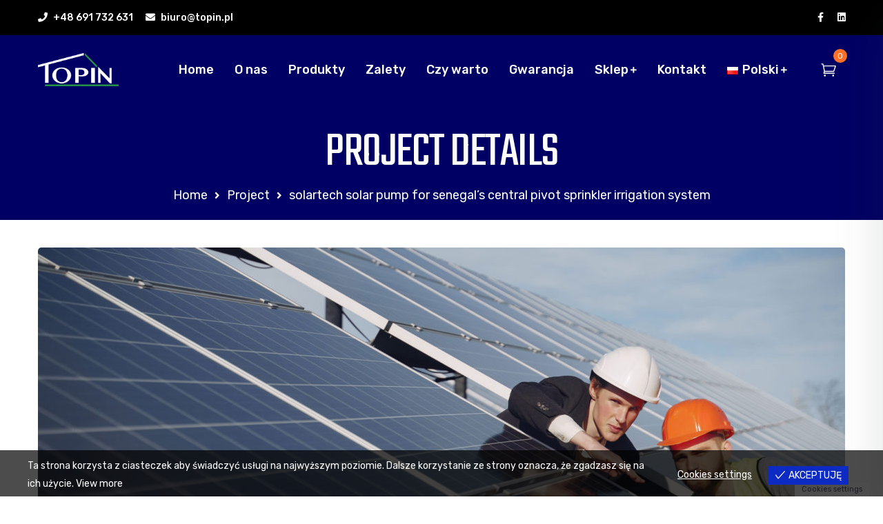

--- FILE ---
content_type: text/html; charset=UTF-8
request_url: https://topin.pl/project/solartech-solar-pump-for-senegals-central-pivot-sprinkler-irrigation-system/
body_size: 33323
content:
<!DOCTYPE html>
<html dir="ltr" lang="pl-PL" prefix="og: https://ogp.me/ns#">
<head>
<meta charset="UTF-8">
<meta name="viewport" content="width=device-width, initial-scale=1, maximum-scale=1">
<link rel="profile" href="https://gmpg.org/xfn/11">

				<script>document.documentElement.className = document.documentElement.className + ' yes-js js_active js'</script>
				<title>SOLARTECH SOLAR PUMP FOR SENEGAL’S CENTRAL PIVOT SPRINKLER IRRIGATION SYSTEM - Topin.pl</title>

		<!-- All in One SEO 4.6.0 - aioseo.com -->
		<meta name="description" content="Lorem ipsum dolor sit amet, consetetur sadipscing elitr, sed diam nonumy eirmod tempor invidunt ut labore et dolore magna aliquyam erat, sed diam voluptua. At vero eos et accusam et justo duo dolores et ea rebum. Stet clita kasd gubergren, no sea takimata sanctus est Lorem ipsum dolor sit amet. Lorem ipsum dolor sit amet," />
		<meta name="robots" content="max-image-preview:large" />
		<link rel="canonical" href="https://topin.pl/project/solartech-solar-pump-for-senegals-central-pivot-sprinkler-irrigation-system/" />
		<meta name="generator" content="All in One SEO (AIOSEO) 4.6.0" />
		<meta property="og:locale" content="pl_PL" />
		<meta property="og:site_name" content="Topin.pl - Pompy ciepła" />
		<meta property="og:type" content="article" />
		<meta property="og:title" content="SOLARTECH SOLAR PUMP FOR SENEGAL’S CENTRAL PIVOT SPRINKLER IRRIGATION SYSTEM - Topin.pl" />
		<meta property="og:description" content="Lorem ipsum dolor sit amet, consetetur sadipscing elitr, sed diam nonumy eirmod tempor invidunt ut labore et dolore magna aliquyam erat, sed diam voluptua. At vero eos et accusam et justo duo dolores et ea rebum. Stet clita kasd gubergren, no sea takimata sanctus est Lorem ipsum dolor sit amet. Lorem ipsum dolor sit amet," />
		<meta property="og:url" content="https://topin.pl/project/solartech-solar-pump-for-senegals-central-pivot-sprinkler-irrigation-system/" />
		<meta property="article:published_time" content="2021-08-17T06:36:58+00:00" />
		<meta property="article:modified_time" content="2021-08-17T06:36:58+00:00" />
		<meta name="twitter:card" content="summary_large_image" />
		<meta name="twitter:title" content="SOLARTECH SOLAR PUMP FOR SENEGAL’S CENTRAL PIVOT SPRINKLER IRRIGATION SYSTEM - Topin.pl" />
		<meta name="twitter:description" content="Lorem ipsum dolor sit amet, consetetur sadipscing elitr, sed diam nonumy eirmod tempor invidunt ut labore et dolore magna aliquyam erat, sed diam voluptua. At vero eos et accusam et justo duo dolores et ea rebum. Stet clita kasd gubergren, no sea takimata sanctus est Lorem ipsum dolor sit amet. Lorem ipsum dolor sit amet," />
		<script type="application/ld+json" class="aioseo-schema">
			{"@context":"https:\/\/schema.org","@graph":[{"@type":"BreadcrumbList","@id":"https:\/\/topin.pl\/project\/solartech-solar-pump-for-senegals-central-pivot-sprinkler-irrigation-system\/#breadcrumblist","itemListElement":[{"@type":"ListItem","@id":"https:\/\/topin.pl\/#listItem","position":1,"name":"Dom","item":"https:\/\/topin.pl\/","nextItem":"https:\/\/topin.pl\/project\/solartech-solar-pump-for-senegals-central-pivot-sprinkler-irrigation-system\/#listItem"},{"@type":"ListItem","@id":"https:\/\/topin.pl\/project\/solartech-solar-pump-for-senegals-central-pivot-sprinkler-irrigation-system\/#listItem","position":2,"name":"SOLARTECH SOLAR PUMP FOR SENEGAL'S CENTRAL PIVOT SPRINKLER IRRIGATION SYSTEM","previousItem":"https:\/\/topin.pl\/#listItem"}]},{"@type":"Organization","@id":"https:\/\/topin.pl\/#organization","name":"Blog","url":"https:\/\/topin.pl\/"},{"@type":"WebPage","@id":"https:\/\/topin.pl\/project\/solartech-solar-pump-for-senegals-central-pivot-sprinkler-irrigation-system\/#webpage","url":"https:\/\/topin.pl\/project\/solartech-solar-pump-for-senegals-central-pivot-sprinkler-irrigation-system\/","name":"SOLARTECH SOLAR PUMP FOR SENEGAL\u2019S CENTRAL PIVOT SPRINKLER IRRIGATION SYSTEM - Topin.pl","description":"Lorem ipsum dolor sit amet, consetetur sadipscing elitr, sed diam nonumy eirmod tempor invidunt ut labore et dolore magna aliquyam erat, sed diam voluptua. At vero eos et accusam et justo duo dolores et ea rebum. Stet clita kasd gubergren, no sea takimata sanctus est Lorem ipsum dolor sit amet. Lorem ipsum dolor sit amet,","inLanguage":"pl-PL","isPartOf":{"@id":"https:\/\/topin.pl\/#website"},"breadcrumb":{"@id":"https:\/\/topin.pl\/project\/solartech-solar-pump-for-senegals-central-pivot-sprinkler-irrigation-system\/#breadcrumblist"},"image":{"@type":"ImageObject","url":"https:\/\/topin.pl\/wp-content\/uploads\/2021\/08\/project-001.jpg","@id":"https:\/\/topin.pl\/project\/solartech-solar-pump-for-senegals-central-pivot-sprinkler-irrigation-system\/#mainImage","width":2000,"height":1333},"primaryImageOfPage":{"@id":"https:\/\/topin.pl\/project\/solartech-solar-pump-for-senegals-central-pivot-sprinkler-irrigation-system\/#mainImage"},"datePublished":"2021-08-17T06:36:58+02:00","dateModified":"2021-08-17T06:36:58+02:00"},{"@type":"WebSite","@id":"https:\/\/topin.pl\/#website","url":"https:\/\/topin.pl\/","name":"Blog","description":"Pompy ciep\u0142a","inLanguage":"pl-PL","publisher":{"@id":"https:\/\/topin.pl\/#organization"}}]}
		</script>
		<!-- All in One SEO -->

<link rel='dns-prefetch' href='//stats.wp.com' />
<link rel='dns-prefetch' href='//fonts.googleapis.com' />
<link rel="alternate" type="application/rss+xml" title="Topin.pl &raquo; Kanał z wpisami" href="https://topin.pl/feed/" />
<link rel="alternate" type="application/rss+xml" title="Topin.pl &raquo; Kanał z komentarzami" href="https://topin.pl/comments/feed/" />
		<!-- This site uses the Google Analytics by MonsterInsights plugin v8.25.0 - Using Analytics tracking - https://www.monsterinsights.com/ -->
		<!-- Note: MonsterInsights is not currently configured on this site. The site owner needs to authenticate with Google Analytics in the MonsterInsights settings panel. -->
					<!-- No tracking code set -->
				<!-- / Google Analytics by MonsterInsights -->
		<script type="text/javascript">
/* <![CDATA[ */
window._wpemojiSettings = {"baseUrl":"https:\/\/s.w.org\/images\/core\/emoji\/15.0.3\/72x72\/","ext":".png","svgUrl":"https:\/\/s.w.org\/images\/core\/emoji\/15.0.3\/svg\/","svgExt":".svg","source":{"concatemoji":"https:\/\/topin.pl\/wp-includes\/js\/wp-emoji-release.min.js?ver=6.5.2"}};
/*! This file is auto-generated */
!function(i,n){var o,s,e;function c(e){try{var t={supportTests:e,timestamp:(new Date).valueOf()};sessionStorage.setItem(o,JSON.stringify(t))}catch(e){}}function p(e,t,n){e.clearRect(0,0,e.canvas.width,e.canvas.height),e.fillText(t,0,0);var t=new Uint32Array(e.getImageData(0,0,e.canvas.width,e.canvas.height).data),r=(e.clearRect(0,0,e.canvas.width,e.canvas.height),e.fillText(n,0,0),new Uint32Array(e.getImageData(0,0,e.canvas.width,e.canvas.height).data));return t.every(function(e,t){return e===r[t]})}function u(e,t,n){switch(t){case"flag":return n(e,"\ud83c\udff3\ufe0f\u200d\u26a7\ufe0f","\ud83c\udff3\ufe0f\u200b\u26a7\ufe0f")?!1:!n(e,"\ud83c\uddfa\ud83c\uddf3","\ud83c\uddfa\u200b\ud83c\uddf3")&&!n(e,"\ud83c\udff4\udb40\udc67\udb40\udc62\udb40\udc65\udb40\udc6e\udb40\udc67\udb40\udc7f","\ud83c\udff4\u200b\udb40\udc67\u200b\udb40\udc62\u200b\udb40\udc65\u200b\udb40\udc6e\u200b\udb40\udc67\u200b\udb40\udc7f");case"emoji":return!n(e,"\ud83d\udc26\u200d\u2b1b","\ud83d\udc26\u200b\u2b1b")}return!1}function f(e,t,n){var r="undefined"!=typeof WorkerGlobalScope&&self instanceof WorkerGlobalScope?new OffscreenCanvas(300,150):i.createElement("canvas"),a=r.getContext("2d",{willReadFrequently:!0}),o=(a.textBaseline="top",a.font="600 32px Arial",{});return e.forEach(function(e){o[e]=t(a,e,n)}),o}function t(e){var t=i.createElement("script");t.src=e,t.defer=!0,i.head.appendChild(t)}"undefined"!=typeof Promise&&(o="wpEmojiSettingsSupports",s=["flag","emoji"],n.supports={everything:!0,everythingExceptFlag:!0},e=new Promise(function(e){i.addEventListener("DOMContentLoaded",e,{once:!0})}),new Promise(function(t){var n=function(){try{var e=JSON.parse(sessionStorage.getItem(o));if("object"==typeof e&&"number"==typeof e.timestamp&&(new Date).valueOf()<e.timestamp+604800&&"object"==typeof e.supportTests)return e.supportTests}catch(e){}return null}();if(!n){if("undefined"!=typeof Worker&&"undefined"!=typeof OffscreenCanvas&&"undefined"!=typeof URL&&URL.createObjectURL&&"undefined"!=typeof Blob)try{var e="postMessage("+f.toString()+"("+[JSON.stringify(s),u.toString(),p.toString()].join(",")+"));",r=new Blob([e],{type:"text/javascript"}),a=new Worker(URL.createObjectURL(r),{name:"wpTestEmojiSupports"});return void(a.onmessage=function(e){c(n=e.data),a.terminate(),t(n)})}catch(e){}c(n=f(s,u,p))}t(n)}).then(function(e){for(var t in e)n.supports[t]=e[t],n.supports.everything=n.supports.everything&&n.supports[t],"flag"!==t&&(n.supports.everythingExceptFlag=n.supports.everythingExceptFlag&&n.supports[t]);n.supports.everythingExceptFlag=n.supports.everythingExceptFlag&&!n.supports.flag,n.DOMReady=!1,n.readyCallback=function(){n.DOMReady=!0}}).then(function(){return e}).then(function(){var e;n.supports.everything||(n.readyCallback(),(e=n.source||{}).concatemoji?t(e.concatemoji):e.wpemoji&&e.twemoji&&(t(e.twemoji),t(e.wpemoji)))}))}((window,document),window._wpemojiSettings);
/* ]]> */
</script>
<link rel='stylesheet' id='iziModal-css' href='https://topin.pl/wp-content/plugins/themesflat-elementor/post-format/assets/css/iziModal.css?ver=6.5.2' type='text/css' media='all' />
<link rel='stylesheet' id='zingbox-fonts-extend-css' href='https://topin.pl/wp-content/plugins/themesflat-elementor/assets/css/zingbox_fonts_extend.css?ver=6.5.2' type='text/css' media='all' />
<link rel='stylesheet' id='parallax-css' href='https://topin.pl/wp-content/plugins/themesflat-elementor/assets/css/parallax.css?ver=6.5.2' type='text/css' media='all' />
<link rel='stylesheet' id='bootstrap-css' href='https://topin.pl/wp-content/themes/zingbox/css/bootstrap.css?ver=1' type='text/css' media='all' />
<style id='wp-emoji-styles-inline-css' type='text/css'>

	img.wp-smiley, img.emoji {
		display: inline !important;
		border: none !important;
		box-shadow: none !important;
		height: 1em !important;
		width: 1em !important;
		margin: 0 0.07em !important;
		vertical-align: -0.1em !important;
		background: none !important;
		padding: 0 !important;
	}
</style>
<link rel='stylesheet' id='jquery-selectBox-css' href='https://topin.pl/wp-content/plugins/yith-woocommerce-wishlist/assets/css/jquery.selectBox.css?ver=1.2.0' type='text/css' media='all' />
<link rel='stylesheet' id='yith-wcwl-font-awesome-css' href='https://topin.pl/wp-content/plugins/yith-woocommerce-wishlist/assets/css/font-awesome.css?ver=4.7.0' type='text/css' media='all' />
<link rel='stylesheet' id='woocommerce_prettyPhoto_css-css' href='//topin.pl/wp-content/plugins/woocommerce/assets/css/prettyPhoto.css?ver=3.1.6' type='text/css' media='all' />
<link rel='stylesheet' id='yith-wcwl-main-css' href='https://topin.pl/wp-content/plugins/yith-woocommerce-wishlist/assets/css/style.css?ver=3.29.0' type='text/css' media='all' />
<style id='yith-wcwl-main-inline-css' type='text/css'>
.yith-wcwl-share li a{color: #FFFFFF;}.yith-wcwl-share li a:hover{color: #FFFFFF;}.yith-wcwl-share a.facebook{background: #39599E; background-color: #39599E;}.yith-wcwl-share a.facebook:hover{background: #39599E; background-color: #39599E;}.yith-wcwl-share a.twitter{background: #45AFE2; background-color: #45AFE2;}.yith-wcwl-share a.twitter:hover{background: #39599E; background-color: #39599E;}.yith-wcwl-share a.pinterest{background: #AB2E31; background-color: #AB2E31;}.yith-wcwl-share a.pinterest:hover{background: #39599E; background-color: #39599E;}.yith-wcwl-share a.email{background: #FBB102; background-color: #FBB102;}.yith-wcwl-share a.email:hover{background: #39599E; background-color: #39599E;}.yith-wcwl-share a.whatsapp{background: #00A901; background-color: #00A901;}.yith-wcwl-share a.whatsapp:hover{background: #39599E; background-color: #39599E;}
</style>
<style id='classic-theme-styles-inline-css' type='text/css'>
/*! This file is auto-generated */
.wp-block-button__link{color:#fff;background-color:#32373c;border-radius:9999px;box-shadow:none;text-decoration:none;padding:calc(.667em + 2px) calc(1.333em + 2px);font-size:1.125em}.wp-block-file__button{background:#32373c;color:#fff;text-decoration:none}
</style>
<style id='global-styles-inline-css' type='text/css'>
body{--wp--preset--color--black: #000000;--wp--preset--color--cyan-bluish-gray: #abb8c3;--wp--preset--color--white: #ffffff;--wp--preset--color--pale-pink: #f78da7;--wp--preset--color--vivid-red: #cf2e2e;--wp--preset--color--luminous-vivid-orange: #ff6900;--wp--preset--color--luminous-vivid-amber: #fcb900;--wp--preset--color--light-green-cyan: #7bdcb5;--wp--preset--color--vivid-green-cyan: #00d084;--wp--preset--color--pale-cyan-blue: #8ed1fc;--wp--preset--color--vivid-cyan-blue: #0693e3;--wp--preset--color--vivid-purple: #9b51e0;--wp--preset--gradient--vivid-cyan-blue-to-vivid-purple: linear-gradient(135deg,rgba(6,147,227,1) 0%,rgb(155,81,224) 100%);--wp--preset--gradient--light-green-cyan-to-vivid-green-cyan: linear-gradient(135deg,rgb(122,220,180) 0%,rgb(0,208,130) 100%);--wp--preset--gradient--luminous-vivid-amber-to-luminous-vivid-orange: linear-gradient(135deg,rgba(252,185,0,1) 0%,rgba(255,105,0,1) 100%);--wp--preset--gradient--luminous-vivid-orange-to-vivid-red: linear-gradient(135deg,rgba(255,105,0,1) 0%,rgb(207,46,46) 100%);--wp--preset--gradient--very-light-gray-to-cyan-bluish-gray: linear-gradient(135deg,rgb(238,238,238) 0%,rgb(169,184,195) 100%);--wp--preset--gradient--cool-to-warm-spectrum: linear-gradient(135deg,rgb(74,234,220) 0%,rgb(151,120,209) 20%,rgb(207,42,186) 40%,rgb(238,44,130) 60%,rgb(251,105,98) 80%,rgb(254,248,76) 100%);--wp--preset--gradient--blush-light-purple: linear-gradient(135deg,rgb(255,206,236) 0%,rgb(152,150,240) 100%);--wp--preset--gradient--blush-bordeaux: linear-gradient(135deg,rgb(254,205,165) 0%,rgb(254,45,45) 50%,rgb(107,0,62) 100%);--wp--preset--gradient--luminous-dusk: linear-gradient(135deg,rgb(255,203,112) 0%,rgb(199,81,192) 50%,rgb(65,88,208) 100%);--wp--preset--gradient--pale-ocean: linear-gradient(135deg,rgb(255,245,203) 0%,rgb(182,227,212) 50%,rgb(51,167,181) 100%);--wp--preset--gradient--electric-grass: linear-gradient(135deg,rgb(202,248,128) 0%,rgb(113,206,126) 100%);--wp--preset--gradient--midnight: linear-gradient(135deg,rgb(2,3,129) 0%,rgb(40,116,252) 100%);--wp--preset--font-size--small: 13px;--wp--preset--font-size--medium: 20px;--wp--preset--font-size--large: 36px;--wp--preset--font-size--x-large: 42px;--wp--preset--spacing--20: 0.44rem;--wp--preset--spacing--30: 0.67rem;--wp--preset--spacing--40: 1rem;--wp--preset--spacing--50: 1.5rem;--wp--preset--spacing--60: 2.25rem;--wp--preset--spacing--70: 3.38rem;--wp--preset--spacing--80: 5.06rem;--wp--preset--shadow--natural: 6px 6px 9px rgba(0, 0, 0, 0.2);--wp--preset--shadow--deep: 12px 12px 50px rgba(0, 0, 0, 0.4);--wp--preset--shadow--sharp: 6px 6px 0px rgba(0, 0, 0, 0.2);--wp--preset--shadow--outlined: 6px 6px 0px -3px rgba(255, 255, 255, 1), 6px 6px rgba(0, 0, 0, 1);--wp--preset--shadow--crisp: 6px 6px 0px rgba(0, 0, 0, 1);}:where(.is-layout-flex){gap: 0.5em;}:where(.is-layout-grid){gap: 0.5em;}body .is-layout-flow > .alignleft{float: left;margin-inline-start: 0;margin-inline-end: 2em;}body .is-layout-flow > .alignright{float: right;margin-inline-start: 2em;margin-inline-end: 0;}body .is-layout-flow > .aligncenter{margin-left: auto !important;margin-right: auto !important;}body .is-layout-constrained > .alignleft{float: left;margin-inline-start: 0;margin-inline-end: 2em;}body .is-layout-constrained > .alignright{float: right;margin-inline-start: 2em;margin-inline-end: 0;}body .is-layout-constrained > .aligncenter{margin-left: auto !important;margin-right: auto !important;}body .is-layout-constrained > :where(:not(.alignleft):not(.alignright):not(.alignfull)){max-width: var(--wp--style--global--content-size);margin-left: auto !important;margin-right: auto !important;}body .is-layout-constrained > .alignwide{max-width: var(--wp--style--global--wide-size);}body .is-layout-flex{display: flex;}body .is-layout-flex{flex-wrap: wrap;align-items: center;}body .is-layout-flex > *{margin: 0;}body .is-layout-grid{display: grid;}body .is-layout-grid > *{margin: 0;}:where(.wp-block-columns.is-layout-flex){gap: 2em;}:where(.wp-block-columns.is-layout-grid){gap: 2em;}:where(.wp-block-post-template.is-layout-flex){gap: 1.25em;}:where(.wp-block-post-template.is-layout-grid){gap: 1.25em;}.has-black-color{color: var(--wp--preset--color--black) !important;}.has-cyan-bluish-gray-color{color: var(--wp--preset--color--cyan-bluish-gray) !important;}.has-white-color{color: var(--wp--preset--color--white) !important;}.has-pale-pink-color{color: var(--wp--preset--color--pale-pink) !important;}.has-vivid-red-color{color: var(--wp--preset--color--vivid-red) !important;}.has-luminous-vivid-orange-color{color: var(--wp--preset--color--luminous-vivid-orange) !important;}.has-luminous-vivid-amber-color{color: var(--wp--preset--color--luminous-vivid-amber) !important;}.has-light-green-cyan-color{color: var(--wp--preset--color--light-green-cyan) !important;}.has-vivid-green-cyan-color{color: var(--wp--preset--color--vivid-green-cyan) !important;}.has-pale-cyan-blue-color{color: var(--wp--preset--color--pale-cyan-blue) !important;}.has-vivid-cyan-blue-color{color: var(--wp--preset--color--vivid-cyan-blue) !important;}.has-vivid-purple-color{color: var(--wp--preset--color--vivid-purple) !important;}.has-black-background-color{background-color: var(--wp--preset--color--black) !important;}.has-cyan-bluish-gray-background-color{background-color: var(--wp--preset--color--cyan-bluish-gray) !important;}.has-white-background-color{background-color: var(--wp--preset--color--white) !important;}.has-pale-pink-background-color{background-color: var(--wp--preset--color--pale-pink) !important;}.has-vivid-red-background-color{background-color: var(--wp--preset--color--vivid-red) !important;}.has-luminous-vivid-orange-background-color{background-color: var(--wp--preset--color--luminous-vivid-orange) !important;}.has-luminous-vivid-amber-background-color{background-color: var(--wp--preset--color--luminous-vivid-amber) !important;}.has-light-green-cyan-background-color{background-color: var(--wp--preset--color--light-green-cyan) !important;}.has-vivid-green-cyan-background-color{background-color: var(--wp--preset--color--vivid-green-cyan) !important;}.has-pale-cyan-blue-background-color{background-color: var(--wp--preset--color--pale-cyan-blue) !important;}.has-vivid-cyan-blue-background-color{background-color: var(--wp--preset--color--vivid-cyan-blue) !important;}.has-vivid-purple-background-color{background-color: var(--wp--preset--color--vivid-purple) !important;}.has-black-border-color{border-color: var(--wp--preset--color--black) !important;}.has-cyan-bluish-gray-border-color{border-color: var(--wp--preset--color--cyan-bluish-gray) !important;}.has-white-border-color{border-color: var(--wp--preset--color--white) !important;}.has-pale-pink-border-color{border-color: var(--wp--preset--color--pale-pink) !important;}.has-vivid-red-border-color{border-color: var(--wp--preset--color--vivid-red) !important;}.has-luminous-vivid-orange-border-color{border-color: var(--wp--preset--color--luminous-vivid-orange) !important;}.has-luminous-vivid-amber-border-color{border-color: var(--wp--preset--color--luminous-vivid-amber) !important;}.has-light-green-cyan-border-color{border-color: var(--wp--preset--color--light-green-cyan) !important;}.has-vivid-green-cyan-border-color{border-color: var(--wp--preset--color--vivid-green-cyan) !important;}.has-pale-cyan-blue-border-color{border-color: var(--wp--preset--color--pale-cyan-blue) !important;}.has-vivid-cyan-blue-border-color{border-color: var(--wp--preset--color--vivid-cyan-blue) !important;}.has-vivid-purple-border-color{border-color: var(--wp--preset--color--vivid-purple) !important;}.has-vivid-cyan-blue-to-vivid-purple-gradient-background{background: var(--wp--preset--gradient--vivid-cyan-blue-to-vivid-purple) !important;}.has-light-green-cyan-to-vivid-green-cyan-gradient-background{background: var(--wp--preset--gradient--light-green-cyan-to-vivid-green-cyan) !important;}.has-luminous-vivid-amber-to-luminous-vivid-orange-gradient-background{background: var(--wp--preset--gradient--luminous-vivid-amber-to-luminous-vivid-orange) !important;}.has-luminous-vivid-orange-to-vivid-red-gradient-background{background: var(--wp--preset--gradient--luminous-vivid-orange-to-vivid-red) !important;}.has-very-light-gray-to-cyan-bluish-gray-gradient-background{background: var(--wp--preset--gradient--very-light-gray-to-cyan-bluish-gray) !important;}.has-cool-to-warm-spectrum-gradient-background{background: var(--wp--preset--gradient--cool-to-warm-spectrum) !important;}.has-blush-light-purple-gradient-background{background: var(--wp--preset--gradient--blush-light-purple) !important;}.has-blush-bordeaux-gradient-background{background: var(--wp--preset--gradient--blush-bordeaux) !important;}.has-luminous-dusk-gradient-background{background: var(--wp--preset--gradient--luminous-dusk) !important;}.has-pale-ocean-gradient-background{background: var(--wp--preset--gradient--pale-ocean) !important;}.has-electric-grass-gradient-background{background: var(--wp--preset--gradient--electric-grass) !important;}.has-midnight-gradient-background{background: var(--wp--preset--gradient--midnight) !important;}.has-small-font-size{font-size: var(--wp--preset--font-size--small) !important;}.has-medium-font-size{font-size: var(--wp--preset--font-size--medium) !important;}.has-large-font-size{font-size: var(--wp--preset--font-size--large) !important;}.has-x-large-font-size{font-size: var(--wp--preset--font-size--x-large) !important;}
.wp-block-navigation a:where(:not(.wp-element-button)){color: inherit;}
:where(.wp-block-post-template.is-layout-flex){gap: 1.25em;}:where(.wp-block-post-template.is-layout-grid){gap: 1.25em;}
:where(.wp-block-columns.is-layout-flex){gap: 2em;}:where(.wp-block-columns.is-layout-grid){gap: 2em;}
.wp-block-pullquote{font-size: 1.5em;line-height: 1.6;}
</style>
<link rel='stylesheet' id='contact-form-7-css' href='https://topin.pl/wp-content/plugins/contact-form-7/includes/css/styles.css?ver=5.8.6' type='text/css' media='all' />
<style id='woocommerce-inline-inline-css' type='text/css'>
.woocommerce form .form-row .required { visibility: visible; }
</style>
<link rel='stylesheet' id='eu-cookies-bar-icons-css' href='https://topin.pl/wp-content/plugins/eu-cookies-bar/css/eu-cookies-bar-icons.css?ver=1.0.13' type='text/css' media='all' />
<link rel='stylesheet' id='eu-cookies-bar-style-css' href='https://topin.pl/wp-content/plugins/eu-cookies-bar/css/eu-cookies-bar.css?ver=1.0.13' type='text/css' media='all' />
<style id='eu-cookies-bar-style-inline-css' type='text/css'>
.eu-cookies-bar-cookies-bar-wrap{font-size:14px;color:#ffffff;background:rgba(0,0,0,0.7);}.eu-cookies-bar-cookies-bar-button-accept{color:#ffffff;background:#0d2bc3;}.eu-cookies-bar-cookies-bar-settings-header{color:#ffffff;background:#249fd0;}.eu-cookies-bar-cookies-bar-settings-save-button{color:#ffffff;background:#249fd0;}
</style>
<link rel='stylesheet' id='yith_wcbm_badge_style-css' href='https://topin.pl/wp-content/plugins/yith-woocommerce-badges-management/assets/css/frontend.css?ver=3.3.0' type='text/css' media='all' />
<style id='yith_wcbm_badge_style-inline-css' type='text/css'>
.yith-wcbm-badge.yith-wcbm-badge-text.yith-wcbm-badge-4955 {
				top: 0; right: 0; 
				
				-ms-transform: ; 
				-webkit-transform: ; 
				transform: ;
				padding: 0px 0px 0px 0px;
				background-color:#57b33c; border-radius: 0px 0px 0px 0px; width:53px; height:26px;
			}.yith-wcbm-badge.yith-wcbm-badge-text.yith-wcbm-badge-4956 {
				top: 0; left: 0; 
				
				-ms-transform: ; 
				-webkit-transform: ; 
				transform: ;
				padding: 0px 0px 0px 0px;
				background-color:#ff2400; border-radius: 0px 0px 0px 0px; width:53px; height:26px;
			}
</style>
<link rel='stylesheet' id='yith-gfont-open-sans-css' href='https://topin.pl/wp-content/plugins/yith-woocommerce-badges-management/assets/fonts/open-sans/style.css?ver=3.3.0' type='text/css' media='all' />
<link rel='stylesheet' id='yith-quick-view-css' href='https://topin.pl/wp-content/plugins/yith-woocommerce-quick-view/assets/css/yith-quick-view.css?ver=1.35.0' type='text/css' media='all' />
<style id='yith-quick-view-inline-css' type='text/css'>

				#yith-quick-view-modal .yith-wcqv-main{background:#ffffff;}
				#yith-quick-view-close{color:#cdcdcd;}
				#yith-quick-view-close:hover{color:#ff0000;}
</style>
<link rel='stylesheet' id='themesflat-theme-slug-fonts-css' href='https://fonts.googleapis.com/css?family=Rubik%3A100%2C200%2C300%2C400%2C500%2C600%2C700%2C900%2Cregular%7CRubik%3A100%2C200%2C300%2C400%2C500%2C600%2C700%2C900%2C700%7CRubik%3A100%2C200%2C300%2C400%2C500%2C600%2C700%2C900%2C500%7CRubik%3A100%2C200%2C300%2C400%2C500%2C600%2C700%2C900%2C500%7CRubik%3A100%2C200%2C300%2C400%2C500%2C600%2C700%2C900%2C500%7CRubik%3A100%2C200%2C300%2C400%2C500%2C600%2C700%2C900%2C400%7CTeko%3A100%2C200%2C300%2C400%2C500%2C600%2C700%2C900%2Cregular%7CRubik%3A100%2C200%2C300%2C400%2C500%2C600%2C700%2C900%2C400%7CTeko%3A100%2C200%2C300%2C400%2C500%2C600%2C700%2C900%2Cregular%7CRubik%3A100%2C200%2C300%2C400%2C500%2C600%2C700%2C900%2C700%7CTeko%3A100%2C200%2C300%2C400%2C500%2C600%2C700%2C900%2Cregular%7CRubik%3A100%2C200%2C300%2C400%2C500%2C600%2C700%2C900%2C700%7CRubik%3A100%2C200%2C300%2C400%2C500%2C600%2C700%2C900%2C700%7CTeko%3A100%2C200%2C300%2C400%2C500%2C600%2C700%2C900%2Cregular%7CRubik%3A100%2C200%2C300%2C400%2C500%2C600%2C700%2C900%2C400%7CRubik%3A100%2C200%2C300%2C400%2C500%2C600%2C700%2C900%2C500%7CRubik%3A100%2C200%2C300%2C400%2C500%2C600%2C700%2C900%2C400%7CRubik%3A100%2C200%2C300%2C400%2C500%2C600%2C700%2C900%2C400%7CRubik%3A100%2C200%2C300%2C400%2C500%2C600%2C700%2C900%2C400%7CRubik%3A100%2C200%2C300%2C400%2C500%2C600%2C700%2C900%2C400' type='text/css' media='all' />
<link rel='stylesheet' id='icon-zingbox-css' href='https://topin.pl/wp-content/themes/zingbox/css/icon-zingbox.css?ver=6.5.2' type='text/css' media='all' />
<link rel='stylesheet' id='icofont-css' href='https://topin.pl/wp-content/themes/zingbox/css/icofont.css?ver=6.5.2' type='text/css' media='all' />
<link rel='stylesheet' id='owl-carousel-css' href='https://topin.pl/wp-content/plugins/themesflat-elementor/assets/css/owl.carousel.min.css?ver=6.5.2' type='text/css' media='all' />
<link rel='stylesheet' id='themesflat-animated-css' href='https://topin.pl/wp-content/themes/zingbox/css/animated.css?ver=6.5.2' type='text/css' media='all' />
<link rel='stylesheet' id='themesflat-main-css' href='https://topin.pl/wp-content/themes/zingbox/css/main.css?ver=6.5.2' type='text/css' media='all' />
<link rel='stylesheet' id='themesflat-inline-css-css' href='https://topin.pl/wp-content/themes/zingbox/css/inline-css.css?ver=6.5.2' type='text/css' media='all' />
<style id='themesflat-inline-css-inline-css' type='text/css'>
#themesflat-content{padding-top:120px; padding-bottom:110px; }
.themesflat-top .container-inside{padding-top:15px; padding-bottom:15px; }
#header #logo{}
#footer{padding-top:85px; padding-bottom:20px; }
.themesflat-partner-box{padding-top:67px; padding-bottom:106px; }
.page-title{}
body,button,input,select,textarea { font-family:Rubik;}
.blog-single .entry-content .icon-list { font-family:Rubik!important;}
body,button,input,select,textarea { font-weight:400;}
body,button,input,select,textarea { font-style:normal; }
body,button,input,select,textarea { font-size:16px; }
body,button,input,select,textarea { line-height:1.9;}
body,button,input,select,textarea { letter-spacing:0px;}
h1,h2,h3,h4,h5,h6 { font-family:Rubik;}
h1,h2,h3,h4,h5,h6 { font-weight:700;}
h1,h2,h3,h4,h5,h6 { line-height:1.235;}
h1,h2,h3,h4,h5,h6 { letter-spacing:0px;}
h1,h2,h3,h4,h5,h6  { font-style:normal; }
h1 { font-size:50px; }
h2 { font-size:32px; }
h3 { font-size:28px; }
h4 { font-size:24px; }
h5 { font-size:20px; }
h6 { font-size:16px; }
#mainnav > ul > li > a, .header-modal-menu-left-btn .text, header .flat-information li { font-family:Rubik;}
#mainnav > ul > li > a, .header-modal-menu-left-btn .text { font-weight:500;}
#mainnav > ul > li > a, .header-modal-menu-left-btn .text  { font-style:normal; }
#mainnav ul li a, .header-modal-menu-left-btn .text, header .flat-information li { font-size:18px;}
#mainnav > ul > li > a, #header .show-search, header .block a, #header .mini-cart-header .cart-count, #header .mini-cart .cart-count, .button-menu { line-height:100px;}
#header.header-sticky #mainnav > ul > li > a, #header.header-sticky .show-search a, #header.header-sticky .block a, #header.header-sticky .mini-cart-header .cart-count, #header.header-sticky .mini-cart .cart-count, #header.header-sticky .button-menu { line-height:calc(100px / 1.2);}
#mainnav > ul > li > a, #header .show-search a, header .block a, #header .mini-cart-header .cart-count, #header .mini-cart .cart-count, .button-menu { letter-spacing:0px;}
#mainnav ul.sub-menu > li > a { font-family:Rubik;}
#mainnav ul.sub-menu > li > a { font-weight:500;}
#mainnav ul.sub-menu > li > a  { font-style:normal; }
#mainnav ul.sub-menu > li > a { font-size:18px;}
#mainnav ul.sub-menu > li > a { line-height:24px;}
#mainnav ul.sub-menu > li > a { letter-spacing:0px;}
blockquote { font-family:Rubik;}
blockquote { font-weight:400;}
blockquote { font-style:normal; }
blockquote { font-size:16px;}
blockquote { line-height:30px;}
blockquote { letter-spacing:0px;}
article .entry-title { font-family:Teko;}
article .entry-title { font-weight:400;}
article .entry-title { font-style:normal; }
article .entry-title { font-size:47px;}
article .entry-title { line-height:1.235;}
article .entry-title { letter-spacing:-0.9px;}
article .post-meta .item-meta { font-family:Rubik;}
article .post-meta .item-meta { font-weight:400;}
article .post-meta .item-meta { font-style:normal; }
article .post-meta .item-meta { font-size:12px;}
article .post-meta .item-meta { line-height:1.5;}
article .post-meta .item-meta { letter-spacing:0px;}
article .themesflat-button { font-family:Teko;}
article .themesflat-button { font-weight:400;}
article .themesflat-button { font-style:normal; }
article .themesflat-button { font-size:20px;}
article .themesflat-button { line-height:1;}
article .themesflat-button { letter-spacing:-0.2px;}
.single article .entry-title { font-family:Rubik;}
.single article .entry-title { font-weight:700;}
.single article .entry-title { font-style:normal; }
.single article .entry-title { font-size:28px;}
.single article .entry-title { line-height:1.5;}
.single article .entry-title { letter-spacing:-0.6px;}
.comment-title, .comment-reply-title, .comment-reply-title a { font-family:Teko;}
.comment-title, .comment-reply-title, .comment-reply-title a { font-weight:400;}
.comment-title, .comment-reply-title, .comment-reply-title a { font-style:normal; }
.comment-title, .comment-reply-title, .comment-reply-title a { font-size:47px;}
.comment-title, .comment-reply-title, .comment-reply-title a { line-height:1.2;}
.comment-title, .comment-reply-title, .comment-reply-title a { letter-spacing:0px;}
.sidebar .widget .widget-title, .sidebar .widget h2, .sidebar .wp-block-search .wp-block-search__label, .sidebar .wc-block-product-search .wc-block-product-search__label { font-family:Rubik;}
.sidebar .widget .widget-title, .widget h2, .sidebar .wp-block-search .wp-block-search__label, .sidebar .wc-block-product-search .wc-block-product-search__label { font-weight:700;}
.sidebar .widget .widget-title, .widget h2, .sidebar .wp-block-search .wp-block-search__label, .sidebar .wc-block-product-search .wc-block-product-search__label { font-style:normal; }
.sidebar .widget .widget-title, .widget h2, .sidebar .wp-block-search .wp-block-search__label, .sidebar .wc-block-product-search .wc-block-product-search__label { font-size:20px;}
.sidebar .widget .widget-title, .widget h2, .sidebar .wp-block-search .wp-block-search__label, .sidebar .wc-block-product-search .wc-block-product-search__label { line-height:1.2;}
.sidebar .widget .widget-title, .widget h2, .sidebar .wp-block-search .wp-block-search__label, .sidebar .wc-block-product-search .wc-block-product-search__label { letter-spacing:0px;}
footer .widget .widget-title, footer .widget h2, footer .wp-block-search .wp-block-search__label { font-family:Rubik;}
footer .widget .widget-title, footer .widget h2, footer .wp-block-search .wp-block-search__label { font-weight:700;}
footer .widget .widget-title, footer .widget h2, footer .wp-block-search .wp-block-search__label { font-style:normal; }
footer .widget .widget-title, footer .widget h2, footer .wp-block-search .wp-block-search__label { font-size:20px;}
footer .widget .widget-title, footer .widget h2, footer .wp-block-search .wp-block-search__label { line-height:1.5;}
footer .widget .widget-title, footer .widget h2, footer .wp-block-search .wp-block-search__label { letter-spacing:0px;}
.page-title .page-title-heading { font-family:Teko;}
.page-title .page-title-heading { font-weight:400;}
.page-title .page-title-heading { font-style:normal; }
.page-title .page-title-heading { font-size:72px;}
.page-title .page-title-heading { line-height:1.2;}
.page-title .page-title-heading { letter-spacing:-1.5px;}
.breadcrumbs, .breadcrumbs span a, .breadcrumbs a, .breadcrumbs span { font-family:Rubik;}
.breadcrumbs, .breadcrumbs span a, .breadcrumbs a, .breadcrumbs span { font-weight:400;}
.breadcrumbs, .breadcrumbs span a, .breadcrumbs a, .breadcrumbs span { font-style:normal; }
.breadcrumbs, .breadcrumbs span a, .breadcrumbs a, .breadcrumbs span { font-size:18px;}
.breadcrumbs, .breadcrumbs span a, .breadcrumbs a, .breadcrumbs span { line-height:1.5;}
.breadcrumbs, .breadcrumbs span a, .breadcrumbs a, .breadcrumbs span { letter-spacing:0px;}
.themesflat-button, button, input[type="button"], input[type="reset"], input[type="submit"] { font-family:Rubik;}
.themesflat-button, button, input[type="button"], input[type="reset"], input[type="submit"] { font-weight:500;}
.themesflat-button, button, input[type="button"], input[type="reset"], input[type="submit"] { font-style:normal; }
.themesflat-button, button, input[type="button"], input[type="reset"], input[type="submit"] { font-size:15px;}
.themesflat-button, button, input[type="button"], input[type="reset"], input[type="submit"] { line-height:1;}
.themesflat-button, button, input[type="button"], input[type="reset"], input[type="submit"] { letter-spacing:0px;}
.navigation a, .pagination > span, .navigation.paging-navigation span, .page-links a, .page-links > span, .woocommerce-pagination ul li span, .woocommerce-pagination ul li a { font-family:Rubik;}
.navigation a, .pagination > span, .navigation.paging-navigation span, .page-links a, .page-links > span, .woocommerce-pagination ul li span, .woocommerce-pagination ul li a { font-weight:400;}
.navigation a, .pagination > span, .navigation.paging-navigation span, .page-links a, .page-links > span, .woocommerce-pagination ul li span, .woocommerce-pagination ul li a { font-style:normal; }
.navigation a, .pagination > span, .navigation.paging-navigation span, .page-links a, .page-links > span, .woocommerce-pagination ul li span, .woocommerce-pagination ul li a { font-size:20px;}
.navigation a, .pagination > span, .navigation.paging-navigation span, .page-links a, .page-links > span, .woocommerce-pagination ul li span, .woocommerce-pagination ul li a { line-height:1;}
.navigation a, .pagination > span, .navigation.paging-navigation span, .page-links a, .page-links > span, .woocommerce-pagination ul li span, .woocommerce-pagination ul li a { letter-spacing:0px;}
.copyright { font-family:Rubik;}
.copyright { font-weight:400;}
.copyright { font-style:normal; }
.copyright { font-size:16px;}
.copyright { line-height:1.5;}
.bottom { font-family:Rubik;}
.bottom { font-weight:400;}
.bottom { font-style:normal; }
.bottom { font-size:16px;}
.bottom { line-height:1.5;}
.bottom { letter-spacing:0px;}
.themesflat-top { background-color:#000000 ; } 
.themesflat-top { color:#ffffff ;} 
.themesflat-top a { color:#ffffff ;} 
.themesflat-top a:hover { color:#FF7029 ;} 
.themesflat-top { font-family:Rubik;}
.themesflat-top { font-weight:500;}
.themesflat-top { font-style:normal; }
.themesflat-top { font-size:14px;}
.themesflat-top { line-height:1.5;}
#header.header-default, #header.header-style1, #header.header-style2, #header.header-style4, #header.header-style3 .header-ct-center, #header.header-style3 .header-ct-right, #header.header-style3:before { background:#000064;}
#header.header-sticky { background:#ffffff;}
#mainnav > ul > li > a, .header-modal-menu-left-btn .text, header .flat-information li, header .flat-information li a, #header.header-style1 .btn-header { color:#ffffff;}
.header-modal-menu-left-btn .modal-menu-left-btn .line { background:#ffffff;}
#mainnav > ul > li > a:hover { color:#8acc70;}
#mainnav > ul > li > a:after { background:#8acc70;}
#mainnav > ul > li.current-menu-item > a, #mainnav > ul > li.current-menu-ancestor > a, #mainnav > ul > li.current-menu-parent > a { color:#57b33e;}
#mainnav > ul > li.current-menu-item > a:after, #mainnav > ul > li.current-menu-ancestor > a:after, #mainnav > ul > li.current-menu-parent > a:after { background:#57b33e;}
#mainnav ul.sub-menu > li > a, #mainnav li.megamenu > ul.sub-menu > .menu-item-has-children > a { color:#1F242C;}
#mainnav ul.sub-menu { background-color:#ffffff;}
#mainnav ul.sub-menu > li > a:hover, #mainnav ul.sub-menu > li.current-menu-item > a, #mainnav-mobi ul li.current-menu-item > a, #mainnav-mobi ul li.current-menu-ancestor > a, #mainnav ul.sub-menu > li.current-menu-ancestor > a, #mainnav-mobi ul li .current-menu-item > a, #mainnav-mobi ul li.current-menu-item .btn-submenu:before, #mainnav-mobi ul li .current-menu-item .btn-submenu:before { color:#57B33E;}
#mainnav ul.sub-menu > li > a:before { background-color:rgba(255,255,255,0);}
#mainnav ul.sub-menu > li { border-top-color:#D1D1D1;}
#header #logo a img, .modal-menu__panel-footer .logo-panel a img { max-width:117px;height: auto;}
#mainnav > ul > li { margin-left:15px; margin-right:15px;}
.footer_background { background:#000064;}
#footer .widget-title, #footer h2, #footer h3, #footer h4, #footer h5, #footer h6, #footer .wp-block-search .wp-block-search__label { color:#ffffff;}
#footer, #footer input,#footer select,#footer textarea, #footer a, footer .widget.widget-recent-news li .text .post-date, footer .widget.widget_latest_news li .text .post-date, #footer .footer-widgets .widget.widget_themesflat_socials ul li a, #footer .footer-widgets .widget.widget_themesflat_socials ul li a:hover, footer select option, footer .widget.widget_recent_entries ul li .post-date, #footer .wp-block-latest-posts__post-author, #footer .wp-block-latest-posts__post-date { color:rgba(255,255,255,0.8);}
#footer .footer-widgets .widget.widget_themesflat_socials ul li a:hover { color:rgba(255,255,255,0.8)!important;}
#footer a:hover { color:#57B33E;}
footer .widget.widget_product_categories ul > li > a:before, footer .widget.widget_categories ul > li > a:before, footer .widget.widget_pages ul > li > a:before, footer .widget.widget_archive ul > li > a:before, footer .widget.widget_meta ul > li > a:before, footer .widget.widget_block ul > li > a:before, .footer-widgets .widget.widget_themesflat_socials ul li a:hover, .footer-widgets .widget.widget_themesflat_socials ul li:first-child a { background:#57B33E;}
.bottom { background:#15181C;}
.bottom, .bottom a { color:#ffffff;}
.bottom .copyright a { color:#ffffff;}
.bottom a:hover, .bottom .copyright a:hover { color:#57B33E;}
.bottom .copyright a:before { background:#57B33E;}
.themesflat-action-box .overlay { background-color:rgba(29,42,55,0.9);}
.themesflat-action-box .heading, .themesflat-action-box h2, .themesflat-action-box h3, .themesflat-action-box h4, .themesflat-action-box h5, .themesflat-action-box h6 { color:#ffffff;}
.themesflat-action-box, .themesflat-action-box p { color:#ffffff;}
.themesflat-action-box .themesflat-button, .themesflat-action-box .themesflat-button:hover { color:#ffffff;}
.themesflat-action-box .themesflat-button { background-color:#eb6d2f;}
.themesflat-partner-box { background: ;}
.page-title .overlay { background: #000064;}
.page-title .overlay { opacity:100%; filter:alpha(opacity=100); }
.page-title h1 {color:rgba(255,255,255,1)!important;}
.page-title.parallax h1:after, .page-title.video h1:after {background:rgba(255,255,255,1);}
.breadcrumbs span, .breadcrumbs span a, .breadcrumbs a, .breadcrumbs span i, .breadcrumbs span.trail-browse i {color:rgba(255,255,255,1);}
body, input, select, textarea { color:rgba(86,88,114,1)}
.themesflat-portfolio .item .category-post a:hover,ul.iconlist .list-title .testimonial-content blockquote,.testimonial-content .author-info,.themesflat_counter.style2 .themesflat_counter-content-right,.themesflat_counter.style2 .themesflat_counter-content-left, .page-links a:focus,.widget_search .search-form input[type=search],.entry-meta ul,.entry-meta ul.meta-right,.entry-footer strong, .themesflat_button_container .themesflat-button.no-background, .portfolio-single .entry-content, article .entry-meta ul li a, .blog-single .entry-footer .tags-links a, .navigation.posts-navigation .nav-links li a .meta-nav, .flat-language ul.unstyled-child li a, .themesflat-price-product del { color:rgba(86,88,114,1)}
.widget .widget-title:after, .widget .widget-title:before,ul.iconlist li.circle:before { background-color:rgba(86,88,114,1)}
h1, h2, h3, h4, h5, h6 { color:#000064;}
article .entry-title a, .item article .entry-title a, .widget.widget_categories ul li a, .widget.widget_archive ul li a, .widget.widget_pages ul li a, .widget.widget_block .wp-block-archives li a, .widget.widget_block .wp-block-categories li a, article .post-meta .item-meta a, .tags-links a, .logged-in-as a, blockquote em a { color:#000064;}
.sidebar .widget ul li a { color:#000064;}
.comment-list .comement_reply a:hover, .sidebar .widget_recent_comments ul li, .sidebar .widget.widget_block ol.wp-block-latest-comments li, .sidebar .widget.widget_recent_comments ul li, .sidebar .widget.widget_rss ul li, .sidebar .widget.widget_block ol.wp-block-latest-comments li, .sidebar .wp-block-search .wp-block-search__label, .sidebar .wc-block-product-search .wc-block-product-search__label { color:#000064!important;}
.tf-posts .blog-post .tf-button:hover, .tf-posts .blog-post .title a { color:#000064;}
#commentform .wrap-input-submit:before, .themesflat-button:before, .wp-block-button__link:before, .draw-border a:before, .block-get-a-quote a:before, button:before, .btn:before, input[type="button"]:hover, input[type="reset"]:hover, input[type="submit"]:hover, .search-form .search-submit:hover, .go-top, .wishlist_table .product-add-to-cart a:before, .widget_shopping_cart_content .buttons>a:before, .widget_shopping_cart_content .buttons a.checkout:before { background-color:#000064;}
.modal-menu__panel-body .search-form input[type="search"]:focus { border-color:#000064}
 :root { --theme-primary-color:#000064 }
a:hover, .comment-list .comement_reply a, .wp-block-pullquote cite, blockquote em, blockquote em a:hover, blockquote i, blockquote cite, blockquote cite a, article .entry-title a:hover, .navigation.posts-navigation .nav-links a:hover, .widget_calendar table #today:hover, .widget_calendar table #today a:hover, .widget_calendar table tbody tr a:hover, .widget_calendar nav a:hover, article .post-meta .item-meta .meta-icon, article .post-meta .item-meta a:hover, .social-share-article ul li a:hover, .widget.widget-recent-news li .text .post-date i, .widget.widget_latest_news li .text .post-date i, .widget.widget-recent-news li .text h6 a:hover, .widget.widget_latest_news li .text h6 a:hover, .themesflat-services-taxonomy .services-post .post-icon i, .portfolios-post .content .post-meta a:hover, .portfolios-post .content .title a:hover, .project-post .content .post-meta a:hover, .project-post .content .title a:hover, .tf-posts .blog-post .tf-button, .tf-posts .blog-post .title a:hover, .tf-services-wrap.style2 .services-post:hover .post-icon i, .tf-services-wrap.style2 .services-post .tf-button-container a, .breadcrumbs a:hover, .breadcrumbs span a:hover, .breadcrumbs a:hover span, .breadcrumbs span a:hover span, blockquote a:hover, .widget.widget_recent_entries ul li a:hover, .widget.widget_block ul.wp-block-latest-posts li a:hover, #mainnav_canvas ul li.current-menu-item > a, #mainnav_canvas ul li.current_page_item > a, #mainnav_canvas ul li.current-menu-ancestor > a, #mainnav_canvas ul li.current-menu-parent > a, .tags-links a:hover, .logged-in-as a:hover, .comments-area ol.comment-list article .comment_content .comment_meta .comment_author a:hover, .single-portfolios .entry-content .meta-post a:hover, .single-project .entry-content .meta-post a:hover, .services-post .title a:hover, .services-post .tf-button-container a:hover, .info-header .phone:hover, .post-meta a:hover, #mainnav_canvas ul li a:hover, article .entry-title a:hover, .item article .entry-title a:hover, .widget ul li a:hover, .widget ol li a:hover, .sidebar .widget.widget_nav_menu ul li a:hover, .widget.widget_meta ul li a:hover, .tf-posts.style3 .content .post-meta a:hover, .tf-posts.style3 .blog-post .tf-button:hover, .tf-posts.style3 .blog-post .tf-button:hover:after, .tf-posts.style4 .content .post-meta a:hover, .tf-posts.style4 .blog-post .tf-button:hover, .tf-posts.style4 .blog-post .tf-button:hover:after { color:#000064;}
.sidebar .widget ul li a:hover { color:#000064;}
button:hover, input[type="button"]:hover, input[type="reset"]:hover, input[type="submit"]:hover, mark, ins, .go-top:hover, #commentform .wrap-input-submit, .themesflat-button, .draw-border a, .widget.widget_archive ul li a:hover, .widget.widget_categories ul li a:hover, .widget.widget_pages ul li a:hover, button, input[type="button"], input[type="reset"], input[type="submit"], .themesflat-services-taxonomy .services-post:hover .post-icon, #header.header-style1 .draw-border a:before, .show-search > a, .wp-block-button__link, .wp-block-file .wp-block-file__button, .is-style-outline .wp-block-button__link:before, .page-links a:hover, .page-links a:focus, .page-links > span, input[type='radio']:checked:before, .block-get-a-quote .overlay-color, .themesflat-top .btn-topbar { background:#000064;}
textarea:focus, input[type="text"]:focus, input[type="password"]:focus, input[type="datetime"]:focus, input[type="datetime-local"]:focus, input[type="date"]:focus, input[type="month"]:focus, input[type="time"]:focus, input[type="week"]:focus, input[type="number"]:focus, input[type="email"]:focus, input[type="url"]:focus, input[type="search"]:focus, input[type="tel"]:focus, input[type="color"]:focus, .widget.widget_archive ul li a:hover, .widget.widget_categories ul li a:hover, .widget.widget_pages ul li a:hover, .sidebar .wpcf7-form textarea:focus, .single-portfolios .entry-content .meta-post .inner-meta-post, .single-project .entry-content .meta-post .inner-meta-post, #header.header-style1 .btn-header, #header.header-style1 .btn-header:hover, .is-style-outline>.wp-block-button__link, .wp-block-button__link.is-style-outline, input[type='radio']:checked { border-color:#000064;}
.draw-border.second-color a:hover, .draw-border.second-color button:hover, .wishlist_table span.wishlist-in-stock, #footer .widget_calendar nav a:hover, #footer .widget_calendar table tbody tr a:hover { color:#000064!important;}
input:focus, select:focus, .draw-border.second-color a:hover::before, .draw-border.second-color a:hover::after, .draw-border.second-color button:hover > span::before, .draw-border.second-color button:hover > span::after, .widget_search form input[type="search"]:focus, .wp-block-search .wp-block-search__input:focus, .footer .mc4wp-form input[type="email"]:focus { border-color:#000064 !important;}
.double-bounce3, .double-bounce4, .navigation.paging-navigation .current, .navigation.paging-navigation a:hover, .navigation.paging-navigation a.next:hover, .widget .widget-title:after, .widget .tagcloud a:hover, .go-top:hover, .search-form .search-submit, .widget_search form button, .wp-block-search .wp-block-search__button, .btn-menu:before, .btn-menu:after, .btn-menu span, .footer .mc4wp-form input[type="submit"]:hover, .info-footer .wrap-info-item, a.btn.s2:before, .portfolio-filter li.active a, .services-filter li.active a, .project-filter li.active a, .portfolio-filter li a:hover, .services-filter li a:hover, .project-filter li a:hover, .single-portfolios .entry-footer .social-share-article a:hover, .portfolios-post .content .tf-button:hover, .single-project .entry-footer .social-share-article a:hover, .project-post .content .tf-button:hover, .tf-counter.style1:after, .tf-posts.style1 .post-meta a, .tf-posts.style2 .blog-post:after, .tf-posts.style2 .bg-overlay, .tf-posts.style3 .featured-post .post-meta, .tf-posts.style3 .blog-post .tf-button:hover:before, .tf-posts.style4 .blog-post .tf-button:hover:before { background: #000064;}
.info-header .icon-info svg, .themesflat-services-taxonomy .services-post .post-icon svg, .tf-services-wrap.style2 .services-post:hover .post-icon svg { fill:#000064}
.woo-single-post-class .woocommerce-product-details__short-description li:before, .widget_shopping_cart_content ul li a.remove, .widget_shopping_cart_content .total span.woocommerce-Price-amount, .wc-block-grid__product.wc-block-grid__product .wc-block-grid__product-link:hover, .woocommerce .shop_table.order_details tr td .woocommerce-Price-amount, .woocommerce .shop_table.order_details th a:hover, .woocommerce .shop_table.order_details tr td.woocommerce-table__product-name a:hover, .woocommerce-page .shop_table.cart .product-name a:hover, .woo-single-post-class .summary a:hover { color:#000064!important;}
.woocommerce-page .cart_totals .shop_table .order-total td, .widget_product_categories ul li a:hover, .wc-block-product-categories ul li a:hover { color:#000064 !important;}
.woocommerce-page .woo-single-post-class .summary .stock.in-stock, .product .onsale, .woo-single-post-class .woocommerce-tabs ul li>a:hover, .woo-single-post-class .woocommerce-tabs ul li.active>a, .woocommerce-pagination ul li span.current, .woocommerce-pagination ul li a:hover, .woocommerce-page .wc-proceed-to-checkout .button, .sidebar .widget.woocommerce .widget-title:before, .sidebar .widget.woocommerce .widget-title:after, .header-cart-wrapper .shopping-cart-items-count, .tf-team .inner-image:before, .widget_shopping_cart_content .buttons>a, .widget_shopping_cart_content .buttons a.checkout, .woocommerce-page .shop_table.cart .product-remove a:hover, .widget_shopping_cart_content ul li a.remove:hover, .header-cart-wrapper .nav-cart-trigger, .header-wishlist-wrapper .nav-wishlist-trigger, .products li .wrap-btn-action .loading:after, .wc-block-grid__product-onsale, .products li .wrap-btn-action .yith-wcwl-add-to-wishlist, .products li .wrap-btn-action .button, .products li .product-info .added_to_cart, .tf-services-wrap.style3 .services-post .tf-button-container a { background-color:#000064;}
.woocommerce-notice--success:after, .header-cart-wrapper .nav-cart-trigger, .header-wishlist-wrapper .nav-wishlist-trigger { background-color:#000064!important;}
.woocommerce-pagination ul li span.current, .woocommerce-pagination ul li a:hover, .products li:hover .inner, .woocommerce textarea:focus, .woocommerce input:focus { border-color:#000064;}
.woo-single-post-class .woocommerce-tabs ul li>a, .woocommerce-page .shop_table.cart .product-remove a, .widget_shopping_cart_content ul li a.remove { background:rgba(0,0,100,0.2);}
footer .widget.widget_categories ul li>a:hover:after, footer .widget.widget_archive ul li>a:hover:after, footer .widget.widget_pages ul li>a:hover:after, footer .widget.widget_meta ul li>a:hover:after { color:#000064;}
a, .products li.product-style2 h2:hover, .flat-language ul.unstyled-child li a:hover { color:#000064 }
#mainnav ul.sub-menu > li > a > span, #mainnav_canvas ul li a > span, .product-style2.product .onsale, .tf-services-wrap.style3 .services-post .post-icon, .tf-services-wrap.style3 .services-post .tf-button-container a:hover, .dark-form.style2 button, .dark-form.style2 input[type="submit"], #header.header-style3 .header-wrap .header-ct-left, .footer-style-3 footer .widget .widget-title:after, .footer-style-3 footer .widget h2:after, .footer-style-3 footer .wp-block-search .wp-block-search__label:after, .footer-style-4 footer .widget .widget-title:after, .footer-style-4 footer .widget h2:after, .footer-style-4 footer .wp-block-search .wp-block-search__label:after, .mc4wp-form input[type="submit"], .footer-style-2 #footer .footer-widgets .widget.widget_themesflat_socials ul li a:hover, .footer-style-2 #footer .footer-widgets .widget.widget_themesflat_socials ul li:first-child a, .footer-style-4 #footer .footer-widgets .widget.widget_themesflat_socials ul li a:hover, .footer-style-4 #footer .footer-widgets .widget.widget_themesflat_socials ul li:first-child a { background-color:#000064 }
.project-post .content, .tf-team.style1 .content:before, .tf-team.style1 .content:after, .line-top .tf-imagebox .content:before, .services-post .content:before { background-color:#000064 !important}
 :root { --theme-accent-color:#000064 }

</style>
<link rel='stylesheet' id='font-awesome-5-14-0-css' href='https://topin.pl/wp-content/themes/zingbox/css/font-awesome-5.14.0.css?ver=6.5.2' type='text/css' media='all' />
<link rel='stylesheet' id='themesflat-responsive-css' href='https://topin.pl/wp-content/themes/zingbox/css/responsive.css?ver=6.5.2' type='text/css' media='all' />
<link rel='stylesheet' id='elementor-icons-css' href='https://topin.pl/wp-content/plugins/elementor/assets/lib/eicons/css/elementor-icons.min.css?ver=5.25.0' type='text/css' media='all' />
<link rel='stylesheet' id='elementor-frontend-css' href='https://topin.pl/wp-content/plugins/elementor/assets/css/frontend-lite.min.css?ver=3.18.3' type='text/css' media='all' />
<link rel='stylesheet' id='swiper-css' href='https://topin.pl/wp-content/plugins/elementor/assets/lib/swiper/css/swiper.min.css?ver=5.3.6' type='text/css' media='all' />
<link rel='stylesheet' id='elementor-post-14-css' href='https://topin.pl/wp-content/uploads/elementor/css/post-14.css?ver=1706098233' type='text/css' media='all' />
<link rel='stylesheet' id='elementor-pro-css' href='https://topin.pl/wp-content/plugins/pro-elements/assets/css/frontend-lite.min.css?ver=3.18.1' type='text/css' media='all' />
<link rel='stylesheet' id='elementor-post-1405-css' href='https://topin.pl/wp-content/uploads/elementor/css/post-1405.css?ver=1706773331' type='text/css' media='all' />
<link rel='stylesheet' id='themesflat-shop-woocommerce-css' href='https://topin.pl/wp-content/themes/zingbox/css/shop-woocommerce.css?ver=6.5.2' type='text/css' media='all' />
<link rel='stylesheet' id='tf-main-post-type-css' href='https://topin.pl/wp-content/plugins/themesflat/assets/css/tf-main-post-type.css?ver=1' type='text/css' media='all' />
<link rel='stylesheet' id='google-fonts-1-css' href='https://fonts.googleapis.com/css?family=Roboto%3A100%2C100italic%2C200%2C200italic%2C300%2C300italic%2C400%2C400italic%2C500%2C500italic%2C600%2C600italic%2C700%2C700italic%2C800%2C800italic%2C900%2C900italic%7CRoboto+Slab%3A100%2C100italic%2C200%2C200italic%2C300%2C300italic%2C400%2C400italic%2C500%2C500italic%2C600%2C600italic%2C700%2C700italic%2C800%2C800italic%2C900%2C900italic%7CTeko%3A100%2C100italic%2C200%2C200italic%2C300%2C300italic%2C400%2C400italic%2C500%2C500italic%2C600%2C600italic%2C700%2C700italic%2C800%2C800italic%2C900%2C900italic%7CRubik%3A100%2C100italic%2C200%2C200italic%2C300%2C300italic%2C400%2C400italic%2C500%2C500italic%2C600%2C600italic%2C700%2C700italic%2C800%2C800italic%2C900%2C900italic&#038;display=swap&#038;subset=latin-ext&#038;ver=6.5.2' type='text/css' media='all' />
<link rel="preconnect" href="https://fonts.gstatic.com/" crossorigin><script type="text/javascript" src="https://topin.pl/wp-includes/js/dist/vendor/wp-polyfill-inert.min.js?ver=3.1.2" id="wp-polyfill-inert-js"></script>
<script type="text/javascript" src="https://topin.pl/wp-includes/js/dist/vendor/regenerator-runtime.min.js?ver=0.14.0" id="regenerator-runtime-js"></script>
<script type="text/javascript" src="https://topin.pl/wp-includes/js/dist/vendor/wp-polyfill.min.js?ver=3.15.0" id="wp-polyfill-js"></script>
<script type="text/javascript" src="https://topin.pl/wp-includes/js/dist/hooks.min.js?ver=2810c76e705dd1a53b18" id="wp-hooks-js"></script>
<script type="text/javascript" src="https://stats.wp.com/w.js?ver=202603" id="woo-tracks-js"></script>
<script type="text/javascript" src="https://topin.pl/wp-includes/js/jquery/jquery.min.js?ver=3.7.1" id="jquery-core-js"></script>
<script type="text/javascript" src="https://topin.pl/wp-includes/js/jquery/jquery-migrate.min.js?ver=3.4.1" id="jquery-migrate-js"></script>
<script type="text/javascript" src="https://topin.pl/wp-content/plugins/woocommerce/assets/js/jquery-blockui/jquery.blockUI.min.js?ver=2.7.0-wc.8.5.1" id="jquery-blockui-js" defer="defer" data-wp-strategy="defer"></script>
<script type="text/javascript" id="wc-add-to-cart-js-extra">
/* <![CDATA[ */
var wc_add_to_cart_params = {"ajax_url":"\/wp-admin\/admin-ajax.php","wc_ajax_url":"\/?wc-ajax=%%endpoint%%","i18n_view_cart":"Zobacz koszyk","cart_url":"https:\/\/topin.pl\/koszyk\/","is_cart":"","cart_redirect_after_add":"no"};
/* ]]> */
</script>
<script type="text/javascript" src="https://topin.pl/wp-content/plugins/woocommerce/assets/js/frontend/add-to-cart.min.js?ver=8.5.1" id="wc-add-to-cart-js" defer="defer" data-wp-strategy="defer"></script>
<script type="text/javascript" src="https://topin.pl/wp-content/plugins/woocommerce/assets/js/js-cookie/js.cookie.min.js?ver=2.1.4-wc.8.5.1" id="js-cookie-js" defer="defer" data-wp-strategy="defer"></script>
<script type="text/javascript" id="woocommerce-js-extra">
/* <![CDATA[ */
var woocommerce_params = {"ajax_url":"\/wp-admin\/admin-ajax.php","wc_ajax_url":"\/?wc-ajax=%%endpoint%%"};
/* ]]> */
</script>
<script type="text/javascript" src="https://topin.pl/wp-content/plugins/woocommerce/assets/js/frontend/woocommerce.min.js?ver=8.5.1" id="woocommerce-js" defer="defer" data-wp-strategy="defer"></script>
<script type="text/javascript" id="eu-cookies-bar-script-js-extra">
/* <![CDATA[ */
var eu_cookies_bar_params = {"cookies_bar_on_close":"none","cookies_bar_on_scroll":"none","cookies_bar_on_page_redirect":"none","block_until_accept":"","strictly_necessary":[],"strictly_necessary_family":[],"expire_time":"1784177532","cookiepath":"\/","user_cookies_settings_enable":"1"};
/* ]]> */
</script>
<script type="text/javascript" src="https://topin.pl/wp-content/plugins/eu-cookies-bar/js/eu-cookies-bar.js?ver=6.5.2" id="eu-cookies-bar-script-js"></script>
<link rel="https://api.w.org/" href="https://topin.pl/wp-json/" /><link rel="alternate" type="application/json" href="https://topin.pl/wp-json/wp/v2/project/1405" /><link rel="EditURI" type="application/rsd+xml" title="RSD" href="https://topin.pl/xmlrpc.php?rsd" />
<meta name="generator" content="WordPress 6.5.2" />
<meta name="generator" content="WooCommerce 8.5.1" />
<link rel='shortlink' href='https://topin.pl/?p=1405' />
<link rel="alternate" type="application/json+oembed" href="https://topin.pl/wp-json/oembed/1.0/embed?url=https%3A%2F%2Ftopin.pl%2Fproject%2Fsolartech-solar-pump-for-senegals-central-pivot-sprinkler-irrigation-system%2F" />
<link rel="alternate" type="text/xml+oembed" href="https://topin.pl/wp-json/oembed/1.0/embed?url=https%3A%2F%2Ftopin.pl%2Fproject%2Fsolartech-solar-pump-for-senegals-central-pivot-sprinkler-irrigation-system%2F&#038;format=xml" />
	<noscript><style>.woocommerce-product-gallery{ opacity: 1 !important; }</style></noscript>
	<meta name="generator" content="Elementor 3.18.3; features: e_dom_optimization, e_optimized_assets_loading, e_optimized_css_loading, additional_custom_breakpoints, block_editor_assets_optimize, e_image_loading_optimization; settings: css_print_method-external, google_font-enabled, font_display-swap">
<meta name="generator" content="Powered by Slider Revolution 6.5.31 - responsive, Mobile-Friendly Slider Plugin for WordPress with comfortable drag and drop interface." />
<link rel="icon" href="https://topin.pl/wp-content/uploads/2022/12/cropped-cropped-Topin9-white-1024x421-1-32x32.png" sizes="32x32" />
<link rel="icon" href="https://topin.pl/wp-content/uploads/2022/12/cropped-cropped-Topin9-white-1024x421-1-192x192.png" sizes="192x192" />
<link rel="apple-touch-icon" href="https://topin.pl/wp-content/uploads/2022/12/cropped-cropped-Topin9-white-1024x421-1-180x180.png" />
<meta name="msapplication-TileImage" content="https://topin.pl/wp-content/uploads/2022/12/cropped-cropped-Topin9-white-1024x421-1-270x270.png" />
<script>function setREVStartSize(e){
			//window.requestAnimationFrame(function() {
				window.RSIW = window.RSIW===undefined ? window.innerWidth : window.RSIW;
				window.RSIH = window.RSIH===undefined ? window.innerHeight : window.RSIH;
				try {
					var pw = document.getElementById(e.c).parentNode.offsetWidth,
						newh;
					pw = pw===0 || isNaN(pw) || (e.l=="fullwidth" || e.layout=="fullwidth") ? window.RSIW : pw;
					e.tabw = e.tabw===undefined ? 0 : parseInt(e.tabw);
					e.thumbw = e.thumbw===undefined ? 0 : parseInt(e.thumbw);
					e.tabh = e.tabh===undefined ? 0 : parseInt(e.tabh);
					e.thumbh = e.thumbh===undefined ? 0 : parseInt(e.thumbh);
					e.tabhide = e.tabhide===undefined ? 0 : parseInt(e.tabhide);
					e.thumbhide = e.thumbhide===undefined ? 0 : parseInt(e.thumbhide);
					e.mh = e.mh===undefined || e.mh=="" || e.mh==="auto" ? 0 : parseInt(e.mh,0);
					if(e.layout==="fullscreen" || e.l==="fullscreen")
						newh = Math.max(e.mh,window.RSIH);
					else{
						e.gw = Array.isArray(e.gw) ? e.gw : [e.gw];
						for (var i in e.rl) if (e.gw[i]===undefined || e.gw[i]===0) e.gw[i] = e.gw[i-1];
						e.gh = e.el===undefined || e.el==="" || (Array.isArray(e.el) && e.el.length==0)? e.gh : e.el;
						e.gh = Array.isArray(e.gh) ? e.gh : [e.gh];
						for (var i in e.rl) if (e.gh[i]===undefined || e.gh[i]===0) e.gh[i] = e.gh[i-1];
											
						var nl = new Array(e.rl.length),
							ix = 0,
							sl;
						e.tabw = e.tabhide>=pw ? 0 : e.tabw;
						e.thumbw = e.thumbhide>=pw ? 0 : e.thumbw;
						e.tabh = e.tabhide>=pw ? 0 : e.tabh;
						e.thumbh = e.thumbhide>=pw ? 0 : e.thumbh;
						for (var i in e.rl) nl[i] = e.rl[i]<window.RSIW ? 0 : e.rl[i];
						sl = nl[0];
						for (var i in nl) if (sl>nl[i] && nl[i]>0) { sl = nl[i]; ix=i;}
						var m = pw>(e.gw[ix]+e.tabw+e.thumbw) ? 1 : (pw-(e.tabw+e.thumbw)) / (e.gw[ix]);
						newh =  (e.gh[ix] * m) + (e.tabh + e.thumbh);
					}
					var el = document.getElementById(e.c);
					if (el!==null && el) el.style.height = newh+"px";
					el = document.getElementById(e.c+"_wrapper");
					if (el!==null && el) {
						el.style.height = newh+"px";
						el.style.display = "block";
					}
				} catch(e){
					console.log("Failure at Presize of Slider:" + e)
				}
			//});
		  };</script>
		<style type="text/css" id="wp-custom-css">
			

.block-get-a-quote {
    background-image: url('https://zingboxwp.demothemesflat.com/wp-content/uploads/2021/08/blog-single.jpg');
}

@media only screen and (max-width: 1440px) {
	.elementor-1942 .elementor-element.elementor-element-ce4d4b3 > .elementor-element-populated {
	    padding: 87px 20px 87px 140px;
	}
	.elementor-1942 .elementor-element.elementor-element-0ffaf08 {
	    bottom: 14%;
	}
	.elementor-2863 .elementor-element.elementor-element-17de93d > .elementor-widget-container {
	    margin: -795px 0px 0px 0px;
	}
.elementor-2863 .elementor-element.elementor-element-f2c1686 > .elementor-element-populated {
    padding: 11.6% 13% 12% 18.5%;
}
	
	#rev_slider_2_1_wrapper .hesperiden.tparrows.tp-leftarrow {
		 transform: translate(0px, -45px)!important;
	}
	
	#rev_slider_2_1_wrapper .hesperiden.tparrows.tp-rightarrow {
		 transform: translate(-92px, -45px)!important;
	}
	
}

@media only screen and (max-width: 1366px) {
	.elementor-1942 .elementor-element.elementor-element-ce4d4b3 > .elementor-element-populated {
	    padding: 87px 20px 87px 100px;
	}
	.elementor-2863 .elementor-element.elementor-element-17de93d > .elementor-widget-container {
	    margin: -788px 0px 0px 0px;
	}
	.elementor-2863 .elementor-element.elementor-element-f2c1686 > .elementor-element-populated {
    padding: 11.6% 9% 12% 18.5%;
}
}

@media only screen and (max-width: 1200px) {
	.elementor-1942 .elementor-element.elementor-element-ce4d4b3 > .elementor-element-populated {
	    padding: 87px 15px 90px 15px;
	}
		.elementor-2863 .elementor-element.elementor-element-17de93d > .elementor-widget-container {
	    margin: -775px 0px 0px 0px;
	}
	.elementor-2863 .elementor-element.elementor-element-f2c1686 > .elementor-element-populated {
    padding: 11.6% 3% 12% 16.5%;
}
	
	#rev_slider_2_1_wrapper .hesperiden.tparrows {
		display: none !important;
	}
}

@media only screen and (max-width: 1024px) {
	.elementor-1942 .elementor-element.elementor-element-ce4d4b3 > .elementor-element-populated {
	    padding: 15px 15px 90px 15px;
	}
	.elementor-1942 .elementor-element.elementor-element-0ffaf08 {
	    bottom: 30px;
	}
	
	.elementor-2863 .elementor-element.elementor-element-17de93d > .elementor-widget-container {
	    margin: 50px 0px 0px 0px;
	}
	
	.elementor-2863 .elementor-element.elementor-element-f2c1686 > .elementor-element-populated {
    padding: 11.6% 3% 12% 3%;
}
	
	.elementor-1942 .elementor-element.elementor-element-0ffaf08 {
    width: unset;
    max-width: unset;
}
}

@media only screen and (max-width: 991px) {
	.elementor-2863 .elementor-element.elementor-element-f2c1686 > .elementor-element-populated {
    padding: 80px 15px 80px 15px;
}
}


@media only screen and (max-width: 767px) {
	#rev_slider_2_1_wrapper .hesperiden.tp-bullets {
		transform: translate(-40px, -56px) !important;
	}
}

#header.header-sticky {
    background: #000064;
}

.info-footer .wrap-info-item {
background: #000064;
}

.woocommerce input {
    border-color: #1f242c;
    margin-right: 10px;
}

::marker {
  color: white;
}

.products li.product-style2 h2 {
    font-size: 15px;

}

body.elementor-page-3876 #footer {
    display: block;
    padding-top: 10px !important;
    padding-bottom: 0px;
}

.entry-title {
	 display: block !important;
}

p {
    margin-bottom: 20px;
}

.woo-single-post-class .related.products>h2 {
    position: relative;
    margin-bottom: 0px;
    font-size: 40px;
   
}

#themesflat-content {
    padding-top: 40px;
    padding-bottom: 20px;
}

.woo-single-post-class .related {
    margin-top: 20px;
}

.btn-menu {
 
    background: white;
}

.inner-canvas-nav .logo {
    background: blue;
}

.bx-wrapper {

    max-width: 1200px !important;
}

.eu-cookies-bar-cookies-bar-wrap * {
	color: white !important;
}

.products li.product-style1 .inner {
    min-height: 150px;
}

#nex-forms .btn-default:hover {
    background-color: #010164 !important;
    border-color: #ccc;
    color: #fff !important;
}		</style>
		</head>

<body class="project-template-default single single-project postid-1405 theme-zingbox woocommerce-no-js yith-wcbm-theme-zingbox  wide header_sticky header-default class-name-page-solartech-solar-pump-for-senegals-central-pivot-sprinkler-irrigation-system elementor-default elementor-kit-14 elementor-page elementor-page-1405">
        <!-- Go Top -->
        <a class="go-top">
            <i class="fa fa-chevron-up"></i>
        </a>
    <div class="modal-menu-left">
	<div class="modal-menu__backdrop"></div>
	<div class="modal-menu__body">
		<button class="modal-menu__close" type="button">
		    <i class="fa fa-times"></i>
		</button>
		<div class="modal-menu__panel">
			<div class="modal-menu__panel-header">
		        <div class="modal-menu__panel-title">
		        	<div class="header-modal-menu-left-btn">
		            </div>
		        </div>
		    </div>
		    <div class="modal-menu__panel-body">
				<div class="nav-wrap-secondary">				    
			        <div id="block-7" class="widget widget_block"><div class="wp-block-group"><div class="wp-block-group__inner-container is-layout-flow wp-block-group-is-layout-flow"><h2 class="wp-block-heading">Archives</h2><ul class="wp-block-archives-list wp-block-archives">	<li><a href='https://topin.pl/2024/04/'>kwiecień 2024</a></li>
	<li><a href='https://topin.pl/2021/08/'>sierpień 2021</a></li>
	<li><a href='https://topin.pl/2021/07/'>lipiec 2021</a></li>
	<li><a href='https://topin.pl/2021/06/'>czerwiec 2021</a></li>
	<li><a href='https://topin.pl/2021/05/'>maj 2021</a></li>
	<li><a href='https://topin.pl/2021/02/'>luty 2021</a></li>
</ul></div></div></div><div id="block-8" class="widget widget_block"><div class="wp-block-group"><div class="wp-block-group__inner-container is-layout-flow wp-block-group-is-layout-flow"><h2 class="wp-block-heading">Categories</h2><ul class="wp-block-categories-list wp-block-categories">	<li class="cat-item cat-item-16"><a href="https://topin.pl/category/auctor-mattis-lacus/">Auctor mattis lacus</a>
</li>
	<li class="cat-item cat-item-1"><a href="https://topin.pl/category/bez-kategorii/">Bez kategorii</a>
</li>
	<li class="cat-item cat-item-17"><a href="https://topin.pl/category/dolor-proin/">Dolor proin</a>
</li>
	<li class="cat-item cat-item-18"><a href="https://topin.pl/category/nullam-dolor-gravida/">Nullam dolor gravida</a>
</li>
	<li class="cat-item cat-item-19"><a href="https://topin.pl/category/pharetra-amet/">Pharetra amet</a>
</li>
	<li class="cat-item cat-item-20"><a href="https://topin.pl/category/tempor-lorem-interdum/">Tempor lorem interdum</a>
</li>
</ul></div></div></div>				    
				</div><!-- /.nav-wrap --> 
			</div>
			<div class="modal-menu__panel-footer">
								    <div class="logo-panel" >                  
				        <a href="https://topin.pl/"  title="Topin.pl">
				            				                <img class="site-logo"  src="https://topin.pl/wp-content/uploads/2022/12/cropped-Topin9-black2.png" alt="Topin.pl"/>
				            				        </a>
				    </div>          
								<div class="socials-panel">
					    <ul class="themesflat-socials">
        <li class="facebook-f">
                        <a href="#" target="_blank" rel="alternate" title="facebook-f">
                            <i class="fab fa-facebook-f"></i>                            
                        </a>
                    </li><li class="linkedin">
                        <a href="#" target="_blank" rel="alternate" title="linkedin">
                            <i class="fab fa-linkedin"></i>                            
                        </a>
                    </li>    </ul><!-- /.social -->       
    				</div>
			</div>
		</div>
	</div>
</div>  <div class="themesflat-boxed">	
	<!-- Topbar -->
    <div class="themesflat-top">    
        <div class="container">
            <div class="row">
                <div class="col-md-12">
                    <div class="container-inside">
                        <div class="content-left">
                            <ul class="flat-information">
                                
                                                                <li>
                                    <i class="fas fa-phone"></i>                                    <span>+48 691 732 631</span>
                                </li>
                                
                                                                <li>
                                    <i class="fas fa-envelope"></i>                                    <span>biuro@topin.pl</span>
                                </li>
                                                            </ul>
                        </div><!-- content-left -->

                        <div class="content-right">
                                <ul class="themesflat-socials">
        <li class="facebook-f">
                        <a href="#" target="_blank" rel="alternate" title="facebook-f">
                            <i class="fab fa-facebook-f"></i>                            
                        </a>
                    </li><li class="linkedin">
                        <a href="#" target="_blank" rel="alternate" title="linkedin">
                            <i class="fab fa-linkedin"></i>                            
                        </a>
                    </li>    </ul><!-- /.social -->       
                                                        </div><!-- content-right -->
                    </div><!-- /.container-inside -->
                </div>
            </div>
        </div><!-- /.container -->        
    </div><!-- /.topbar -->
<header id="header" class="header header-default ">
    <div class="inner-header">  
        <div class="container">
            <div class="row">
                <div class="col-md-12">
                    <div class="header-wrap clearfix">
                        <div class="header-ct-left">    <div id="logo" class="logo" >                  
        <a href="https://topin.pl/"  title="Topin.pl">
                            <img class="site-logo"  src="https://topin.pl/wp-content/uploads/2022/12/cropped-Topin9-black2.png" alt="Topin.pl"/>
                    </a>
    </div>
</div>
                        <div class="header-ct-right">
                            
<div class="nav-wrap">
    <nav id="mainnav" class="mainnav" role="navigation">
        <ul id="menu-main" class="menu"><li id="menu-item-3903" class="menu-item menu-item-type-post_type menu-item-object-page menu-item-home menu-item-3903"><a href="https://topin.pl/">Home</a></li>
<li id="menu-item-2865" class="menu-item menu-item-type-post_type menu-item-object-page menu-item-2865"><a href="https://topin.pl/o-nas/">O nas</a></li>
<li id="menu-item-8109" class="menu-item menu-item-type-post_type menu-item-object-page menu-item-8109"><a href="https://topin.pl/produkty/">Produkty</a></li>
<li id="menu-item-7831" class="menu-item menu-item-type-post_type menu-item-object-page menu-item-7831"><a href="https://topin.pl/zalety/">Zalety</a></li>
<li id="menu-item-8138" class="menu-item menu-item-type-post_type menu-item-object-page menu-item-8138"><a href="https://topin.pl/czy-warto/">Czy warto</a></li>
<li id="menu-item-8189" class="menu-item menu-item-type-post_type menu-item-object-page menu-item-8189"><a href="https://topin.pl/gwarancja/">Gwarancja</a></li>
<li id="menu-item-3510" class="menu-item menu-item-type-post_type menu-item-object-page menu-item-has-children menu-item-3510"><a href="https://topin.pl/sklep/">Sklep</a>
<ul class="sub-menu">
	<li id="menu-item-3752" class="menu-item menu-item-type-post_type menu-item-object-page menu-item-3752"><a href="https://topin.pl/sklep/">Produkty</a></li>
	<li id="menu-item-9147" class="menu-item menu-item-type-post_type menu-item-object-page menu-item-9147"><a href="https://topin.pl/koszyk/">Koszyk</a></li>
	<li id="menu-item-7928" class="menu-item menu-item-type-post_type menu-item-object-page menu-item-7928"><a href="https://topin.pl/do-pobrania/">Do pobrania</a></li>
	<li id="menu-item-4861" class="menu-item menu-item-type-post_type menu-item-object-page menu-item-4861"><a href="https://topin.pl/en/my-account/">Moje konto</a></li>
</ul>
</li>
<li id="menu-item-3511" class="menu-item menu-item-type-post_type menu-item-object-page menu-item-3511"><a href="https://topin.pl/kontakt/">Kontakt</a></li>
<li id="menu-item-9060" class="pll-parent-menu-item menu-item menu-item-type-custom menu-item-object-custom menu-item-has-children menu-item-9060"><a href="#pll_switcher"><img src="[data-uri]" alt="" width="16" height="11" style="width: 16px; height: 11px;" /><span style="margin-left:0.3em;">Polski</span></a>
<ul class="sub-menu">
	<li id="menu-item-9060-pl" class="lang-item lang-item-77 lang-item-pl current-lang no-translation lang-item-first menu-item menu-item-type-custom menu-item-object-custom menu-item-home menu-item-9060-pl"><a href="https://topin.pl/" hreflang="pl-PL" lang="pl-PL"><img src="[data-uri]" alt="" width="16" height="11" style="width: 16px; height: 11px;" /><span style="margin-left:0.3em;">Polski</span></a></li>
	<li id="menu-item-9060-en" class="lang-item lang-item-80 lang-item-en no-translation menu-item menu-item-type-custom menu-item-object-custom menu-item-9060-en"><a href="https://topin.pl/en/home/" hreflang="en-GB" lang="en-GB"><img src="[data-uri]" alt="" width="16" height="11" style="width: 16px; height: 11px;" /><span style="margin-left:0.3em;">English</span></a></li>
</ul>
</li>
</ul>    </nav><!-- #site-navigation -->  
</div><!-- /.nav-wrap -->   
                            
                            
                                                                <div class="header-cart-wrapper">
        <a class="nav-cart-trigger" href="https://topin.pl/koszyk/">
        	<svg xmlns="http://www.w3.org/2000/svg" viewBox="0 0 34 34">
                        <path d="M6.7,30.2c0,1.1,0.9,2.1,2.1,2.1s2.1-0.9,2.1-2.1c0-1.1-0.9-2.1-2.1-2.1S6.7,29,6.7,30.2z M25.3,30.2
                        c0,1.1,0.9,2.1,2.1,2.1s2.1-0.9,2.1-2.1c0-1.1-0.9-2.1-2.1-2.1S25.3,29,25.3,30.2z M0.5,4.4c0,0.6,0.5,1,1,1h2.1l1.3,5.5l1.8,9
                        c0,0.1,0,0.1,0,0.2l-1.1,4.7c-0.1,0.3,0,0.6,0.2,0.9c0.2,0.2,0.5,0.4,0.8,0.4h23.5c0.6,0,1-0.5,1-1c0-0.6-0.5-1-1-1H8l0.5-2.1
                        c0.1,0,0.2,0.1,0.3,0.1h18.9c1.1,0,1.8-0.2,2.4-1.6l3.4-10.3c0.6-1.8-0.7-2.6-1.8-2.6H6.7c-0.2,0-0.3,0.1-0.5,0.1L5.5,4.1
                        c-0.1-0.5-0.5-0.8-1-0.8h-3C0.9,3.3,0.5,3.8,0.5,4.4z M6.8,9.5h24.6l-3.3,10.1c0,0.1-0.1,0.2-0.1,0.2c-0.1,0-0.2,0-0.3,0H8.8v-0.2
                        l0-0.2L6.8,9.5z"/>
                    </svg>                            <span class="shopping-cart-items-count">0</span>
                    </a>

        <div class="minicar-overlay"></div>
        <div class="nav-shop-cart">            
            <div class="minicar-header">
                <span class="title">Shop Cart</span>
                <span class="minicart-close"></span>     
            </div> 
            <div class="widget_shopping_cart_content">      	
                

	<p class="woocommerce-mini-cart__empty-message">No products in the cart.</p>


            </div>
        </div>
    </div>

                            
                            
                            <div class="btn-menu">
                                <span class="line-1"></span>
                            </div><!-- //mobile menu button -->
                        </div>
                    </div>                
                </div><!-- /.col-md-12 -->
            </div><!-- /.row -->
        </div><!-- /.container -->
    </div>

    <div class="canvas-nav-wrap">
        <div class="overlay-canvas-nav"><div class="canvas-menu-close"><span></span></div></div>
        <div class="inner-canvas-nav">
                <div id="logo-mobi" class="logo" >                  
        <a href="https://topin.pl/"  title="Topin.pl">
                            <img class="site-logo"  src="https://topin.pl/wp-content/uploads/2022/12/cropped-Topin9-black2.png" alt="Topin.pl" />
                    </a>
    </div>
            <nav id="mainnav_canvas" class="mainnav_canvas" role="navigation">
                <ul id="menu-main-1" class="menu"><li class="menu-item menu-item-type-post_type menu-item-object-page menu-item-home menu-item-3903"><a href="https://topin.pl/">Home</a></li>
<li class="menu-item menu-item-type-post_type menu-item-object-page menu-item-2865"><a href="https://topin.pl/o-nas/">O nas</a></li>
<li class="menu-item menu-item-type-post_type menu-item-object-page menu-item-8109"><a href="https://topin.pl/produkty/">Produkty</a></li>
<li class="menu-item menu-item-type-post_type menu-item-object-page menu-item-7831"><a href="https://topin.pl/zalety/">Zalety</a></li>
<li class="menu-item menu-item-type-post_type menu-item-object-page menu-item-8138"><a href="https://topin.pl/czy-warto/">Czy warto</a></li>
<li class="menu-item menu-item-type-post_type menu-item-object-page menu-item-8189"><a href="https://topin.pl/gwarancja/">Gwarancja</a></li>
<li class="menu-item menu-item-type-post_type menu-item-object-page menu-item-has-children menu-item-3510"><a href="https://topin.pl/sklep/">Sklep</a>
<ul class="sub-menu">
	<li class="menu-item menu-item-type-post_type menu-item-object-page menu-item-3752"><a href="https://topin.pl/sklep/">Produkty</a></li>
	<li class="menu-item menu-item-type-post_type menu-item-object-page menu-item-9147"><a href="https://topin.pl/koszyk/">Koszyk</a></li>
	<li class="menu-item menu-item-type-post_type menu-item-object-page menu-item-7928"><a href="https://topin.pl/do-pobrania/">Do pobrania</a></li>
	<li class="menu-item menu-item-type-post_type menu-item-object-page menu-item-4861"><a href="https://topin.pl/en/my-account/">Moje konto</a></li>
</ul>
</li>
<li class="menu-item menu-item-type-post_type menu-item-object-page menu-item-3511"><a href="https://topin.pl/kontakt/">Kontakt</a></li>
<li class="pll-parent-menu-item menu-item menu-item-type-custom menu-item-object-custom menu-item-has-children menu-item-9060"><a href="#pll_switcher"><img src="[data-uri]" alt="" width="16" height="11" style="width: 16px; height: 11px;" /><span style="margin-left:0.3em;">Polski</span></a>
<ul class="sub-menu">
	<li class="lang-item lang-item-77 lang-item-pl current-lang no-translation lang-item-first menu-item menu-item-type-custom menu-item-object-custom menu-item-home menu-item-9060-pl"><a href="https://topin.pl/" hreflang="pl-PL" lang="pl-PL"><img src="[data-uri]" alt="" width="16" height="11" style="width: 16px; height: 11px;" /><span style="margin-left:0.3em;">Polski</span></a></li>
	<li class="lang-item lang-item-80 lang-item-en no-translation menu-item menu-item-type-custom menu-item-object-custom menu-item-9060-en"><a href="https://topin.pl/en/home/" hreflang="en-GB" lang="en-GB"><img src="[data-uri]" alt="" width="16" height="11" style="width: 16px; height: 11px;" /><span style="margin-left:0.3em;">English</span></a></li>
</ul>
</li>
</ul>            </nav><!-- #mainnav_canvas -->  
        </div>
    </div><!-- /.canvas-nav-wrap --> 
</header><!-- /.header --> 	<!-- Page Title -->
	<!-- Page title -->
<header class="page-header">
    <div class="page-title default center ">
        <div id="ptbgVideo" class="player" data-property="{videoURL:'https://www.youtube.com/watch?v=JyMeGpvpjas',containment:'.page-title', showControls:false, autoPlay:true, loop:true, mute:true, startAt:0, opacity:1, quality:'large'}"></div>
        <div class="overlay"></div>   
        <div class="container"> 
            <div class="row">
                <div class="page-title-container">
                <h1 class="page-title-heading">Project Details</h1>                <div class="breadcrumb-trail breadcrumbs"><div class="trail-items"><span class="trail-item trail-begin"><a href="https://topin.pl/" rel="home"><span>Home</span></a></span><span class="sep"><i class="fa fa-angle-right"></i></span><span class="trail-item"><a href="https://topin.pl/project/"><span>Project</span></a></span><span class="sep"><i class="fa fa-angle-right"></i></span><span class="trail-item trail-end"><span><span>SOLARTECH SOLAR PUMP FOR SENEGAL&#8217;S CENTRAL PIVOT SPRINKLER IRRIGATION SYSTEM</span></span></span></div></div> 
                </div><!-- /.col-md-12 -->
            </div><!-- /.row -->  
        </div><!-- /.container -->                     
    </div><!-- /.page-title --> 
</header><!-- /.page-header -->
	
	<div id="main-content" class="site-main clearfix">
		<div id="themesflat-content" class="page-wrap fullwidth"><div class="container">
	<div class="row">
		<div class="col-md-12">
			<div class="wrap-content-area">
				<div id="primary" class="content-area">	
					<main id="main" class="main-content" role="main">
						<div class="entry-content">	
															<div class="featured-post"><img fetchpriority="high" width="1170" height="628" src="https://topin.pl/wp-content/uploads/2021/08/project-001-1170x628.jpg" class="attachment-themesflat-project-single size-themesflat-project-single wp-post-image" alt="" decoding="async" /></div> 
								<div class="meta-post">
									<div class="inner-meta-post">
										<div class="meta-post-item meta-post-info">
											<h4 class="meta-post-title">Project Info</h4>
											<div class="meta-post-content">Lorem ipsum dolor sit amet, consetetur sadipscing elitr, sed diam nonumy eirmod tempor invidunt</div>
										</div>

										<div class="meta-post-item meta-post-category">
											<h4 class="meta-post-title">Category</h4>
											<div class="meta-post-content"><a href="https://topin.pl/project_category/batteries/" rel="tag">Batteries</a>, <a href="https://topin.pl/project_category/stabilizers/" rel="tag">Stabilizers</a></div>
										</div>

										<div class="meta-post-item meta-post-date">
											<h4 class="meta-post-title">Date</h4>
											<div class="meta-post-content">2021-08-17</div>
										</div>
									</div>
								</div>
								
																<h1 class="post-title">SOLARTECH SOLAR PUMP FOR SENEGAL&#8217;S CENTRAL PIVOT SPRINKLER IRRIGATION SYSTEM</h1>
								
										<div data-elementor-type="wp-post" data-elementor-id="1405" class="elementor elementor-1405" data-elementor-post-type="project">
									<section class="elementor-section elementor-top-section elementor-element elementor-element-95aef6d elementor-section-full_width elementor-section-height-default elementor-section-height-default" data-id="95aef6d" data-element_type="section">
						<div class="elementor-container elementor-column-gap-no">
					<div class="elementor-column elementor-col-100 elementor-top-column elementor-element elementor-element-0ba703c" data-id="0ba703c" data-element_type="column">
			<div class="elementor-widget-wrap elementor-element-populated">
								<div class="elementor-element elementor-element-9e92840 elementor-widget elementor-widget-text-editor" data-id="9e92840" data-element_type="widget" data-widget_type="text-editor.default">
				<div class="elementor-widget-container">
			<style>/*! elementor - v3.18.0 - 20-12-2023 */
.elementor-widget-text-editor.elementor-drop-cap-view-stacked .elementor-drop-cap{background-color:#69727d;color:#fff}.elementor-widget-text-editor.elementor-drop-cap-view-framed .elementor-drop-cap{color:#69727d;border:3px solid;background-color:transparent}.elementor-widget-text-editor:not(.elementor-drop-cap-view-default) .elementor-drop-cap{margin-top:8px}.elementor-widget-text-editor:not(.elementor-drop-cap-view-default) .elementor-drop-cap-letter{width:1em;height:1em}.elementor-widget-text-editor .elementor-drop-cap{float:left;text-align:center;line-height:1;font-size:50px}.elementor-widget-text-editor .elementor-drop-cap-letter{display:inline-block}</style>				<p>Lorem ipsum dolor sit amet, consetetur sadipscing elitr, sed diam nonumy eirmod tempor invidunt ut labore et dolore magna aliquyam erat, sed diam voluptua. At vero eos et accusam et justo duo dolores et ea rebum. Stet clita kasd gubergren, no sea takimata sanctus est Lorem ipsum dolor sit amet. Lorem ipsum dolor sit amet, consetetur sadipscing elitr, sed diam nonumy eirmod tempor invidunt ut labore et dolore magna aliquyam erat, sed diam voluptua. At vero eos et accusam et justo duo dolores et ea rebum. Stet clita kasd gubergren, no sea takimata sanctus est Lorem ipsum dolor sit amet.<br />Lorem ipsum dolor sit amet, consetetur sadipscing elitr, sed diam nonumy eirmod tempor invidunt ut labore et dolore magna aliquyam erat, sed diam voluptua. At vero eos et accusam et justo duo dolores et ea rebum. Stet clita kasd gubergren, no sea takimata sanctus est Lorem ipsum dolor sit amet. Lorem</p>						</div>
				</div>
					</div>
		</div>
							</div>
		</section>
				<section class="elementor-section elementor-top-section elementor-element elementor-element-9815b01 elementor-section-stretched elementor-section-boxed elementor-section-height-default elementor-section-height-default" data-id="9815b01" data-element_type="section" data-settings="{&quot;stretch_section&quot;:&quot;section-stretched&quot;}">
						<div class="elementor-container elementor-column-gap-no">
					<div class="elementor-column elementor-col-100 elementor-top-column elementor-element elementor-element-47223ba" data-id="47223ba" data-element_type="column">
			<div class="elementor-widget-wrap elementor-element-populated">
								<section class="elementor-section elementor-inner-section elementor-element elementor-element-35d111d elementor-section-full_width elementor-section-height-default elementor-section-height-default" data-id="35d111d" data-element_type="section">
						<div class="elementor-container elementor-column-gap-extended">
					<div class="elementor-column elementor-col-33 elementor-inner-column elementor-element elementor-element-a74777a" data-id="a74777a" data-element_type="column">
			<div class="elementor-widget-wrap elementor-element-populated">
								<div class="elementor-element elementor-element-4d9c97b elementor-widget elementor-widget-image" data-id="4d9c97b" data-element_type="widget" data-widget_type="image.default">
				<div class="elementor-widget-container">
			<style>/*! elementor - v3.18.0 - 20-12-2023 */
.elementor-widget-image{text-align:center}.elementor-widget-image a{display:inline-block}.elementor-widget-image a img[src$=".svg"]{width:48px}.elementor-widget-image img{vertical-align:middle;display:inline-block}</style>												<img decoding="async" src="https://topin.pl/wp-content/uploads/elementor/thumbs/project-003-pxu5ab7qqravdxukw1mim3aedlbszkto9vvirbl7vy.jpg" alt="project-003" />															</div>
				</div>
					</div>
		</div>
				<div class="elementor-column elementor-col-33 elementor-inner-column elementor-element elementor-element-5e44416" data-id="5e44416" data-element_type="column">
			<div class="elementor-widget-wrap elementor-element-populated">
								<div class="elementor-element elementor-element-59e6309 elementor-widget elementor-widget-image" data-id="59e6309" data-element_type="widget" data-widget_type="image.default">
				<div class="elementor-widget-container">
															<img decoding="async" src="https://topin.pl/wp-content/uploads/elementor/thumbs/blog2-pxu59ak1c7wot5btu3s2eujf7kchnds54ufl1j3kmm.jpg" alt="blog2" />															</div>
				</div>
					</div>
		</div>
				<div class="elementor-column elementor-col-33 elementor-inner-column elementor-element elementor-element-8e9b011" data-id="8e9b011" data-element_type="column">
			<div class="elementor-widget-wrap elementor-element-populated">
								<div class="elementor-element elementor-element-e32a606 elementor-widget elementor-widget-image" data-id="e32a606" data-element_type="widget" data-widget_type="image.default">
				<div class="elementor-widget-container">
															<img decoding="async" src="https://topin.pl/wp-content/uploads/elementor/thumbs/project-002-pxu5afwxoxhazznr4lnngk3pcion22cbyj4y5pe90u.jpg" alt="project-002" />															</div>
				</div>
					</div>
		</div>
							</div>
		</section>
					</div>
		</div>
							</div>
		</section>
				<section class="elementor-section elementor-top-section elementor-element elementor-element-cc5a68e elementor-section-full_width elementor-section-height-default elementor-section-height-default" data-id="cc5a68e" data-element_type="section">
						<div class="elementor-container elementor-column-gap-no">
					<div class="elementor-column elementor-col-100 elementor-top-column elementor-element elementor-element-675b79e" data-id="675b79e" data-element_type="column">
			<div class="elementor-widget-wrap elementor-element-populated">
								<div class="elementor-element elementor-element-429141d elementor-widget elementor-widget-heading" data-id="429141d" data-element_type="widget" data-widget_type="heading.default">
				<div class="elementor-widget-container">
			<style>/*! elementor - v3.18.0 - 20-12-2023 */
.elementor-heading-title{padding:0;margin:0;line-height:1}.elementor-widget-heading .elementor-heading-title[class*=elementor-size-]>a{color:inherit;font-size:inherit;line-height:inherit}.elementor-widget-heading .elementor-heading-title.elementor-size-small{font-size:15px}.elementor-widget-heading .elementor-heading-title.elementor-size-medium{font-size:19px}.elementor-widget-heading .elementor-heading-title.elementor-size-large{font-size:29px}.elementor-widget-heading .elementor-heading-title.elementor-size-xl{font-size:39px}.elementor-widget-heading .elementor-heading-title.elementor-size-xxl{font-size:59px}</style><h2 class="elementor-heading-title elementor-size-default">Our Main Goals</h2>		</div>
				</div>
					</div>
		</div>
							</div>
		</section>
				<section class="elementor-section elementor-top-section elementor-element elementor-element-32f7d64 elementor-section-stretched elementor-section-boxed elementor-section-height-default elementor-section-height-default" data-id="32f7d64" data-element_type="section" data-settings="{&quot;stretch_section&quot;:&quot;section-stretched&quot;}">
						<div class="elementor-container elementor-column-gap-extended">
					<div class="elementor-column elementor-col-50 elementor-top-column elementor-element elementor-element-e8692d1" data-id="e8692d1" data-element_type="column">
			<div class="elementor-widget-wrap elementor-element-populated">
								<div class="elementor-element elementor-element-7c002f4 elementor-widget elementor-widget-text-editor" data-id="7c002f4" data-element_type="widget" data-widget_type="text-editor.default">
				<div class="elementor-widget-container">
							<p>Lorem ipsum dolor sit amet, consetetur sadipscing elitr, sed diam nonumy eirmod tempor invidunt ut labore et dolore magna aliquyam erat, sed diam voluptua. At vero eos et accusam et justo duo dolores et ea rebum. Stet clita kasd gubergren, no sea takimata sanctus est Lorem ipsum dolor sit amet. Lorem ipsum dolor sit amet, consetetur sadipscing elitr, sed diam nonumy eirmod tempor invidunt ut labore et dolore magna aliquyam erat, sed diam voluptua. At vero eos et accusam et justo duo dolores et ea rebum. Stet clita kasd gubergren, no sea takimata sanctus est Lorem ipsum dolor sit amet. Lorem ipsum dolor sit amet, consetetur sadipscing elitr, sed diam nonumy eirmod tempor invidunt ut labore et dolore magna</p>						</div>
				</div>
					</div>
		</div>
				<div class="elementor-column elementor-col-50 elementor-top-column elementor-element elementor-element-ffa9fad" data-id="ffa9fad" data-element_type="column">
			<div class="elementor-widget-wrap elementor-element-populated">
								<section class="elementor-section elementor-inner-section elementor-element elementor-element-c4113c8 elementor-section-boxed elementor-section-height-default elementor-section-height-default" data-id="c4113c8" data-element_type="section">
						<div class="elementor-container elementor-column-gap-extended">
					<div class="elementor-column elementor-col-50 elementor-inner-column elementor-element elementor-element-b28b4b1" data-id="b28b4b1" data-element_type="column">
			<div class="elementor-widget-wrap elementor-element-populated">
								<div class="elementor-element elementor-element-072722e elementor-widget__width-initial elementor-widget elementor-widget-heading" data-id="072722e" data-element_type="widget" data-widget_type="heading.default">
				<div class="elementor-widget-container">
			<h2 class="elementor-heading-title elementor-size-default">1</h2>		</div>
				</div>
				<div class="elementor-element elementor-element-8d42e07 elementor-widget__width-initial elementor-widget elementor-widget-icon-box" data-id="8d42e07" data-element_type="widget" data-widget_type="icon-box.default">
				<div class="elementor-widget-container">
			<link rel="stylesheet" href="https://topin.pl/wp-content/plugins/elementor/assets/css/widget-icon-box.min.css">		<div class="elementor-icon-box-wrapper">
						<div class="elementor-icon-box-content">
				<h6 class="elementor-icon-box-title">
					<span  >
						Quality Control System					</span>
				</h6>
									<p class="elementor-icon-box-description">
						Lorem ipsum dolor sit amet, consetetur sadipscing elitr, sed diam nonumy					</p>
							</div>
		</div>
				</div>
				</div>
					</div>
		</div>
				<div class="elementor-column elementor-col-50 elementor-inner-column elementor-element elementor-element-8e1e060" data-id="8e1e060" data-element_type="column">
			<div class="elementor-widget-wrap elementor-element-populated">
								<div class="elementor-element elementor-element-6c0e88d elementor-widget__width-initial elementor-widget elementor-widget-heading" data-id="6c0e88d" data-element_type="widget" data-widget_type="heading.default">
				<div class="elementor-widget-container">
			<h2 class="elementor-heading-title elementor-size-default">2</h2>		</div>
				</div>
				<div class="elementor-element elementor-element-7842713 elementor-widget__width-initial elementor-widget elementor-widget-icon-box" data-id="7842713" data-element_type="widget" data-widget_type="icon-box.default">
				<div class="elementor-widget-container">
					<div class="elementor-icon-box-wrapper">
						<div class="elementor-icon-box-content">
				<h6 class="elementor-icon-box-title">
					<span  >
						Quality Control System					</span>
				</h6>
									<p class="elementor-icon-box-description">
						Lorem ipsum dolor sit amet, consetetur sadipscing elitr, sed diam nonumy					</p>
							</div>
		</div>
				</div>
				</div>
					</div>
		</div>
							</div>
		</section>
				<section class="elementor-section elementor-inner-section elementor-element elementor-element-4edc68b elementor-section-boxed elementor-section-height-default elementor-section-height-default" data-id="4edc68b" data-element_type="section">
						<div class="elementor-container elementor-column-gap-extended">
					<div class="elementor-column elementor-col-50 elementor-inner-column elementor-element elementor-element-be7f6d1" data-id="be7f6d1" data-element_type="column">
			<div class="elementor-widget-wrap elementor-element-populated">
								<div class="elementor-element elementor-element-c159526 elementor-widget__width-initial elementor-widget elementor-widget-heading" data-id="c159526" data-element_type="widget" data-widget_type="heading.default">
				<div class="elementor-widget-container">
			<h2 class="elementor-heading-title elementor-size-default">3</h2>		</div>
				</div>
				<div class="elementor-element elementor-element-275d9eb elementor-widget__width-initial elementor-widget elementor-widget-icon-box" data-id="275d9eb" data-element_type="widget" data-widget_type="icon-box.default">
				<div class="elementor-widget-container">
					<div class="elementor-icon-box-wrapper">
						<div class="elementor-icon-box-content">
				<h6 class="elementor-icon-box-title">
					<span  >
						Quality Control System					</span>
				</h6>
									<p class="elementor-icon-box-description">
						Lorem ipsum dolor sit amet, consetetur sadipscing elitr, sed diam nonumy					</p>
							</div>
		</div>
				</div>
				</div>
					</div>
		</div>
				<div class="elementor-column elementor-col-50 elementor-inner-column elementor-element elementor-element-1c638bf" data-id="1c638bf" data-element_type="column">
			<div class="elementor-widget-wrap elementor-element-populated">
								<div class="elementor-element elementor-element-483224e elementor-widget__width-initial elementor-widget elementor-widget-heading" data-id="483224e" data-element_type="widget" data-widget_type="heading.default">
				<div class="elementor-widget-container">
			<h2 class="elementor-heading-title elementor-size-default">4</h2>		</div>
				</div>
				<div class="elementor-element elementor-element-860593a elementor-widget__width-initial elementor-widget elementor-widget-icon-box" data-id="860593a" data-element_type="widget" data-widget_type="icon-box.default">
				<div class="elementor-widget-container">
					<div class="elementor-icon-box-wrapper">
						<div class="elementor-icon-box-content">
				<h6 class="elementor-icon-box-title">
					<span  >
						Quality Control System					</span>
				</h6>
									<p class="elementor-icon-box-description">
						Lorem ipsum dolor sit amet, consetetur sadipscing elitr, sed diam nonumy					</p>
							</div>
		</div>
				</div>
				</div>
					</div>
		</div>
							</div>
		</section>
					</div>
		</div>
							</div>
		</section>
							</div>
															</div><!-- ./entry-content -->
						<div class="entry-footer">
							<div class="tags-links"><a href="https://topin.pl/project_tag/aid/" rel="tag">Aid</a><a href="https://topin.pl/project_tag/black/" rel="tag">Black</a><a href="https://topin.pl/project_tag/green/" rel="tag">Green</a></div>        <div class="social-share-article"><h6>Share :</h6>        
            <ul class="themesflat-socials">
                <li class="facebook-f">
                                    <a href="https://www.facebook.com/sharer/sharer.php?u=https://topin.pl/project/solartech-solar-pump-for-senegals-central-pivot-sprinkler-irrigation-system/" target="_blank" rel="alternate" title="facebook-f">
                                        <i class="fab fa-facebook-f"></i>
                                    </a>
                                </li><li class="linkedin">
                                    <a href="https://www.linkedin.com/shareArticle?url=https://topin.pl/project/solartech-solar-pump-for-senegals-central-pivot-sprinkler-irrigation-system/" target="_blank" rel="alternate" title="linkedin">
                                        <i class="fab fa-linkedin"></i>
                                    </a>
                                </li>            </ul>
        </div>
        						</div>
					</main><!-- #main -->
				</div><!-- #primary -->
							</div>
		</div>
	</div>
</div>


<!-- Related -->
	<div class="container">
				<div class="related-post related-posts-box">
			    <div class="box-wrapper">
			        <h3 class="box-title">Related Projects</h3>
			        <div class="themesflat-project-taxonomy">			            
		            	<div class="project-grid column-3 wrap-project-post row">
				                       
				                    <div class="item">
				                        <div class="project-post project-post-7567">
				                            <div class="featured-post">
				                            	<a href="https://topin.pl/project/solartech-ac-solar-pumping-system-for-agriculture-irrigation-2/">
				                                <img width="1000" height="973" src="https://topin.pl/wp-content/uploads/2021/08/project-002-1000x973.jpg" class="attachment-themesflat-project-grid size-themesflat-project-grid wp-post-image" alt="" decoding="async" />				                                </a>
				                            </div>
				                            <div class="content">
				                            	<div class="inner-content">                                
				                                    <div class="post-meta">
			                                            <a href="https://topin.pl/project_category/batteries/" rel="tag">Batteries</a> , <a href="https://topin.pl/project_category/stabilizers/" rel="tag">Stabilizers</a>				                                    </div>
				                                    <h2 class="title">
				                                         <a href="https://topin.pl/project/solartech-ac-solar-pumping-system-for-agriculture-irrigation-2/">SOLARTECH AC SOLAR PUMPING SYSTEM FOR AGRICULTURE IRRIGATION</a>
				                                    </h2>				                                
				                                    <div class="tf-button-container">
				                                        <a href="https://topin.pl/project/solartech-ac-solar-pumping-system-for-agriculture-irrigation-2/" class="tf-button bt_icon_after"><i class="fas fa-arrow-right"></i></a>
				                                    </div>
			                                    </div>				                                
				                            </div>
				                        </div>
				                    </div>                    
				                               
				                    <div class="item">
				                        <div class="project-post project-post-7561">
				                            <div class="featured-post">
				                            	<a href="https://topin.pl/project/solar-pump-widely-used-will-windmill-pump-be-replaced-soon-2/">
				                                <img width="1000" height="973" src="https://topin.pl/wp-content/uploads/2021/08/project-004-1000x973.jpg" class="attachment-themesflat-project-grid size-themesflat-project-grid wp-post-image" alt="" decoding="async" />				                                </a>
				                            </div>
				                            <div class="content">
				                            	<div class="inner-content">                                
				                                    <div class="post-meta">
			                                            <a href="https://topin.pl/project_category/online-ups/" rel="tag">Online UPS</a> , <a href="https://topin.pl/project_category/stabilizers/" rel="tag">Stabilizers</a>				                                    </div>
				                                    <h2 class="title">
				                                         <a href="https://topin.pl/project/solar-pump-widely-used-will-windmill-pump-be-replaced-soon-2/">SOLAR PUMP WIDELY USED, WILL WINDMILL PUMP BE REPLACED SOON?</a>
				                                    </h2>				                                
				                                    <div class="tf-button-container">
				                                        <a href="https://topin.pl/project/solar-pump-widely-used-will-windmill-pump-be-replaced-soon-2/" class="tf-button bt_icon_after"><i class="fas fa-arrow-right"></i></a>
				                                    </div>
			                                    </div>				                                
				                            </div>
				                        </div>
				                    </div>                    
				                               
				                    <div class="item">
				                        <div class="project-post project-post-7543">
				                            <div class="featured-post">
				                            	<a href="https://topin.pl/project/solartech-hybrid-solar-pumping-system-for-orchard-irrigation-in-thailand-2/">
				                                <img width="1000" height="973" src="https://topin.pl/wp-content/uploads/2021/08/project-003-1-1000x973.jpg" class="attachment-themesflat-project-grid size-themesflat-project-grid wp-post-image" alt="" decoding="async" />				                                </a>
				                            </div>
				                            <div class="content">
				                            	<div class="inner-content">                                
				                                    <div class="post-meta">
			                                            <a href="https://topin.pl/project_category/batteries/" rel="tag">Batteries</a> , <a href="https://topin.pl/project_category/online-ups/" rel="tag">Online UPS</a>				                                    </div>
				                                    <h2 class="title">
				                                         <a href="https://topin.pl/project/solartech-hybrid-solar-pumping-system-for-orchard-irrigation-in-thailand-2/">SOLARTECH HYBRID SOLAR PUMPING SYSTEM FOR ORCHARD IRRIGATION IN THAILAND</a>
				                                    </h2>				                                
				                                    <div class="tf-button-container">
				                                        <a href="https://topin.pl/project/solartech-hybrid-solar-pumping-system-for-orchard-irrigation-in-thailand-2/" class="tf-button bt_icon_after"><i class="fas fa-arrow-right"></i></a>
				                                    </div>
			                                    </div>				                                
				                            </div>
				                        </div>
				                    </div>                    
				                                
				        </div>			            
			        </div>
			    </div>
			</div>
			</div>	

        
        </div><!-- #content -->
    </div><!-- #main-content -->

    
    

    <!-- Start Footer -->   
    <div class="footer_background ">
        <div class="overlay-footer"></div>
        <!-- Info Footer -->
        
        <!-- Footer Widget -->
               
        <!-- Bottom -->
         
    <div id="bottom" class="bottom">
        <div class="container">           
            <div class="row">
                <div class="col-md-12">
                    <div class="container-inside"> 
                        <div class="content-left">
                            <div class="copyright">                     
                                <span>Copyright © 2022 TOPIN Polska Sp z o.o. Designed by <a href="https://pekrul.pl">Pekrul.pl</a></span>
                            </div>
                        </div>
                        <div class="content-right">
                            <div class="widget-custom-menu">
                                <ul id="menu-bottom-menu" class="menu"><li id="menu-item-8233" class="menu-item menu-item-type-post_type menu-item-object-page menu-item-home menu-item-8233"><a href="https://topin.pl/">Home</a></li>
<li id="menu-item-8234" class="menu-item menu-item-type-post_type menu-item-object-page menu-item-privacy-policy menu-item-8234"><a rel="privacy-policy" href="https://topin.pl/polityka-prywatnosci/">Polityka prywatności</a></li>
<li id="menu-item-4202" class="menu-item menu-item-type-post_type menu-item-object-page menu-item-4202"><a href="https://topin.pl/kontakt/">Kontakt</a></li>
</ul>                        
                            </div>   
                        </div>                 
                    </div>
                </div>                   
            </div><!-- /.row -->
        </div><!-- /.container -->
    </div>
        
    </div> <!-- Footer Background Image --> 
    <!-- End Footer --> 

            <!-- Go Top -->
        <a class="go-top">
            <i class="fa fa-chevron-up"></i>
        </a>
     
</div><!-- /#boxed -->

		<script>
			window.RS_MODULES = window.RS_MODULES || {};
			window.RS_MODULES.modules = window.RS_MODULES.modules || {};
			window.RS_MODULES.waiting = window.RS_MODULES.waiting || [];
			window.RS_MODULES.defered = true;
			window.RS_MODULES.moduleWaiting = window.RS_MODULES.moduleWaiting || {};
			window.RS_MODULES.type = 'compiled';
		</script>
		            <div class="eu-cookies-bar-cookies-bar-wrap eu-cookies-bar-cookies-bar-position-bottom">
                <div class="eu-cookies-bar-cookies-bar">
                    <div class="eu-cookies-bar-cookies-bar-message">
                        <div>
							Ta strona korzysta z ciasteczek aby świadczyć usługi na najwyższym poziomie. Dalsze korzystanie ze strony oznacza, że zgadzasz się na ich użycie.							                                <a target="_blank"
                                   href="https://topin.pl/polityka-prywatnosci/">View more</a>
								                        </div>
                    </div>
                    <div class="eu-cookies-bar-cookies-bar-button-container">

                        <div class="eu-cookies-bar-cookies-bar-button-wrap">
							                                <div class="eu-cookies-bar-cookies-bar-button eu-cookies-bar-cookies-bar-button-settings">
                                    <span>Cookies settings</span>
                                </div>
								                                <div class="eu-cookies-bar-cookies-bar-button eu-cookies-bar-cookies-bar-button-accept">
                                    <span class="eu-cookies-bar-tick">AKCEPTUJĘ</span>
                                </div>
								                        </div>

                    </div>
                </div>
            </div>
			            <div class="eu-cookies-bar-cookies-bar-settings-wrap">
                <div class="eu-cookies-bar-cookies-bar-settings-wrap-container">
                    <div class="eu-cookies-bar-cookies-bar-settings-overlay">
                    </div>
                    <div class="eu-cookies-bar-cookies-bar-settings">
						                        <div class="eu-cookies-bar-cookies-bar-settings-header">
                            <span class="eu-cookies-bar-cookies-bar-settings-header-text">Privacy &amp; Cookie policy</span>
                            <span class="eu-cookies-bar-close eu-cookies-bar-cookies-bar-settings-close"></span>
                        </div>
                        <div class="eu-cookies-bar-cookies-bar-settings-nav">
                            <div class="eu-cookies-bar-cookies-bar-settings-privacy eu-cookies-bar-cookies-bar-settings-nav-active">
								Privacy &amp; Cookies policy                            </div>
                            <div class="eu-cookies-bar-cookies-bar-settings-cookie-list">Cookies list</div>
                        </div>
                        <div class="eu-cookies-bar-cookies-bar-settings-content">
                            <table class="eu-cookies-bar-cookies-bar-settings-content-child eu-cookies-bar-cookies-bar-settings-content-child-inactive">
                                <tbody>
                                <tr>
                                    <th>Cookie name</th>
                                    <th>Active</th>
                                </tr>
								                                </tbody>
                            </table>
                            <div class="eu-cookies-bar-cookies-bar-settings-policy eu-cookies-bar-cookies-bar-settings-content-child">
								<!-- wp:paragraph -->

Adres naszej strony internetowej to: topin.pl

<!-- /wp:paragraph -->

<!-- wp:paragraph -->

<strong>§1. Informacje ogólne</strong>

<!-- /wp:paragraph -->

<!-- wp:list {"ordered":true} -->
<ol>
 	<li style="list-style-type: none">
<ol><!-- wp:list-item -->
 	<li>Administratorem danych jest Topin Polska Sp. z o.o. z <strong>ul.Perzycka 12, 60-182 Poznań, Polska</strong>,  NIP: 7792524655. Ochrona danych odbywa się zgodnie z wymogami powszechnie obowiązujących przepisów prawa, a ich przechowywanie ma miejsce na zabezpieczonych serwerach.</li>
</ol>
</li>
</ol>
<!-- /wp:list-item -->

<!-- wp:list-item -->
<ol>
 	<li style="list-style-type: none">
<ol>
 	<li>Dla interpretacji terminów stosuje się słowniczek Regulaminu lub tak jak zostało to opisane w Polityce Prywatności (jeżeli wynika to bezpośrednio z opisu).</li>
</ol>
</li>
</ol>
<!-- /wp:list-item -->

<!-- wp:list-item -->
<ol>
 	<li style="list-style-type: none">
<ol>
 	<li>Na potrzeby lepszego odbioru Polityki Prywatności termin „Użytkownik” zastąpiony został określeniem „Ty”,  „Administrator” – „My”. Termin „RODO” oznacza Rozporządzenie Parlamentu Europejskiego i Rady (UE) 2016/679 z dnia 27 kwietnia 2016 r. w sprawie ochrony osób fizycznych w związku z przetwarzaniem danych osobowych i w sprawie swobodnego przepływu takich danych oraz uchylenia dyrektywy 95/46/WE.</li>
</ol>
</li>
</ol>
<!-- /wp:list-item -->

<!-- wp:list-item -->
<ol>
 	<li style="list-style-type: none">
<ol>
 	<li>Dane osobowe podawane w formularzu na landing page’u są traktowane jako poufne i nie są widoczne dla osób nieuprawnionych</li>
</ol>
</li>
</ol>
<!-- /wp:list-item -->

<!-- /wp:list -->

<!-- wp:paragraph -->

<strong>§2. Administrator Danych</strong>

<!-- /wp:paragraph -->

<!-- wp:list {"ordered":true} -->
<ol>
 	<li style="list-style-type: none">
<ol><!-- wp:list-item -->
 	<li>Usługodawca jest administratorem danych swoich klientów. Oznacza to, że jeśli posiadasz Konto na naszej stronie, to przetwarzamy Twoje dane jak: imię, nazwisko, adres e-mail, numer telefonu, stanowisko, miejsce pracy, adres IP.</li>
</ol>
</li>
</ol>
<!-- /wp:list-item -->

<!-- wp:list-item -->
<ol>
 	<li style="list-style-type: none">
<ol>
 	<li>Usługodawca jest także administratorem osób zapisanych na newsletter i osób zapisanych na webinar.</li>
</ol>
</li>
</ol>
<!-- /wp:list-item -->

<!-- wp:list-item -->
<ol>
 	<li style="list-style-type: none">
<ol>
 	<li>Dane osobowe przetwarzane są:a. zgodnie z przepisami dotyczącymi ochrony danych osobowych,b. zgodnie z wdrożoną Polityką Prywatności,c. w zakresie i celu niezbędnym do nawiązania, ukształtowania treści Umowy, zmiany bądź jej rozwiązania oraz prawidłowej realizacji Usług świadczonych drogą elektroniczną,d. w zakresie i celu niezbędnym do wypełnienia uzasadnionych interesów (prawnie usprawiedliwionych celów), a przetwarzanie nie narusza praw i wolności osoby, której dane dotyczą:w zakresie i celu zgodnym ze zgodą wyrażoną przez Ciebie jeśli [przykładowo] zapisałeś się na newsletter,w zakresie i celu zgodnym z wyrażoną przez Ciebie zgodą jeżeli [przykładowo] zapisałeś się na webinar.</li>
</ol>
</li>
</ol>
<!-- /wp:list-item -->

<!-- wp:list-item -->
<ol>
 	<li style="list-style-type: none">
<ol>
 	<li>Każda osoba, której dane dotyczą (jeżeli jesteśmy ich administratorem) ma prawo dostępu do danych, sprostowania, usunięcia lub ograniczenia przetwarzania, prawo sprzeciwu, prawo wniesienia skargi do organu nadzorczego.</li>
</ol>
</li>
</ol>
<!-- /wp:list-item -->

<!-- wp:list-item -->
<ol>
 	<li style="list-style-type: none">
<ol>
 	<li>Kontakt z osobą nadzorującą przetwarzanie danych osobowych w organizacji Usługodawcy jest możliwy drogą elektroniczną pod adresem e-mail: kontakt@flipynadmorzem.pl.</li>
</ol>
</li>
</ol>
<!-- /wp:list-item -->

<!-- wp:list-item -->
<ol>
 	<li style="list-style-type: none">
<ol>
 	<li>Zastrzegamy sobie prawo do przetwarzania Twoich danych po rozwiązaniu Umowy lub cofnięciu zgody tylko w zakresie na potrzeby dochodzenia ewentualnych roszczeń przed sądem lub jeżeli przepisy krajowe albo unijne bądź prawa międzynarodowego obligują nas do retencji danych.</li>
</ol>
</li>
</ol>
<!-- /wp:list-item -->

<!-- wp:list-item -->
<ol>
 	<li style="list-style-type: none">
<ol>
 	<li>Usługodawca ma prawo udostępniać dane osobowe Użytkownika oraz innych jego danych podmiotom upoważnionym na podstawie właściwych przepisów prawa (np. organom ścigania).</li>
</ol>
</li>
</ol>
<!-- /wp:list-item -->

<!-- wp:list-item -->
<ol>
 	<li style="list-style-type: none">
<ol>
 	<li>Usunięcie danych osobowych może nastąpić na skutek cofnięcia zgody bądź wniesienia prawnie dopuszczalnego sprzeciwu na przetwarzanie danych osobowych.</li>
</ol>
</li>
</ol>
<!-- /wp:list-item -->

<!-- wp:list-item -->
<ol>
 	<li style="list-style-type: none">
<ol>
 	<li>Usługodawca nie udostępniania danych osobowych innym podmiotom aniżeli upoważnionym na podstawie właściwych przepisów prawa.</li>
</ol>
</li>
</ol>
<!-- /wp:list-item -->

<!-- wp:list-item -->
<ol>
 	<li style="list-style-type: none">
<ol>
 	<li>Wdrożyliśmy pseudonimizację, szyfrowanie danych oraz mamy wprowadzoną kontrolę dostępu dzięki czemu minimalizujemy skutki ewentualnego naruszenia bezpieczeństwa danych.</li>
</ol>
</li>
</ol>
<!-- /wp:list-item -->

<!-- wp:list-item -->
<ol>
 	<li style="list-style-type: none">
<ol>
 	<li>Dane osobowe przetwarzają osoby wyłącznie upoważnione przez nas albo przetwarzający, z którymi ściśle współpracujemy.</li>
</ol>
</li>
</ol>
<!-- /wp:list-item -->

<!-- wp:list-item -->
<ol>
 	<li style="list-style-type: none">
<ol>
 	<li>Ustawienie oraz wycofanie zgód możliwe poprzez kontakt <strong><a href="mailto:biuro@topin.pl">biuro@topin.pl</a></strong></li>
</ol>
</li>
</ol>
<!-- /wp:list-item -->

<!-- /wp:list -->

<!-- wp:paragraph -->

<strong>§3. Pliki cookies</strong>

<!-- /wp:paragraph -->

<!-- wp:list {"ordered":true} -->
<ol>
 	<li style="list-style-type: none">
<ol><!-- wp:list-item -->
 	<li>Witryna topin.pl używa cookies. Są to niewielkie pliki tekstowe wysyłane przez serwer www i przechowywane przez oprogramowanie komputera przeglądarki. Kiedy przeglądarka ponownie połączy się ze stroną, witryna rozpoznaje rodzaj urządzenia, z którego łączy się użytkownik. Parametry pozwalają na odczytanie informacji w nich zawartych jedynie serwerowi, który je utworzył. Cookies ułatwiają więc korzystanie z wcześniej odwiedzonych witryn.</li>
</ol>
</li>
</ol>
<!-- /wp:list-item -->

<!-- wp:list-item -->
<ol>
 	<li style="list-style-type: none">
<ol>
 	<li>Gromadzone informacje dotyczą adresu IP, typu wykorzystywanej przeglądarki, języka, rodzaju systemu operacyjnego, dostawcy usług internetowych, informacji o czasie i dacie, lokalizacji oraz informacji przesyłanych do witryny za pośrednictwem formularza kontaktowego.</li>
</ol>
</li>
</ol>
<!-- /wp:list-item -->

<!-- wp:list-item -->
<ol>
 	<li style="list-style-type: none">
<ol>
 	<li>Zebrane dane służą do monitorowania i sprawdzenia, w jaki sposób użytkownicy korzystają z naszych witryn, aby usprawniać funkcjonowanie serwisu zapewniając bardziej efektywną i bezproblemową nawigację. Monitorowania informacji o użytkownikach dokonujemy korzystając z narzędzia Google Analitics, które rejestruje zachowanie użytkownika na stronie.</li>
</ol>
</li>
</ol>
<!-- /wp:list-item -->

<!-- wp:list-item -->
<ol>
 	<li style="list-style-type: none">
<ol>
 	<li>Cookies identyfikuje użytkownika, co pozwala na dopasowanie treści witryny, z której korzysta, do jego potrzeb. Zapamiętując jego preferencje, umożliwia odpowiednie dopasowanie skierowanych do niego reklam. Stosujemy pliki cookies, aby zagwarantować najwyższy standard wygody naszego serwisu, a zebrane dane są wykorzystywane jedynie wewnątrz firmy w celu optymalizacji działań.</li>
</ol>
</li>
</ol>
<!-- /wp:list-item -->

<!-- wp:list-item -->
<ol>
 	<li style="list-style-type: none">
<ol>
 	<li> Na naszej witrynie wykorzystujemy następujące pliki cookies [naturalnie trzeba tu dostosować treść do wykorzystywanych przez Ciebie plików]:
a) „niezbędne” pliki cookies, umożliwiające korzystanie z usług dostępnych w ramach serwisu, np. uwierzytelniające pliki cookies wykorzystywane do usług wymagających uwierzytelniania w ramach serwisu;
b) pliki cookies służące do zapewnienia bezpieczeństwa, np. wykorzystywane do wykrywania nadużyć w zakresie uwierzytelniania w ramach serwisu;
c) „wydajnościowe” pliki cookies, umożliwiające zbieranie informacji o sposobie korzystania ze stron internetowych serwisu;
d) „funkcjonalne” pliki cookies, umożliwiające „zapamiętanie” wybranych przez użytkownika ustawień i personalizację interfejsu użytkownika, np. w zakresie wybranego języka lub regionu, z którego pochodzi użytkownik, rozmiaru czcionki, wyglądu strony internetowej itp.;
e) „reklamowe” pliki cookies, umożliwiające dostarczanie użytkownikom treści reklamowych bardziej dostosowanych do ich zainteresowań.</li>
</ol>
</li>
</ol>
<!-- /wp:list-item -->

<!-- wp:list-item -->
<ol>
 	<li style="list-style-type: none">
<ol>
 	<li>Użytkownik w każdej chwili ma możliwość wyłączenia lub przywrócenia opcji gromadzenia cookies poprzez zmianę ustawień w przeglądarce internetowej.</li>
</ol>
</li>
</ol>
<!-- /wp:list-item -->

<!-- /wp:list -->

<!-- wp:paragraph -->

Dodatkowe dane osobowe, jak adres e-mail, zbierane są jedynie w miejscach, w których użytkownik wypełniając formularz wyraźnie wyraził na to zgodę. Powyższe dane zachowujemy i wykorzystujemy tylko do potrzeb niezbędnych do wykonania danej funkcji.

<!-- /wp:paragraph -->                            </div>
                        </div>

                        <span class="eu-cookies-bar-cookies-bar-settings-save-button">Save settings</span>

						                    </div>
                </div>
            </div>
			                <div class="eu-cookies-bar-cookies-settings-call-container eu-cookies-bar-cookies-settings-call-position-right">
                    <div class="eu-cookies-bar-cookies-settings-call-button eu-cookies-bar-cookies-bar-button-settings">
                        <span>Cookies settings</span>
                    </div>
                </div>
				
<div id="yith-quick-view-modal">
	<div class="yith-quick-view-overlay"></div>
	<div class="yith-wcqv-wrapper">
		<div class="yith-wcqv-main">
			<div class="yith-wcqv-head">
				<a href="#" id="yith-quick-view-close" class="yith-wcqv-close">X</a>
			</div>
			<div id="yith-quick-view-content" class="woocommerce single-product"></div>
		</div>
	</div>
</div>
	<script type='text/javascript'>
		(function () {
			var c = document.body.className;
			c = c.replace(/woocommerce-no-js/, 'woocommerce-js');
			document.body.className = c;
		})();
	</script>
	
<div class="pswp" tabindex="-1" role="dialog" aria-hidden="true">
	<div class="pswp__bg"></div>
	<div class="pswp__scroll-wrap">
		<div class="pswp__container">
			<div class="pswp__item"></div>
			<div class="pswp__item"></div>
			<div class="pswp__item"></div>
		</div>
		<div class="pswp__ui pswp__ui--hidden">
			<div class="pswp__top-bar">
				<div class="pswp__counter"></div>
				<button class="pswp__button pswp__button--close" aria-label="Zamknij (Esc)"></button>
				<button class="pswp__button pswp__button--share" aria-label="Udostępnij"></button>
				<button class="pswp__button pswp__button--fs" aria-label="Przełącz tryb pełnoekranowy"></button>
				<button class="pswp__button pswp__button--zoom" aria-label="Powiększ/zmniejsz"></button>
				<div class="pswp__preloader">
					<div class="pswp__preloader__icn">
						<div class="pswp__preloader__cut">
							<div class="pswp__preloader__donut"></div>
						</div>
					</div>
				</div>
			</div>
			<div class="pswp__share-modal pswp__share-modal--hidden pswp__single-tap">
				<div class="pswp__share-tooltip"></div>
			</div>
			<button class="pswp__button pswp__button--arrow--left" aria-label="Poprzedni (strzałka w lewo)"></button>
			<button class="pswp__button pswp__button--arrow--right" aria-label="Następny (strzałka w prawo)"></button>
			<div class="pswp__caption">
				<div class="pswp__caption__center"></div>
			</div>
		</div>
	</div>
</div>
<script type="text/template" id="tmpl-variation-template">
	<div class="woocommerce-variation-description">{{{ data.variation.variation_description }}}</div>
	<div class="woocommerce-variation-price">{{{ data.variation.price_html }}}</div>
	<div class="woocommerce-variation-availability">{{{ data.variation.availability_html }}}</div>
</script>
<script type="text/template" id="tmpl-unavailable-variation-template">
	<p>Przepraszamy, ten produkt jest niedostępny. Prosimy wybrać inną kombinację.</p>
</script>
<link rel='stylesheet' id='wc-blocks-style-css' href='https://topin.pl/wp-content/plugins/woocommerce/assets/client/blocks/wc-blocks.css?ver=11.8.0-dev' type='text/css' media='all' />
<link rel='stylesheet' id='photoswipe-css' href='https://topin.pl/wp-content/plugins/woocommerce/assets/css/photoswipe/photoswipe.min.css?ver=8.5.1' type='text/css' media='all' />
<link rel='stylesheet' id='photoswipe-default-skin-css' href='https://topin.pl/wp-content/plugins/woocommerce/assets/css/photoswipe/default-skin/default-skin.min.css?ver=8.5.1' type='text/css' media='all' />
<link rel='stylesheet' id='rs-plugin-settings-css' href='https://topin.pl/wp-content/plugins/revslider/public/assets/css/rs6.css?ver=6.5.31' type='text/css' media='all' />
<style id='rs-plugin-settings-inline-css' type='text/css'>
#rs-demo-id {}
</style>
<script type="text/javascript" src="https://topin.pl/wp-content/plugins/themesflat-elementor/assets/js/parallax.min.js?ver=6.5.2" id="parallax-js"></script>
<script type="text/javascript" src="https://topin.pl/wp-content/plugins/themesflat-elementor/post-format/assets/js/iziModal.js?ver=6.5.2" id="iziModal-js"></script>
<script type="text/javascript" src="https://topin.pl/wp-content/plugins/themesflat-elementor/post-format/assets/js/jquery.mb.YTPlayer.js?ver=6.5.2" id="jquery-mb-ytplayer-js"></script>
<script type="text/javascript" src="https://topin.pl/wp-content/plugins/yith-woocommerce-wishlist/assets/js/jquery.selectBox.min.js?ver=1.2.0" id="jquery-selectBox-js"></script>
<script type="text/javascript" src="//topin.pl/wp-content/plugins/woocommerce/assets/js/prettyPhoto/jquery.prettyPhoto.min.js?ver=3.1.6" id="prettyPhoto-js" data-wp-strategy="defer"></script>
<script type="text/javascript" id="jquery-yith-wcwl-js-extra">
/* <![CDATA[ */
var yith_wcwl_l10n = {"ajax_url":"\/wp-admin\/admin-ajax.php","redirect_to_cart":"no","yith_wcwl_button_position":"after_add_to_cart","multi_wishlist":"","hide_add_button":"1","enable_ajax_loading":"","ajax_loader_url":"https:\/\/topin.pl\/wp-content\/plugins\/yith-woocommerce-wishlist\/assets\/images\/ajax-loader-alt.svg","remove_from_wishlist_after_add_to_cart":"1","is_wishlist_responsive":"1","time_to_close_prettyphoto":"3000","fragments_index_glue":".","reload_on_found_variation":"1","mobile_media_query":"768","labels":{"cookie_disabled":"We are sorry, but this feature is available only if cookies on your browser are enabled.","added_to_cart_message":"<div class=\"woocommerce-notices-wrapper\"><div class=\"woocommerce-message\" role=\"alert\">Product added to cart successfully<\/div><\/div>"},"actions":{"add_to_wishlist_action":"add_to_wishlist","remove_from_wishlist_action":"remove_from_wishlist","reload_wishlist_and_adding_elem_action":"reload_wishlist_and_adding_elem","load_mobile_action":"load_mobile","delete_item_action":"delete_item","save_title_action":"save_title","save_privacy_action":"save_privacy","load_fragments":"load_fragments"},"nonce":{"add_to_wishlist_nonce":"5d30677d52","remove_from_wishlist_nonce":"15ce29a0b2","reload_wishlist_and_adding_elem_nonce":"fdbcbf5e1a","load_mobile_nonce":"189040cbaa","delete_item_nonce":"0b78938d5d","save_title_nonce":"e2e918270e","save_privacy_nonce":"be0afb47ea","load_fragments_nonce":"ac373d0fdd"},"redirect_after_ask_estimate":"","ask_estimate_redirect_url":"https:\/\/topin.pl"};
/* ]]> */
</script>
<script type="text/javascript" src="https://topin.pl/wp-content/plugins/yith-woocommerce-wishlist/assets/js/jquery.yith-wcwl.min.js?ver=3.29.0" id="jquery-yith-wcwl-js"></script>
<script type="text/javascript" id="jquery-yith-wcwl-js-after">
/* <![CDATA[ */
jQuery( function( $ ) {
                    $( document ).on( 'added_to_wishlist removed_from_wishlist', function() {
                        $.get( yith_wcwl_l10n.ajax_url, {
                            action: 'yith_wcwl_update_wishlist_count'
                        }, function( data ) {
                            $('.wishlist-items-count').html( data.count );
                        } );
                    } );
            } );
/* ]]> */
</script>
<script type="text/javascript" src="https://topin.pl/wp-content/plugins/contact-form-7/includes/swv/js/index.js?ver=5.8.6" id="swv-js"></script>
<script type="text/javascript" id="contact-form-7-js-extra">
/* <![CDATA[ */
var wpcf7 = {"api":{"root":"https:\/\/topin.pl\/wp-json\/","namespace":"contact-form-7\/v1"}};
/* ]]> */
</script>
<script type="text/javascript" src="https://topin.pl/wp-content/plugins/contact-form-7/includes/js/index.js?ver=5.8.6" id="contact-form-7-js"></script>
<script type="text/javascript" src="https://topin.pl/wp-includes/js/jquery/ui/core.min.js?ver=1.13.2" id="jquery-ui-core-js"></script>
<script type="text/javascript" src="https://topin.pl/wp-includes/js/jquery/ui/menu.min.js?ver=1.13.2" id="jquery-ui-menu-js"></script>
<script type="text/javascript" src="https://topin.pl/wp-includes/js/dist/dom-ready.min.js?ver=f77871ff7694fffea381" id="wp-dom-ready-js"></script>
<script type="text/javascript" src="https://topin.pl/wp-includes/js/dist/i18n.min.js?ver=5e580eb46a90c2b997e6" id="wp-i18n-js"></script>
<script type="text/javascript" id="wp-i18n-js-after">
/* <![CDATA[ */
wp.i18n.setLocaleData( { 'text direction\u0004ltr': [ 'ltr' ] } );
/* ]]> */
</script>
<script type="text/javascript" id="wp-a11y-js-translations">
/* <![CDATA[ */
( function( domain, translations ) {
	var localeData = translations.locale_data[ domain ] || translations.locale_data.messages;
	localeData[""].domain = domain;
	wp.i18n.setLocaleData( localeData, domain );
} )( "default", {"translation-revision-date":"2024-04-23 18:46:54+0000","generator":"GlotPress\/4.0.1","domain":"messages","locale_data":{"messages":{"":{"domain":"messages","plural-forms":"nplurals=3; plural=(n == 1) ? 0 : ((n % 10 >= 2 && n % 10 <= 4 && (n % 100 < 12 || n % 100 > 14)) ? 1 : 2);","lang":"pl"},"Notifications":["Powiadomienia"]}},"comment":{"reference":"wp-includes\/js\/dist\/a11y.js"}} );
/* ]]> */
</script>
<script type="text/javascript" src="https://topin.pl/wp-includes/js/dist/a11y.min.js?ver=d90eebea464f6c09bfd5" id="wp-a11y-js"></script>
<script type="text/javascript" src="https://topin.pl/wp-includes/js/jquery/ui/autocomplete.min.js?ver=1.13.2" id="jquery-ui-autocomplete-js"></script>
<script type="text/javascript" src="https://topin.pl/wp-includes/js/jquery/ui/mouse.min.js?ver=1.13.2" id="jquery-ui-mouse-js"></script>
<script type="text/javascript" src="https://topin.pl/wp-includes/js/jquery/ui/slider.min.js?ver=1.13.2" id="jquery-ui-slider-js"></script>
<script type="text/javascript" src="https://topin.pl/wp-includes/js/jquery/jquery.form.min.js?ver=4.3.0" id="jquery-form-js"></script>
<script type="text/javascript" src="https://topin.pl/wp-includes/js/jquery/jquery.ui.touch-punch.js?ver=0.2.2" id="jquery-touch-punch-js"></script>
<script type="text/javascript" src="https://topin.pl/wp-content/plugins/revslider/public/assets/js/rbtools.min.js?ver=6.5.18" defer async id="tp-tools-js"></script>
<script type="text/javascript" src="https://topin.pl/wp-content/plugins/revslider/public/assets/js/rs6.min.js?ver=6.5.31" defer async id="revmin-js"></script>
<script type="text/javascript" src="https://topin.pl/wp-content/plugins/woocommerce/assets/js/sourcebuster/sourcebuster.min.js?ver=8.5.1" id="sourcebuster-js-js"></script>
<script type="text/javascript" id="wc-order-attribution-js-extra">
/* <![CDATA[ */
var wc_order_attribution = {"params":{"lifetime":1.0000000000000000818030539140313095458623138256371021270751953125e-5,"session":30,"ajaxurl":"https:\/\/topin.pl\/wp-admin\/admin-ajax.php","prefix":"wc_order_attribution_","allowTracking":"yes"}};
/* ]]> */
</script>
<script type="text/javascript" src="https://topin.pl/wp-content/plugins/woocommerce/assets/js/frontend/order-attribution.min.js?ver=8.5.1" id="wc-order-attribution-js"></script>
<script type="text/javascript" src="https://topin.pl/wp-includes/js/dist/vendor/react.min.js?ver=18.2.0" id="react-js"></script>
<script type="text/javascript" src="https://topin.pl/wp-includes/js/dist/deprecated.min.js?ver=e1f84915c5e8ae38964c" id="wp-deprecated-js"></script>
<script type="text/javascript" src="https://topin.pl/wp-includes/js/dist/dom.min.js?ver=4ecffbffba91b10c5c7a" id="wp-dom-js"></script>
<script type="text/javascript" src="https://topin.pl/wp-includes/js/dist/vendor/react-dom.min.js?ver=18.2.0" id="react-dom-js"></script>
<script type="text/javascript" src="https://topin.pl/wp-includes/js/dist/escape-html.min.js?ver=6561a406d2d232a6fbd2" id="wp-escape-html-js"></script>
<script type="text/javascript" src="https://topin.pl/wp-includes/js/dist/element.min.js?ver=cb762d190aebbec25b27" id="wp-element-js"></script>
<script type="text/javascript" src="https://topin.pl/wp-includes/js/dist/is-shallow-equal.min.js?ver=e0f9f1d78d83f5196979" id="wp-is-shallow-equal-js"></script>
<script type="text/javascript" id="wp-keycodes-js-translations">
/* <![CDATA[ */
( function( domain, translations ) {
	var localeData = translations.locale_data[ domain ] || translations.locale_data.messages;
	localeData[""].domain = domain;
	wp.i18n.setLocaleData( localeData, domain );
} )( "default", {"translation-revision-date":"2024-04-23 18:46:54+0000","generator":"GlotPress\/4.0.1","domain":"messages","locale_data":{"messages":{"":{"domain":"messages","plural-forms":"nplurals=3; plural=(n == 1) ? 0 : ((n % 10 >= 2 && n % 10 <= 4 && (n % 100 < 12 || n % 100 > 14)) ? 1 : 2);","lang":"pl"},"Tilde":["Tylda"],"Backtick":["Odwr\u00f3cony apostrof"],"Period":["Okres"],"Comma":["Przecinek"]}},"comment":{"reference":"wp-includes\/js\/dist\/keycodes.js"}} );
/* ]]> */
</script>
<script type="text/javascript" src="https://topin.pl/wp-includes/js/dist/keycodes.min.js?ver=034ff647a54b018581d3" id="wp-keycodes-js"></script>
<script type="text/javascript" src="https://topin.pl/wp-includes/js/dist/priority-queue.min.js?ver=9c21c957c7e50ffdbf48" id="wp-priority-queue-js"></script>
<script type="text/javascript" src="https://topin.pl/wp-includes/js/dist/compose.min.js?ver=1339d3318cd44440dccb" id="wp-compose-js"></script>
<script type="text/javascript" src="https://topin.pl/wp-includes/js/dist/private-apis.min.js?ver=5e7fdf55d04b8c2aadef" id="wp-private-apis-js"></script>
<script type="text/javascript" src="https://topin.pl/wp-includes/js/dist/redux-routine.min.js?ver=b14553dce2bee5c0f064" id="wp-redux-routine-js"></script>
<script type="text/javascript" src="https://topin.pl/wp-includes/js/dist/data.min.js?ver=e6595ba1a7cd34429f66" id="wp-data-js"></script>
<script type="text/javascript" id="wp-data-js-after">
/* <![CDATA[ */
( function() {
	var userId = 0;
	var storageKey = "WP_DATA_USER_" + userId;
	wp.data
		.use( wp.data.plugins.persistence, { storageKey: storageKey } );
} )();
/* ]]> */
</script>
<script type="text/javascript" src="https://topin.pl/wp-includes/js/dist/vendor/lodash.min.js?ver=4.17.21" id="lodash-js"></script>
<script type="text/javascript" id="lodash-js-after">
/* <![CDATA[ */
window.lodash = _.noConflict();
/* ]]> */
</script>
<script type="text/javascript" src="https://topin.pl/wp-content/plugins/woocommerce/assets/client/blocks/wc-blocks-registry.js?ver=1c879273bd5c193cad0a" id="wc-blocks-registry-js"></script>
<script type="text/javascript" src="https://topin.pl/wp-includes/js/dist/url.min.js?ver=421139b01f33e5b327d8" id="wp-url-js"></script>
<script type="text/javascript" id="wp-api-fetch-js-translations">
/* <![CDATA[ */
( function( domain, translations ) {
	var localeData = translations.locale_data[ domain ] || translations.locale_data.messages;
	localeData[""].domain = domain;
	wp.i18n.setLocaleData( localeData, domain );
} )( "default", {"translation-revision-date":"2024-04-23 18:46:54+0000","generator":"GlotPress\/4.0.1","domain":"messages","locale_data":{"messages":{"":{"domain":"messages","plural-forms":"nplurals=3; plural=(n == 1) ? 0 : ((n % 10 >= 2 && n % 10 <= 4 && (n % 100 < 12 || n % 100 > 14)) ? 1 : 2);","lang":"pl"},"You are probably offline.":["Prawdopodobnie jeste\u015b offline."],"Media upload failed. If this is a photo or a large image, please scale it down and try again.":["Nie uda\u0142o si\u0119 przes\u0142anie multimedi\u00f3w. Je\u015bli jest to zdj\u0119cie lub du\u017cy obrazek, prosz\u0119 je zmniejszy\u0107 i spr\u00f3bowa\u0107 ponownie."],"The response is not a valid JSON response.":["Odpowied\u017a nie jest prawid\u0142ow\u0105 odpowiedzi\u0105 JSON."],"An unknown error occurred.":["Wyst\u0105pi\u0142 nieznany b\u0142\u0105d."]}},"comment":{"reference":"wp-includes\/js\/dist\/api-fetch.js"}} );
/* ]]> */
</script>
<script type="text/javascript" src="https://topin.pl/wp-includes/js/dist/api-fetch.min.js?ver=4c185334c5ec26e149cc" id="wp-api-fetch-js"></script>
<script type="text/javascript" id="wp-api-fetch-js-after">
/* <![CDATA[ */
wp.apiFetch.use( wp.apiFetch.createRootURLMiddleware( "https://topin.pl/wp-json/" ) );
wp.apiFetch.nonceMiddleware = wp.apiFetch.createNonceMiddleware( "2df6400100" );
wp.apiFetch.use( wp.apiFetch.nonceMiddleware );
wp.apiFetch.use( wp.apiFetch.mediaUploadMiddleware );
wp.apiFetch.nonceEndpoint = "https://topin.pl/wp-admin/admin-ajax.php?action=rest-nonce";
/* ]]> */
</script>
<script type="text/javascript" id="wc-settings-js-before">
/* <![CDATA[ */
var wcSettings = wcSettings || JSON.parse( decodeURIComponent( '%7B%22shippingCostRequiresAddress%22%3Afalse%2C%22adminUrl%22%3A%22https%3A%5C%2F%5C%2Ftopin.pl%5C%2Fwp-admin%5C%2F%22%2C%22countries%22%3A%7B%22AF%22%3A%22Afganistan%22%2C%22AL%22%3A%22Albania%22%2C%22DZ%22%3A%22Algieria%22%2C%22AD%22%3A%22Andora%22%2C%22AO%22%3A%22Angola%22%2C%22AI%22%3A%22Anguilla%22%2C%22AQ%22%3A%22Antarktyda%22%2C%22AG%22%3A%22Antigua%20i%20Barbuda%22%2C%22SA%22%3A%22Arabia%20Saudyjska%22%2C%22AR%22%3A%22Argentyna%22%2C%22AM%22%3A%22Armenia%22%2C%22AW%22%3A%22Aruba%22%2C%22AU%22%3A%22Australia%22%2C%22AT%22%3A%22Austria%22%2C%22AZ%22%3A%22Azerbejd%5Cu017can%22%2C%22BS%22%3A%22Bahamy%22%2C%22BH%22%3A%22Bahrajn%22%2C%22BD%22%3A%22Bangladesz%22%2C%22BB%22%3A%22Barbados%22%2C%22PW%22%3A%22Belau%22%2C%22BE%22%3A%22Belgia%22%2C%22BZ%22%3A%22Belize%22%2C%22BJ%22%3A%22Benin%22%2C%22BM%22%3A%22Bermudy%22%2C%22BT%22%3A%22Bhutan%22%2C%22BY%22%3A%22Bia%5Cu0142oru%5Cu015b%22%2C%22BO%22%3A%22Boliwia%22%2C%22BA%22%3A%22Bo%5Cu015bnia%20i%20Hercegowina%22%2C%22BW%22%3A%22Botswana%22%2C%22BR%22%3A%22Brazylia%22%2C%22CG%22%3A%22Brazzaville%22%2C%22BN%22%3A%22Brunei%22%2C%22IO%22%3A%22Brytyjskie%20Terytorium%20Oceanu%20Indyjskiego%22%2C%22BG%22%3A%22Bu%5Cu0142garia%22%2C%22BF%22%3A%22Burkina%20Faso%22%2C%22BI%22%3A%22Burundi%22%2C%22CL%22%3A%22Chile%22%2C%22CN%22%3A%22Chiny%22%2C%22HR%22%3A%22Chorwacja%22%2C%22CW%22%3A%22Cura%26ccedil%3Bao%22%2C%22CY%22%3A%22Cypr%22%2C%22TD%22%3A%22Czad%22%2C%22ME%22%3A%22Czarnog%5Cu00f3ra%22%2C%22UM%22%3A%22Dalekie%20Wyspy%20Mniejsze%20Stan%5Cu00f3w%20Zjednoczonych%22%2C%22DK%22%3A%22Dania%22%2C%22CD%22%3A%22Demokratyczna%20Republika%20Konga%22%2C%22DJ%22%3A%22D%5Cu017cibuti%22%2C%22EG%22%3A%22Egipt%22%2C%22EC%22%3A%22Ekwador%22%2C%22ER%22%3A%22Erytrea%22%2C%22EE%22%3A%22Estonia%22%2C%22SZ%22%3A%22Eswatini%22%2C%22ET%22%3A%22Etiopia%22%2C%22FK%22%3A%22Falklandy%22%2C%22FJ%22%3A%22Fid%5Cu017ci%22%2C%22PH%22%3A%22Filipiny%22%2C%22FI%22%3A%22Finlandia%22%2C%22FR%22%3A%22Francja%22%2C%22TF%22%3A%22Francuskie%20Terytoria%20Po%5Cu0142udniowe%20i%20Antarktyczne%22%2C%22GA%22%3A%22Gabon%22%2C%22GM%22%3A%22Gambia%22%2C%22GS%22%3A%22Georgia%20Po%5Cu0142udniowa%20i%20Sandwich%20Po%5Cu0142udniowy%22%2C%22GH%22%3A%22Ghana%22%2C%22GI%22%3A%22Gibraltar%22%2C%22GR%22%3A%22Grecja%22%2C%22GD%22%3A%22Grenada%22%2C%22GL%22%3A%22Grenlandia%22%2C%22GE%22%3A%22Gruzja%22%2C%22GU%22%3A%22Guam%22%2C%22GG%22%3A%22Guernsey%22%2C%22GY%22%3A%22Gujana%22%2C%22GF%22%3A%22Gujana%20Francuska%22%2C%22GP%22%3A%22Gwadelupa%22%2C%22GT%22%3A%22Gwatemala%22%2C%22GN%22%3A%22Gwinea%22%2C%22GW%22%3A%22Gwinea%20Bissau%22%2C%22GQ%22%3A%22Gwinea%20R%5Cu00f3wnikowa%22%2C%22HT%22%3A%22Haiti%22%2C%22ES%22%3A%22Hiszpania%22%2C%22NL%22%3A%22Holandia%22%2C%22BQ%22%3A%22Holandia%20Karaibska%22%2C%22HN%22%3A%22Honduras%22%2C%22HK%22%3A%22Hongkong%22%2C%22IN%22%3A%22Indie%22%2C%22ID%22%3A%22Indonezja%22%2C%22IQ%22%3A%22Irak%22%2C%22IR%22%3A%22Iran%22%2C%22IE%22%3A%22Irlandia%22%2C%22IS%22%3A%22Islandia%22%2C%22IL%22%3A%22Izrael%22%2C%22JM%22%3A%22Jamajka%22%2C%22JP%22%3A%22Japonia%22%2C%22YE%22%3A%22Jemen%22%2C%22JE%22%3A%22Jersey%22%2C%22JO%22%3A%22Jordania%22%2C%22KY%22%3A%22Kajmany%22%2C%22KH%22%3A%22Kambod%5Cu017ca%22%2C%22CM%22%3A%22Kamerun%22%2C%22CA%22%3A%22Kanada%22%2C%22QA%22%3A%22Katar%22%2C%22KZ%22%3A%22Kazachstan%22%2C%22KE%22%3A%22Kenia%22%2C%22KG%22%3A%22Kirgistan%22%2C%22KI%22%3A%22Kiribati%22%2C%22CO%22%3A%22Kolumbia%22%2C%22KM%22%3A%22Komory%22%2C%22KR%22%3A%22Korea%20Po%5Cu0142udniowa%22%2C%22KP%22%3A%22Korea%20P%5Cu00f3%5Cu0142nocna%22%2C%22CR%22%3A%22Kostaryka%22%2C%22CU%22%3A%22Kuba%22%2C%22KW%22%3A%22Kuwejt%22%2C%22LA%22%3A%22Laos%22%2C%22LS%22%3A%22Lesoto%22%2C%22LB%22%3A%22Liban%22%2C%22LR%22%3A%22Liberia%22%2C%22LY%22%3A%22Libia%22%2C%22LI%22%3A%22Liechtenstein%22%2C%22LT%22%3A%22Litwa%22%2C%22LU%22%3A%22Luksemburg%22%2C%22LV%22%3A%22%5Cu0141otwa%22%2C%22MG%22%3A%22Madagaskar%22%2C%22YT%22%3A%22Majotta%22%2C%22MO%22%3A%22Makau%22%2C%22MW%22%3A%22Malawi%22%2C%22MV%22%3A%22Malediwy%22%2C%22MY%22%3A%22Malezja%22%2C%22ML%22%3A%22Mali%22%2C%22MT%22%3A%22Malta%22%2C%22MP%22%3A%22Mariany%20P%5Cu00f3%5Cu0142nocne%22%2C%22MA%22%3A%22Maroko%22%2C%22MQ%22%3A%22Martynika%22%2C%22MR%22%3A%22Mauretania%22%2C%22MU%22%3A%22Mauritius%22%2C%22MX%22%3A%22Meksyk%22%2C%22FM%22%3A%22Mikronezja%22%2C%22MM%22%3A%22Mjanma%22%2C%22MD%22%3A%22Mo%5Cu0142dawia%22%2C%22MC%22%3A%22Monako%22%2C%22MN%22%3A%22Mongolia%22%2C%22MS%22%3A%22Montserrat%22%2C%22MZ%22%3A%22Mozambik%22%2C%22NA%22%3A%22Namibia%22%2C%22NR%22%3A%22Nauru%22%2C%22NP%22%3A%22Nepal%22%2C%22DE%22%3A%22Niemcy%22%2C%22NE%22%3A%22Niger%22%2C%22NG%22%3A%22Nigeria%22%2C%22NI%22%3A%22Nikaragua%22%2C%22NU%22%3A%22Niue%22%2C%22NF%22%3A%22Norfolk%22%2C%22NO%22%3A%22Norwegia%22%2C%22NC%22%3A%22Nowa%20Kaledonia%22%2C%22NZ%22%3A%22Nowa%20Zelandia%22%2C%22OM%22%3A%22Oman%22%2C%22PK%22%3A%22Pakistan%22%2C%22PA%22%3A%22Panama%22%2C%22PG%22%3A%22Papua-Nowa%20Gwinea%22%2C%22PY%22%3A%22Paragwaj%22%2C%22PE%22%3A%22Peru%22%2C%22PN%22%3A%22Pitcairn%22%2C%22PF%22%3A%22Polinezja%20Francuska%22%2C%22PL%22%3A%22Polska%22%2C%22PR%22%3A%22Portoryko%22%2C%22PT%22%3A%22Portugalia%22%2C%22MK%22%3A%22P%5Cu00f3%5Cu0142nocna%20Macedonia%22%2C%22CZ%22%3A%22Republika%20Czeska%22%2C%22DO%22%3A%22Republika%20Dominika%5Cu0144ska%22%2C%22ZA%22%3A%22Republika%20Po%5Cu0142udniowej%20Afryki%22%2C%22CF%22%3A%22Republika%20%5Cu015arodkowoafryka%5Cu0144ska%22%2C%22CV%22%3A%22Republika%20Zielonego%20Przyl%5Cu0105dka%22%2C%22RE%22%3A%22Reunion%22%2C%22RU%22%3A%22Rosja%22%2C%22RO%22%3A%22Rumunia%22%2C%22RW%22%3A%22Rwanda%22%2C%22EH%22%3A%22Sahara%20Zachodnia%22%2C%22KN%22%3A%22Saint%20Kitts%20i%20Nevis%22%2C%22LC%22%3A%22Saint%20Lucia%22%2C%22VC%22%3A%22Saint%20Vincent%20i%20Grenadyny%22%2C%22BL%22%3A%22Saint-Barth%26eacute%3Blemy%22%2C%22MF%22%3A%22Saint-Martin%22%2C%22PM%22%3A%22Saint-Pierre%20i%20Miquelon%22%2C%22SV%22%3A%22Salwador%22%2C%22WS%22%3A%22Samoa%22%2C%22AS%22%3A%22Samoa%20Ameryka%5Cu0144skie%22%2C%22SM%22%3A%22San%20Marino%22%2C%22SN%22%3A%22Senegal%22%2C%22RS%22%3A%22Serbia%22%2C%22SC%22%3A%22Seszele%22%2C%22SL%22%3A%22Sierra%20Leone%22%2C%22SG%22%3A%22Singapur%22%2C%22SX%22%3A%22Sint%20Maarten%22%2C%22SK%22%3A%22S%5Cu0142owacja%22%2C%22SI%22%3A%22S%5Cu0142owenia%22%2C%22SO%22%3A%22Somalia%22%2C%22LK%22%3A%22Sri%20Lanka%22%2C%22US%22%3A%22Stany%20Zjednoczone%22%2C%22SD%22%3A%22Sudan%22%2C%22SS%22%3A%22Sudan%20Po%5Cu0142udniowy%22%2C%22SR%22%3A%22Surinam%22%2C%22SJ%22%3A%22Svalbard%20i%20Jan%20Mayen%22%2C%22SY%22%3A%22Syria%22%2C%22CH%22%3A%22Szwajcaria%22%2C%22SE%22%3A%22Szwecja%22%2C%22TJ%22%3A%22Tad%5Cu017cykistan%22%2C%22TH%22%3A%22Tajlandia%22%2C%22TW%22%3A%22Tajwan%22%2C%22TZ%22%3A%22Tanzania%22%2C%22PS%22%3A%22Terytoria%20palesty%5Cu0144skie%22%2C%22TL%22%3A%22Timor%20Wschodni%22%2C%22TG%22%3A%22Togo%22%2C%22TK%22%3A%22Tokelau%22%2C%22TO%22%3A%22Tonga%22%2C%22TT%22%3A%22Trynidad%20i%20Tobago%22%2C%22TN%22%3A%22Tunezja%22%2C%22TR%22%3A%22Turcja%22%2C%22TM%22%3A%22Turkmenistan%22%2C%22TC%22%3A%22Turks%20i%20Caicos%22%2C%22TV%22%3A%22Tuvalu%22%2C%22UG%22%3A%22Uganda%22%2C%22UA%22%3A%22Ukraina%22%2C%22UY%22%3A%22Urugwaj%22%2C%22UZ%22%3A%22Uzbekistan%22%2C%22VU%22%3A%22Vanuatu%22%2C%22WF%22%3A%22Wallis%20i%20Futuna%22%2C%22VA%22%3A%22Watykan%22%2C%22VE%22%3A%22Wenezuela%22%2C%22HU%22%3A%22W%5Cu0119gry%22%2C%22VN%22%3A%22Wietnam%22%2C%22IT%22%3A%22W%5Cu0142ochy%22%2C%22DM%22%3A%22Wsp%5Cu00f3lnota%20Dominiki%22%2C%22CI%22%3A%22Wybrze%5Cu017ce%20Ko%5Cu015bci%20S%5Cu0142oniowej%22%2C%22BV%22%3A%22Wyspa%20Bouveta%22%2C%22CX%22%3A%22Wyspa%20Bo%5Cu017cego%20Narodzenia%22%2C%22IM%22%3A%22Wyspa%20Man%22%2C%22SH%22%3A%22Wyspa%20%5Cu015awi%5Cu0119tej%20Heleny%22%2C%22AX%22%3A%22Wyspy%20Alandzkie%22%2C%22CK%22%3A%22Wyspy%20Cooka%22%2C%22VI%22%3A%22Wyspy%20Dziewicze%20%28USA%29%22%2C%22VG%22%3A%22Wyspy%20Dziewicze%20%28Wielka%20Brytania%29%22%2C%22HM%22%3A%22Wyspy%20Heard%20i%20McDonald%22%2C%22CC%22%3A%22Wyspy%20Kokosowe%22%2C%22MH%22%3A%22Wyspy%20Marshalla%22%2C%22FO%22%3A%22Wyspy%20Owcze%22%2C%22SB%22%3A%22Wyspy%20Salomona%22%2C%22ST%22%3A%22Wyspy%20%5Cu015awi%5Cu0119tego%20Tomasza%20i%20Ksi%5Cu0105%5Cu017c%5Cu0119ca%22%2C%22ZM%22%3A%22Zambia%22%2C%22ZW%22%3A%22Zimbabwe%22%2C%22AE%22%3A%22Zjednoczone%20Emiraty%20Arabskie%22%2C%22GB%22%3A%22Zjednoczone%20Kr%5Cu00f3lestwo%20%28UK%29%22%7D%2C%22currency%22%3A%7B%22code%22%3A%22PLN%22%2C%22precision%22%3A2%2C%22symbol%22%3A%22z%5Cu0142%22%2C%22symbolPosition%22%3A%22right_space%22%2C%22decimalSeparator%22%3A%22%2C%22%2C%22thousandSeparator%22%3A%22%20%22%2C%22priceFormat%22%3A%22%252%24s%5Cu00a0%251%24s%22%7D%2C%22currentUserId%22%3A0%2C%22currentUserIsAdmin%22%3Afalse%2C%22dateFormat%22%3A%22Y-m-d%22%2C%22homeUrl%22%3A%22https%3A%5C%2F%5C%2Ftopin.pl%5C%2F%22%2C%22locale%22%3A%7B%22siteLocale%22%3A%22pl_PL%22%2C%22userLocale%22%3A%22pl_PL%22%2C%22weekdaysShort%22%3A%5B%22niedz.%22%2C%22pon.%22%2C%22wt.%22%2C%22%5Cu015br.%22%2C%22czw.%22%2C%22pt.%22%2C%22sob.%22%5D%7D%2C%22dashboardUrl%22%3A%22https%3A%5C%2F%5C%2Ftopin.pl%5C%2Fmoje-konto%5C%2F%22%2C%22orderStatuses%22%3A%7B%22pending%22%3A%22Oczekuj%5Cu0105ce%20na%20p%5Cu0142atno%5Cu015b%5Cu0107%22%2C%22processing%22%3A%22W%20trakcie%20realizacji%22%2C%22on-hold%22%3A%22Wstrzymane%20%28oczekuj%5Cu0105ce%20na%20p%5Cu0142atno%5Cu015b%5Cu0107%29%22%2C%22completed%22%3A%22Zrealizowane%22%2C%22cancelled%22%3A%22Anulowano%22%2C%22refunded%22%3A%22Zwr%5Cu00f3cone%22%2C%22failed%22%3A%22Nieudane%22%2C%22checkout-draft%22%3A%22Szkic%22%7D%2C%22placeholderImgSrc%22%3A%22https%3A%5C%2F%5C%2Ftopin.pl%5C%2Fwp-content%5C%2Fuploads%5C%2Fwoocommerce-placeholder-800x800.png%22%2C%22productsSettings%22%3A%7B%22cartRedirectAfterAdd%22%3Afalse%7D%2C%22siteTitle%22%3A%22Topin.pl%22%2C%22storePages%22%3A%7B%22myaccount%22%3A%7B%22id%22%3A11%2C%22title%22%3A%22Moje%20konto%22%2C%22permalink%22%3A%22https%3A%5C%2F%5C%2Ftopin.pl%5C%2Fmoje-konto%5C%2F%22%7D%2C%22shop%22%3A%7B%22id%22%3A3381%2C%22title%22%3A%22Sklep%22%2C%22permalink%22%3A%22https%3A%5C%2F%5C%2Ftopin.pl%5C%2Fsklep%5C%2F%22%7D%2C%22cart%22%3A%7B%22id%22%3A9%2C%22title%22%3A%22Koszyk%22%2C%22permalink%22%3A%22https%3A%5C%2F%5C%2Ftopin.pl%5C%2Fkoszyk%5C%2F%22%7D%2C%22checkout%22%3A%7B%22id%22%3A10%2C%22title%22%3A%22Zam%5Cu00f3wienie%22%2C%22permalink%22%3A%22https%3A%5C%2F%5C%2Ftopin.pl%5C%2Fzamowienie%5C%2F%22%7D%2C%22privacy%22%3A%7B%22id%22%3A3%2C%22title%22%3A%22Polityka%20prywatno%5Cu015bci%22%2C%22permalink%22%3A%22https%3A%5C%2F%5C%2Ftopin.pl%5C%2Fpolityka-prywatnosci%5C%2F%22%7D%2C%22terms%22%3A%7B%22id%22%3A0%2C%22title%22%3A%22%22%2C%22permalink%22%3Afalse%7D%7D%2C%22wcAssetUrl%22%3A%22https%3A%5C%2F%5C%2Ftopin.pl%5C%2Fwp-content%5C%2Fplugins%5C%2Fwoocommerce%5C%2Fassets%5C%2F%22%2C%22wcVersion%22%3A%228.5.1%22%2C%22wpLoginUrl%22%3A%22https%3A%5C%2F%5C%2Ftopin.pl%5C%2Fwp-login.php%22%2C%22wpVersion%22%3A%226.5.2%22%2C%22collectableMethodIds%22%3A%5B%5D%2C%22admin%22%3A%7B%22wccomHelper%22%3A%7B%22isConnected%22%3Afalse%2C%22connectURL%22%3A%22https%3A%5C%2F%5C%2Ftopin.pl%5C%2Fwp-admin%5C%2Fadmin.php%3Fpage%3Dwc-addons%26section%3Dhelper%26wc-helper-connect%3D1%26wc-helper-nonce%3D9abbe72737%22%2C%22userEmail%22%3A%22%22%2C%22userAvatar%22%3A%22https%3A%5C%2F%5C%2Fsecure.gravatar.com%5C%2Favatar%5C%2F%3Fs%3D48%26d%3Dmm%26r%3Dg%22%2C%22storeCountry%22%3A%22PL%22%2C%22inAppPurchaseURLParams%22%3A%7B%22wccom-site%22%3A%22https%3A%5C%2F%5C%2Ftopin.pl%22%2C%22wccom-back%22%3A%22%252Fproject%252Fsolartech-solar-pump-for-senegals-central-pivot-sprinkler-irrigation-system%252F%22%2C%22wccom-woo-version%22%3A%228.5.1%22%2C%22wccom-connect-nonce%22%3A%229abbe72737%22%7D%7D%2C%22_feature_nonce%22%3A%22d46164d25a%22%2C%22alertCount%22%3A%221%22%2C%22visibleTaskListIds%22%3A%5B%22setup%22%2C%22extended%22%5D%7D%7D' ) );
/* ]]> */
</script>
<script type="text/javascript" src="https://topin.pl/wp-content/plugins/woocommerce/assets/client/blocks/wc-settings.js?ver=07c2f0675ddd247d2325" id="wc-settings-js"></script>
<script type="text/javascript" src="https://topin.pl/wp-includes/js/dist/data-controls.min.js?ver=49f5587e8b90f9e7cc7e" id="wp-data-controls-js"></script>
<script type="text/javascript" src="https://topin.pl/wp-includes/js/dist/html-entities.min.js?ver=2cd3358363e0675638fb" id="wp-html-entities-js"></script>
<script type="text/javascript" src="https://topin.pl/wp-includes/js/dist/notices.min.js?ver=673a68a7ac2f556ed50b" id="wp-notices-js"></script>
<script type="text/javascript" id="wc-blocks-middleware-js-before">
/* <![CDATA[ */
			var wcBlocksMiddlewareConfig = {
				storeApiNonce: 'f845dfd701',
				wcStoreApiNonceTimestamp: '1768625532'
			};
			
/* ]]> */
</script>
<script type="text/javascript" src="https://topin.pl/wp-content/plugins/woocommerce/assets/client/blocks/wc-blocks-middleware.js?ver=ca04183222edaf8a26be" id="wc-blocks-middleware-js"></script>
<script type="text/javascript" id="wc-blocks-data-store-js-translations">
/* <![CDATA[ */
( function( domain, translations ) {
	var localeData = translations.locale_data[ domain ] || translations.locale_data.messages;
	localeData[""].domain = domain;
	wp.i18n.setLocaleData( localeData, domain );
} )( "woocommerce", {"translation-revision-date":"2024-01-17 13:11:36+0000","generator":"GlotPress\/4.0.0-alpha.11","domain":"messages","locale_data":{"messages":{"":{"domain":"messages","plural-forms":"nplurals=3; plural=(n == 1) ? 0 : ((n % 10 >= 2 && n % 10 <= 4 && (n % 100 < 12 || n % 100 > 14)) ? 1 : 2);","lang":"pl"},"\"%s\" was removed from your cart.":["Produkt \"%s\" zosta\u0142 usuni\u0119ty z koszyka."],"Flat rate shipping":["P\u0142aska stawka"],"Hoodie with Pocket":["Bluza z kieszeni\u0105"],"Hoodie with Logo":["Bluza z logo"],"Hoodie with Zipper":["Bluza z suwakiem"],"Polo":["Koszulka polo"],"Long Sleeve Tee":["Koszulka z d\u0142ugim r\u0119kawem"],"T-Shirt":["T-shirt"],"%s (optional)":["%s (opcjonalnie)"],"There was an error registering the payment method with id '%s': ":["Wyst\u0105pi\u0142 b\u0142\u0105d podczas rejestracji metody p\u0142atno\u015bci o identyfikatorze '%s':"],"Orange":["Pomara\u0144czowy"],"Yellow":["\u017b\u00f3\u0142ty"],"Warm hat for winter":["Ciep\u0142a czapka na zim\u0119"],"Beanie":["Czapka"],"example product in Cart Block\u0004Beanie":["Czapka"],"example product in Cart Block\u0004Beanie with Logo":["Czapka z logo"],"Cap":["Czapka"],"Lightweight baseball cap":["Lekka bejsbol\u00f3wka"],"Something went wrong. Please contact us to get assistance.":["Co\u015b posz\u0142o nie tak. By uzyska\u0107 wsparcie, skontaktuj si\u0119 z nami."],"Unable to get cart data from the API.":["Nie uda\u0142o si\u0119 pobra\u0107 danych koszyka z API."],"The response is not a valid JSON response.":["Odpowied\u017a nie jest prawid\u0142ow\u0105 odpowiedzi\u0105 JSON."],"Sales tax":["Podatek"],"Color":["Kolor"],"Size":["Rozmiar"],"Small":["Ma\u0142y"],"Free shipping":["Darmowa wysy\u0142ka"],"Shipping":["Wysy\u0142ka"],"Fee":["Op\u0142ata"],"Local pickup":["Odbi\u00f3r osobisty"]}},"comment":{"reference":"assets\/client\/blocks\/wc-blocks-data.js"}} );
/* ]]> */
</script>
<script type="text/javascript" src="https://topin.pl/wp-content/plugins/woocommerce/assets/client/blocks/wc-blocks-data.js?ver=c96aba0171b12e03b8a6" id="wc-blocks-data-store-js"></script>
<script type="text/javascript" src="https://topin.pl/wp-includes/js/dist/primitives.min.js?ver=a41bfd5835f583ae838a" id="wp-primitives-js"></script>
<script type="text/javascript" src="https://topin.pl/wp-includes/js/dist/warning.min.js?ver=ed7c8b0940914f4fe44b" id="wp-warning-js"></script>
<script type="text/javascript" id="wc-blocks-components-js-translations">
/* <![CDATA[ */
( function( domain, translations ) {
	var localeData = translations.locale_data[ domain ] || translations.locale_data.messages;
	localeData[""].domain = domain;
	wp.i18n.setLocaleData( localeData, domain );
} )( "woocommerce", {"translation-revision-date":"2024-01-17 13:11:36+0000","generator":"GlotPress\/4.0.0-alpha.11","domain":"messages","locale_data":{"messages":{"":{"domain":"messages","plural-forms":"nplurals=3; plural=(n == 1) ? 0 : ((n % 10 >= 2 && n % 10 <= 4 && (n % 100 < 12 || n % 100 > 14)) ? 1 : 2);","lang":"pl"},"Please fix the following errors before continuing":["Prosz\u0119 naprawi\u0107 nast\u0119puj\u0105ce b\u0142\u0119dy przed kontynuowaniem"],"Please enter a valid %s":["Prosz\u0119 wpisa\u0107 poprawny %s"],"Remove \"%s\"":["Usu\u0144 \"%s\""],"Something went wrong. Please contact us to get assistance.":["Co\u015b posz\u0142o nie tak. By uzyska\u0107 wsparcie, skontaktuj si\u0119 z nami."],"Dismiss this notice":["Odrzu\u0107 powiadomienie"],"Show less":["Poka\u017c mniej"],"Show less options":["Poka\u017c mniej opcji"],"Show %s more":["Wy\u015bwietl %s wi\u0119cej","Wy\u015bwietl %s wi\u0119cej","Wy\u015bwietl %s wi\u0119cej"],"Show %s more option":["Wy\u015bwietl %s opcj\u0119 wi\u0119cej","Wy\u015bwietl %s opcje wi\u0119cej","Wy\u015bwietl %s opcji wi\u0119cej"],"Subtotal":["Kwota"],"Taxes":["Podatki"],"Remove":["Usu\u0144"],"Fee":["Op\u0142ata"]}},"comment":{"reference":"assets\/client\/blocks\/blocks-components.js"}} );
/* ]]> */
</script>
<script type="text/javascript" src="https://topin.pl/wp-content/plugins/woocommerce/assets/client/blocks/blocks-components.js?ver=b165bb2bd213326d7f31" id="wc-blocks-components-js"></script>
<script type="text/javascript" id="wc-blocks-checkout-js-translations">
/* <![CDATA[ */
( function( domain, translations ) {
	var localeData = translations.locale_data[ domain ] || translations.locale_data.messages;
	localeData[""].domain = domain;
	wp.i18n.setLocaleData( localeData, domain );
} )( "woocommerce", {"translation-revision-date":"2024-01-17 13:11:36+0000","generator":"GlotPress\/4.0.0-alpha.11","domain":"messages","locale_data":{"messages":{"":{"domain":"messages","plural-forms":"nplurals=3; plural=(n == 1) ? 0 : ((n % 10 >= 2 && n % 10 <= 4 && (n % 100 < 12 || n % 100 > 14)) ? 1 : 2);","lang":"pl"},"Please fix the following errors before continuing":["Prosz\u0119 naprawi\u0107 nast\u0119puj\u0105ce b\u0142\u0119dy przed kontynuowaniem"],"Please enter a valid %s":["Prosz\u0119 wpisa\u0107 poprawny %s"],"The type returned by checkout filters must be the same as the type they receive. The function received %1$s but returned %2$s.":["Typ zwracany przez filtry zam\u00f3wienia musi by\u0107 taki sam, jak typ, kt\u00f3ry otrzymuj\u0105. Funkcja otrzyma\u0142a %1$s, ale zwr\u00f3ci\u0142a %2$s."],"Returned value must include %1$s, you passed \"%2$s\"":["Zwr\u00f3cona warto\u015b\u0107 musi zawiera\u0107 %1$s, a podano \"%2$s\""],"Something went wrong. Please contact us to get assistance.":["Co\u015b posz\u0142o nie tak. By uzyska\u0107 wsparcie, skontaktuj si\u0119 z nami."],"Unable to get cart data from the API.":["Nie uda\u0142o si\u0119 pobra\u0107 danych koszyka z API."],"Dismiss this notice":["Odrzu\u0107 powiadomienie"],"Subtotal":["Kwota"],"Taxes":["Podatki"],"Fee":["Op\u0142ata"]}},"comment":{"reference":"assets\/client\/blocks\/blocks-checkout.js"}} );
/* ]]> */
</script>
<script type="text/javascript" src="https://topin.pl/wp-content/plugins/woocommerce/assets/client/blocks/blocks-checkout.js?ver=9f469ef17beaf7c51576" id="wc-blocks-checkout-js"></script>
<script type="text/javascript" src="https://topin.pl/wp-content/plugins/woocommerce/assets/js/frontend/order-attribution-blocks.min.js?ver=8.5.1" id="wc-order-attribution-blocks-js"></script>
<script type="text/javascript" id="yith-wcqv-frontend-js-extra">
/* <![CDATA[ */
var yith_qv = {"ajaxurl":"\/wp-admin\/admin-ajax.php","loader":"https:\/\/topin.pl\/wp-content\/plugins\/yith-woocommerce-quick-view\/assets\/image\/qv-loader.gif","lang":"pl"};
/* ]]> */
</script>
<script type="text/javascript" src="https://topin.pl/wp-content/plugins/yith-woocommerce-quick-view/assets/js/frontend.min.js?ver=1.35.0" id="yith-wcqv-frontend-js"></script>
<script type="text/javascript" src="https://topin.pl/wp-content/themes/zingbox/js/html5shiv.js?ver=3.7.0" id="html5shiv-js"></script>
<script type="text/javascript" src="https://topin.pl/wp-content/themes/zingbox/js/matchMedia.js?ver=1.2" id="matchmedia-js"></script>
<script type="text/javascript" src="https://topin.pl/wp-content/plugins/themesflat-elementor/assets/js/owl.carousel.min.js?ver=6.5.2" id="owl-carousel-js"></script>
<script type="text/javascript" src="https://topin.pl/wp-content/themes/zingbox/js/main.js?ver=2.0.4" id="themesflat-main-js"></script>
<script type="text/javascript" src="https://topin.pl/wp-content/themes/zingbox/js/shop-woocommerce.js?ver=1.1" id="themesflat-shop-woocommerce-js"></script>
<script type="text/javascript" src="https://topin.pl/wp-content/plugins/themesflat/assets/js/tf-main-post-type.js?ver=1.0" id="tf-main-post-type-js"></script>
<script type="text/javascript" src="https://topin.pl/wp-content/plugins/themesflat-elementor/assets/js/jquery.isotope.min.js?ver=6.5.2" id="jquery-isotope-js"></script>
<script type="text/javascript" src="https://topin.pl/wp-content/plugins/themesflat-elementor/assets/js/imagesloaded.pkgd.min.js?ver=6.5.2" id="imagesloaded-pkgd-js"></script>
<script type="text/javascript" src="https://topin.pl/wp-includes/js/underscore.min.js?ver=1.13.4" id="underscore-js"></script>
<script type="text/javascript" id="wp-util-js-extra">
/* <![CDATA[ */
var _wpUtilSettings = {"ajax":{"url":"\/wp-admin\/admin-ajax.php"}};
/* ]]> */
</script>
<script type="text/javascript" src="https://topin.pl/wp-includes/js/wp-util.min.js?ver=6.5.2" id="wp-util-js"></script>
<script type="text/javascript" id="wc-add-to-cart-variation-js-extra">
/* <![CDATA[ */
var wc_add_to_cart_variation_params = {"wc_ajax_url":"\/?wc-ajax=%%endpoint%%","i18n_no_matching_variations_text":"Przepraszamy, \u017caden produkt nie spe\u0142nia twojego wyboru. Prosimy wybra\u0107 inn\u0105 kombinacj\u0119.","i18n_make_a_selection_text":"Wybierz opcje produktu przed dodaniem go do koszyka.","i18n_unavailable_text":"Przepraszamy, ten produkt jest niedost\u0119pny. Prosimy wybra\u0107 inn\u0105 kombinacj\u0119."};
/* ]]> */
</script>
<script type="text/javascript" src="https://topin.pl/wp-content/plugins/woocommerce/assets/js/frontend/add-to-cart-variation.min.js?ver=8.5.1" id="wc-add-to-cart-variation-js" defer="defer" data-wp-strategy="defer"></script>
<script type="text/javascript" src="https://topin.pl/wp-content/plugins/woocommerce/assets/js/zoom/jquery.zoom.min.js?ver=1.7.21-wc.8.5.1" id="zoom-js" defer="defer" data-wp-strategy="defer"></script>
<script type="text/javascript" src="https://topin.pl/wp-content/plugins/woocommerce/assets/js/photoswipe/photoswipe.min.js?ver=4.1.1-wc.8.5.1" id="photoswipe-js" defer="defer" data-wp-strategy="defer"></script>
<script type="text/javascript" src="https://topin.pl/wp-content/plugins/woocommerce/assets/js/photoswipe/photoswipe-ui-default.min.js?ver=4.1.1-wc.8.5.1" id="photoswipe-ui-default-js" defer="defer" data-wp-strategy="defer"></script>
<script type="text/javascript" id="wc-single-product-js-extra">
/* <![CDATA[ */
var wc_single_product_params = {"i18n_required_rating_text":"Prosz\u0119 wybra\u0107 ocen\u0119","review_rating_required":"yes","flexslider":{"rtl":false,"animation":"slide","smoothHeight":true,"directionNav":false,"controlNav":"thumbnails","slideshow":false,"animationSpeed":500,"animationLoop":false,"allowOneSlide":false},"zoom_enabled":"1","zoom_options":[],"photoswipe_enabled":"1","photoswipe_options":{"shareEl":false,"closeOnScroll":false,"history":false,"hideAnimationDuration":0,"showAnimationDuration":0},"flexslider_enabled":"1"};
/* ]]> */
</script>
<script type="text/javascript" src="https://topin.pl/wp-content/plugins/woocommerce/assets/js/frontend/single-product.min.js?ver=8.5.1" id="wc-single-product-js" defer="defer" data-wp-strategy="defer"></script>
<script type="text/javascript" src="https://topin.pl/wp-content/plugins/pro-elements/assets/js/webpack-pro.runtime.min.js?ver=3.18.1" id="elementor-pro-webpack-runtime-js"></script>
<script type="text/javascript" src="https://topin.pl/wp-content/plugins/elementor/assets/js/webpack.runtime.min.js?ver=3.18.3" id="elementor-webpack-runtime-js"></script>
<script type="text/javascript" src="https://topin.pl/wp-content/plugins/elementor/assets/js/frontend-modules.min.js?ver=3.18.3" id="elementor-frontend-modules-js"></script>
<script type="text/javascript" id="elementor-pro-frontend-js-before">
/* <![CDATA[ */
var ElementorProFrontendConfig = {"ajaxurl":"https:\/\/topin.pl\/wp-admin\/admin-ajax.php","nonce":"69d3258c47","urls":{"assets":"https:\/\/topin.pl\/wp-content\/plugins\/pro-elements\/assets\/","rest":"https:\/\/topin.pl\/wp-json\/"},"shareButtonsNetworks":{"facebook":{"title":"Facebook","has_counter":true},"twitter":{"title":"Twitter"},"linkedin":{"title":"LinkedIn","has_counter":true},"pinterest":{"title":"Pinterest","has_counter":true},"reddit":{"title":"Reddit","has_counter":true},"vk":{"title":"VK","has_counter":true},"odnoklassniki":{"title":"OK","has_counter":true},"tumblr":{"title":"Tumblr"},"digg":{"title":"Digg"},"skype":{"title":"Skype"},"stumbleupon":{"title":"StumbleUpon","has_counter":true},"mix":{"title":"Mix"},"telegram":{"title":"Telegram"},"pocket":{"title":"Pocket","has_counter":true},"xing":{"title":"XING","has_counter":true},"whatsapp":{"title":"WhatsApp"},"email":{"title":"Email"},"print":{"title":"Print"}},"woocommerce":{"menu_cart":{"cart_page_url":"https:\/\/topin.pl\/koszyk\/","checkout_page_url":"https:\/\/topin.pl\/zamowienie\/","fragments_nonce":"3dc189caaa"}},"facebook_sdk":{"lang":"pl_PL","app_id":""},"lottie":{"defaultAnimationUrl":"https:\/\/topin.pl\/wp-content\/plugins\/pro-elements\/modules\/lottie\/assets\/animations\/default.json"}};
/* ]]> */
</script>
<script type="text/javascript" src="https://topin.pl/wp-content/plugins/pro-elements/assets/js/frontend.min.js?ver=3.18.1" id="elementor-pro-frontend-js"></script>
<script type="text/javascript" src="https://topin.pl/wp-content/plugins/elementor/assets/lib/waypoints/waypoints.min.js?ver=4.0.2" id="elementor-waypoints-js"></script>
<script type="text/javascript" id="elementor-frontend-js-before">
/* <![CDATA[ */
var elementorFrontendConfig = {"environmentMode":{"edit":false,"wpPreview":false,"isScriptDebug":false},"i18n":{"shareOnFacebook":"Udost\u0119pnij na Facebooku","shareOnTwitter":"Udost\u0119pnij na Twitterze","pinIt":"Przypnij","download":"Pobierz","downloadImage":"Pobierz obraz","fullscreen":"Tryb pe\u0142noekranowy","zoom":"Powi\u0119ksz","share":"Udost\u0119pnij","playVideo":"Odtw\u00f3rz wideo","previous":"Poprzednie","next":"Nast\u0119pne","close":"Zamknij","a11yCarouselWrapperAriaLabel":"Karuzela | Przewijanie w poziomie: Strza\u0142ka w lewo i w prawo","a11yCarouselPrevSlideMessage":"Poprzedni slajd","a11yCarouselNextSlideMessage":"Nast\u0119pny slajd","a11yCarouselFirstSlideMessage":"To jest pierwszy slajd","a11yCarouselLastSlideMessage":"This is the last slide","a11yCarouselPaginationBulletMessage":"Id\u017a do slajdu"},"is_rtl":false,"breakpoints":{"xs":0,"sm":480,"md":768,"lg":1025,"xl":1440,"xxl":1600},"responsive":{"breakpoints":{"mobile":{"label":"Mobilny Pionowy","value":767,"default_value":767,"direction":"max","is_enabled":true},"mobile_extra":{"label":"Mobilny Poziomy","value":880,"default_value":880,"direction":"max","is_enabled":false},"tablet":{"label":"Tablet Portrait","value":1024,"default_value":1024,"direction":"max","is_enabled":true},"tablet_extra":{"label":"Tablet Landscape","value":1200,"default_value":1200,"direction":"max","is_enabled":false},"laptop":{"label":"Laptop","value":1366,"default_value":1366,"direction":"max","is_enabled":false},"widescreen":{"label":"Szeroki ekran","value":2400,"default_value":2400,"direction":"min","is_enabled":false}}},"version":"3.18.3","is_static":false,"experimentalFeatures":{"e_dom_optimization":true,"e_optimized_assets_loading":true,"e_optimized_css_loading":true,"additional_custom_breakpoints":true,"theme_builder_v2":true,"block_editor_assets_optimize":true,"landing-pages":true,"e_image_loading_optimization":true,"e_global_styleguide":true,"page-transitions":true,"notes":true,"form-submissions":true,"e_scroll_snap":true},"urls":{"assets":"https:\/\/topin.pl\/wp-content\/plugins\/elementor\/assets\/"},"swiperClass":"swiper-container","settings":{"page":[],"editorPreferences":[]},"kit":{"active_breakpoints":["viewport_mobile","viewport_tablet"],"global_image_lightbox":"yes","lightbox_enable_counter":"yes","lightbox_enable_fullscreen":"yes","lightbox_enable_zoom":"yes","lightbox_enable_share":"yes","lightbox_title_src":"title","lightbox_description_src":"description","woocommerce_notices_elements":[]},"post":{"id":1405,"title":"SOLARTECH%20SOLAR%20PUMP%20FOR%20SENEGAL%E2%80%99S%20CENTRAL%20PIVOT%20SPRINKLER%20IRRIGATION%20SYSTEM%20-%20Topin.pl","excerpt":"","featuredImage":"https:\/\/topin.pl\/wp-content\/uploads\/2021\/08\/project-001-1024x682.jpg"}};
/* ]]> */
</script>
<script type="text/javascript" src="https://topin.pl/wp-content/plugins/elementor/assets/js/frontend.min.js?ver=3.18.3" id="elementor-frontend-js"></script>
<script type="text/javascript" src="https://topin.pl/wp-content/plugins/pro-elements/assets/js/elements-handlers.min.js?ver=3.18.1" id="pro-elements-handlers-js"></script>
<script id="shopping-cart-items-updater" type="text/javascript"></script></body>
<div style="display: none;">
<p><a href="https://new3dt.com/">depo 25 bonus 25</a></p>
<p><a href="https://www.greentourstanzania.com/wp-includes/customize/">depo 25 bonus 25</a></p>
<p><a href="https://beacukaijatim1.com/">slot bet 100</a></p>
<p><a href="https://www.steelcustoms.com/">slot bet 100</a></p>
<p><a href="https://floatcamas.com/">bonus new member</a></p>
<p><a href="https://lovediamonds.com/">joker123</a></p>
<p><a href="https://joelouisspirits.com/">joker123</a></p>
<p><a href="https://milindoapatzingan.com/">mahjong slot</a></p>
</div>
</html>

--- FILE ---
content_type: text/css
request_url: https://topin.pl/wp-content/themes/zingbox/css/icon-zingbox.css?ver=6.5.2
body_size: 966
content:
@font-face{font-family:zingbox;src:url(../fonts/zingbox.eot?xx54i3);src:url(../fonts/zingbox.eot?xx54i3#iefix) format('embedded-opentype'),url(../fonts/zingbox.ttf?xx54i3) format('truetype'),url(../fonts/zingbox.woff?xx54i3) format('woff'),url(../fonts/zingbox.svg?xx54i3#zingbox) format('svg');font-weight:400;font-style:normal;font-display:block}[class*=" zingbox-icon-"],[class^=zingbox-icon-]{font-family:zingbox!important;speak:never;font-style:normal;font-weight:400;font-variant:normal;text-transform:none;line-height:1;-webkit-font-smoothing:antialiased;-moz-osx-font-smoothing:grayscale}.zingbox-icon-step-arrow:before{content:"\e91b"}.zingbox-icon-001-solar-panels:before{content:"\f10c"}.zingbox-icon-002-solar-panels-1:before{content:"\f10d"}.zingbox-icon-003-solar-panels-2:before{content:"\f10e"}.zingbox-icon-004-solar-panels-3:before{content:"\f10f"}.zingbox-icon-005-solar-panels-4:before{content:"\f110"}.zingbox-icon-006-ecology:before{content:"\f111"}.zingbox-icon-007-battery:before{content:"\f112"}.zingbox-icon-008-wind-energy:before{content:"\f113"}.zingbox-icon-009-tools:before{content:"\f114"}.zingbox-icon-010-lighting:before{content:"\f115"}.zingbox-icon-011-sun:before{content:"\f116"}.zingbox-icon-012-save:before{content:"\f117"}.zingbox-icon-013-power:before{content:"\f118"}.zingbox-icon-014-city:before{content:"\f119"}.zingbox-icon-015-solar-panels-5:before{content:"\f11a"}.zingbox-icon-016-solar-panels-6:before{content:"\f11b"}.zingbox-icon-017-solar-panels-7:before{content:"\f11c"}.zingbox-icon-018-wind:before{content:"\f11d"}.zingbox-icon-019-maintenance:before{content:"\f11e"}.zingbox-icon-020-trophy:before{content:"\f11f"}.zingbox-icon-battery1:before{content:"\e908"}.zingbox-icon-city:before{content:"\e909"}.zingbox-icon-ecology1:before{content:"\e90a"}.zingbox-icon-phone2:before{content:"\e90b"}.zingbox-icon-power:before{content:"\e90c"}.zingbox-icon-quotation:before{content:"\e90d"}.zingbox-icon-save:before{content:"\e90e"}.zingbox-icon-settings:before{content:"\e90f"}.zingbox-icon-solar-panel:before{content:"\e910"}.zingbox-icon-solar-panels-1:before{content:"\e911"}.zingbox-icon-solar-panels-2:before{content:"\e912"}.zingbox-icon-solar-panels-3:before{content:"\e913"}.zingbox-icon-solar-panels-4:before{content:"\e914"}.zingbox-icon-solar-panels-5:before{content:"\e915"}.zingbox-icon-sun:before{content:"\e916"}.zingbox-icon-tools:before{content:"\e917"}.zingbox-icon-trophy1:before{content:"\e918"}.zingbox-icon-wind:before{content:"\e919"}.zingbox-icon-wind-energy:before{content:"\e91a"}.zingbox-icon-solar-energy:before{content:"\e900"}.zingbox-icon-Icon-awesome-arrow-left:before{content:"\e901"}.zingbox-icon-Icon-awesome-arrow-right:before{content:"\e902"}.zingbox-icon-Icon-ionic-ios-checkmark:before{content:"\e903"}.zingbox-icon-Icon-ionic-ios-pin:before{content:"\e904"}.zingbox-icon-Icon-metro-file-pdf:before{content:"\e905"}.zingbox-icon-Icon-zocial-call:before{content:"\e906"}.zingbox-icon-Icon-zocial-email:before{content:"\e907"}.zingbox-icon-icon-h1-001:before{content:"\e96f"}.zingbox-icon-icon-h1-002:before{content:"\e970"}.zingbox-icon-icon-h1-003:before{content:"\e971"}.zingbox-icon-icon-h1-004:before{content:"\e972"}.zingbox-icon-icon-h1-005:before{content:"\e973"}.zingbox-icon-mail:before{content:"\e974"}.zingbox-icon-medal:before{content:"\e975"}.zingbox-icon-message:before{content:"\e976"}.zingbox-icon-uniE978:before{content:"\e978"}.zingbox-icon-search-01:before{content:"\e979"}.zingbox-icon-solar-plant:before{content:"\e97a"}.zingbox-icon-solar-power:before{content:"\e97b"}.zingbox-icon-solar-power-lamp:before{content:"\e97c"}.zingbox-icon-solar-power-light:before{content:"\e97d"}.zingbox-icon-trafic-lgiht-solar-power:before{content:"\e97e"}.zingbox-icon-triangle:before{content:"\e97f"}.zingbox-icon-trophy:before{content:"\e980"}.zingbox-icon-user:before{content:"\e981"}.zingbox-icon-long-arrow-right:before{content:"\e982"}.zingbox-icon-calendar1:before{content:"\e983"}.zingbox-icon-arrow-right:before{content:"\e984"}.zingbox-icon-chat:before{content:"\e985"}.zingbox-icon-play-primary:before{content:"\f04b"}.zingbox-icon-play-circle-primary:before{content:"\f144"}.zingbox-icon-play-secondary:before{content:"\10f04b"}.zingbox-icon-clock:before{content:"\f017"}.zingbox-icon-chevron-left:before{content:"\f053"}.zingbox-icon-chevron-right:before{content:"\f054"}.zingbox-icon-phone:before{content:"\f095"}.zingbox-icon-caret-down:before{content:"\f0d7"}.zingbox-icon-caret-up:before{content:"\f0d8"}.zingbox-icon-sort-down:before{content:"\f0dd"}.zingbox-icon-sort-up:before{content:"\f0de"}.zingbox-icon-envelope:before{content:"\f0e0"}.zingbox-icon-angle-double-left:before{content:"\f100"}.zingbox-icon-angle-double-right:before{content:"\f101"}.zingbox-icon-angle-left:before{content:"\f104"}.zingbox-icon-angle-right:before{content:"\f105"}.zingbox-icon-angle-up:before{content:"\f106"}.zingbox-icon-angle-down:before{content:"\f107"}.zingbox-icon-long-arrow-left:before{content:"\f177"}.zingbox-icon-long-arrow-right1:before{content:"\f178"}.zingbox-icon-paper-plane:before{content:"\f1d8"}.zingbox-icon-envelope-open:before{content:"\f2b6"}.zingbox-icon-chevron-double-left:before{content:"\f323"}.zingbox-icon-chevron-double-right:before{content:"\f324"}.zingbox-icon-map-marker-alt:before{content:"\f3c5"}.zingbox-icon-phone-alt:before{content:"\f879"}.zingbox-icon-clock1:before{content:"\f018"}.zingbox-icon-phone1:before{content:"\f096"}.zingbox-icon-caret-down1:before{content:"\f0d9"}.zingbox-icon-caret-up1:before{content:"\f0da"}.zingbox-icon-sort-down1:before{content:"\f0df"}.zingbox-icon-sort-up1:before{content:"\f0e1"}.zingbox-icon-envelope1:before{content:"\f0e2"}.zingbox-icon-angle-double-left1:before{content:"\f102"}.zingbox-icon-angle-double-right1:before{content:"\f103"}.zingbox-icon-angle-left1:before{content:"\f108"}.zingbox-icon-angle-right1:before{content:"\f109"}.zingbox-icon-angle-up1:before{content:"\f10a"}.zingbox-icon-angle-down1:before{content:"\f10b"}.zingbox-icon-long-arrow-left1:before{content:"\f179"}.zingbox-icon-long-arrow-right2:before{content:"\f17a"}.zingbox-icon-paper-plane1:before{content:"\f1d9"}.zingbox-icon-envelope-open1:before{content:"\f2b7"}.zingbox-icon-chevron-double-left1:before{content:"\f325"}.zingbox-icon-chevron-double-right1:before{content:"\f326"}.zingbox-icon-map-marker-alt1:before{content:"\f3c6"}.zingbox-icon-phone-alt1:before{content:"\f87a"}.zingbox-icon-caret-down2:before{content:"\f0db"}.zingbox-icon-sort-down2:before{content:"\f0e3"}

--- FILE ---
content_type: text/css
request_url: https://topin.pl/wp-content/themes/zingbox/css/main.css?ver=6.5.2
body_size: 27897
content:
/*
* Repeatable Patterns
* Carousel
* Topbar
* Header
* Mobile navigation
* Temtplate Css Global 
* Page Title
* Blog
* Blog Single
* Sidebar
* Pagination
* Mail Chimp
* Footer
* Widget footer
* Bottom
* GoTop Button
* Boxed
* Preload
* Contact form
* Flat List
* Services grid
* 404
* Search No Results
*/

/* Repeatable Patterns
-------------------------------------------------------------- */
::-moz-selection { 
	color: #fff; 
	text-shadow: none; 
	background: #78b942; 
}

::-webkit-selection { 
	color: #fff; 
	text-shadow: none; 
	background: #78b942; 
}

::selection { 
	color: #fff; 
	text-shadow: none; 
	background: #000; 
}

a {
	color: #FF7029;
	text-decoration: none;
	-webkit-transition: all 0.3s ease 0s;
	   -moz-transition: all 0.3s ease 0s;
		-ms-transition: all 0.3s ease 0s;
		 -o-transition: all 0.3s ease 0s;
			transition: all 0.3s ease 0s;
}

a:hover {
    color: #eb6d2f;
    text-decoration: none;
    outline: 0;
    -webkit-transition: all 0.3s ease-in-out;
    -moz-transition: all 0.3s ease-in-out;
    -ms-transition: all 0.3s ease-in-out;
    -o-transition: all 0.3s ease-in-out;
    transition: all 0.3s ease-in-out;
}

a:focus {
	text-decoration: none;
	outline: 0;
	-webkit-transition: all 0.3s ease-in-out;
    -moz-transition: all 0.3s ease-in-out;
    -ms-transition: all 0.3s ease-in-out;
    -o-transition: all 0.3s ease-in-out;
    transition: all 0.3s ease-in-out;
}

img {
	max-width: 100%;
	height: auto;
}

/* Typography */
body,
button,
input,
select,
textarea {
	background: #fff;
	-webkit-font-smoothing: antialiased;
		-moz-osx-font-smoothing: grayscale;
}	

strong,
b {
	font-weight: 700;
}

p {
	margin-bottom: 30px;
}

p:last-of-type {
	margin-bottom: 0px;
}

article:last-of-type,
article p:last-of-type {
	margin-bottom: 0;
}

dfn,
cite,
em,
i {
	font-style: italic;
}

blockquote {
    position: relative;
    margin: 30px 0px 28px 0px;
    padding: 18px 45px 18px 45px;
    border-left: 8px solid #57B33E;
	border-radius: 5px;
	background: #F0F4F9;
}

blockquote code {
	color: inherit;
}

.wp-block-quote.is-large, 
.wp-block-quote.is-style-large {
	margin: 40px 0px 40px 0px;
    padding: 40px 50px 50px 50px;
}

blockquote a:hover {
	color: #203b48;
}

blockquote .name {
	color: #fff;
	margin: 11px 0 0 0;
}

blockquote p .icon-blockquote {
	font-size: 24px;
	line-height: 40px;
	font-weight: 300;
	line-height: 0;
	vertical-align: text-bottom;
	color: #203b48;		
    position: relative;	    
    display: inline-block;
}

blockquote p .icon-blockquote:first-of-type {
	margin-right: 17px;
	top: -8px;
}
blockquote p .icon-blockquote:last-of-type {
	margin-left: 5px;
	top: 2px;
}

blockquote h1,
blockquote h2,
blockquote h3,
blockquote h4,
blockquote h5,
blockquote h6 {
	color: #fff;
}

table {
    width: 100%;
    margin: 15px 0;
}

th, td {
    border: 1px solid #dbdbdb;
    padding: 7px;
    text-align: center;
}

blockquote .blockqoute-text:before, blockquote .blockqoute-text:after {
    position: absolute;
    left: 0px;
    top: 4px;
    content: "”";
    font-size: 60px;
    line-height: 60px;
    color: rgb(153, 153, 153);
}

blockquote > p:last-child {
	margin-bottom: 0;
}

blockquote em,
blockquote i,
blockquote cite {
	font-weight: 700;
}

blockquote em,
blockquote cite {
	margin-bottom: 10px;
}

blockquote strong,
blockquote b {
	font-weight: 600;
}

blockquote > p:last-of-type {
	margin-bottom: 10px;
}

abbr[title] {
	border-bottom: 1px dotted #c0c0c0;
	cursor: help;
}

mark,
ins {
	background-color: #eb6d2f;
	text-decoration: none;
	color: #fff;
	padding: 7px;
}

sup,
sub {
	font-size: 75%;
	height: 0;
	line-height: 0;
	position: relative;
	vertical-align: baseline;
}

sup {
  top: -6px;
}

sub {
  bottom: -3px;
}

small {
	font-size: 75%;
}

big {
	font-size: 125%;
}

address {
	font-style: italic;
	margin: 0 0 20px;
}

code,
kbd,
tt,
var,
samp,
pre {
	font-family: Inconsolata, monospace;
	-webkit-hyphens: none;
	-moz-hyphens: none;
	-ms-hyphens: none;
	hyphens: none;
}

pre {
    background: #f9f9f9;
    border: 1px solid #eee;
    border-radius: 0;
    font-family: Consolas, monospace;
    height: auto;
    margin: 0 0 20px;
    overflow-x: auto;
    padding: 20px;
}

h1.w6, h2.w6, h3.w6, h4.w6, h5.w6, h6.w6 { font-weight: 600; }
h1.w4, h2.w4, h3.w4, h4.w4, h5.w4, h6.w4 { font-weight: 400; }

h1,h2,h3,h4,h5,h6 { font-weight: 600; color: #203b48; line-height: 1.3;}

h1 {
	font-size: 50px;
}

h2 {
	font-size: 32px;
}

h3 {
	font-size: 28px
}

h4 {
	font-size: 24px;
}

h5 {
	font-size: 20px;
}

h6 {
	font-size: 16px;
}

/* Alignments */
.alignleft {
	display: inline;
	float: left;
	margin-right: 1.5em;
}

.alignright {
	display: inline;
	float: right;
    margin-left: 1.5em;
}

.aligncenter {
	display: block;
	margin-right: auto;
	margin-left: auto;
}

.blockcenter {
	left: 50%;
        transform: translatex(-50%);
   -moz-transform: translatex(-50%);
   - ms-transform: translatex(-50%);
-webkit-transform: translatex(-50%);
     -o-transform: translatex(-50%);

}

.float-right {
	float: right;
}

blockquote.alignleft,
.wp-caption.alignleft,
img.alignleft {
	margin: 7px 30px 25px 0 !important;
}

blockquote.alignright,
.wp-caption.alignright,
img.alignright {
	margin: 7px 0 25px 30px !important;
}

blockquote.aligncenter,
.wp-caption.aligncenter,
img.aligncenter {
	clear: both;
}

.wp-caption.alignleft,
.wp-caption.alignright,
.wp-caption.aligncenter {
	margin-bottom: 10px;
}

/* Content */
.bypostauthor article .gravatar {
    float: left;
    display: inline-block;
}

.sticky,.tag-sticky-2 {
	display: block;
    background: #f7f7f7;
    border: 1px solid rgba(54, 70, 115, 0.08); 
    padding: 30px;
}

.page-header {
	margin: 0;
	border: 0;
}

.page-header .nothing {
	padding: 0;
	background-color: transparent;
	font-size: 40px;
	line-height: 40px;
	color: #ff1200;
}

.site-main {
	position: relative;
}

/* Accessibility */
/* Text meant only for screen readers. */
.screen-reader-text {
	clip: rect(1px, 1px, 1px, 1px);
	position: absolute !important;
	height: 0px;
	width: 0px;
	overflow: hidden;
}

/* Media */
.page-content .wp-smiley,
.entry-content .wp-smiley,
.comment-content .wp-smiley {
	border: none;
	margin-bottom: 0;
	margin-top: 0;
	padding: 0;
}

/* Make sure embeds and iframes fit their containers. */
embed,
iframe,
object {
	max-width: 100%;
}

/* Captions */
.wp-caption {
	margin-bottom: 1.5em;
	max-width: 100%;
}

.wp-caption img[class*="wp-image-"] {
	display: block;
	margin: 0 auto;
}

.wp-caption-text {
	text-align: center;
}

.wp-caption .wp-caption-text {
	margin: 0.8075em 0;
}

/* Galleries */
.gallery {
	margin-bottom: 1.5em;
}

.gallery-item {
	display: inline-block;
	text-align: center;
	vertical-align: top;
	width: 100%;
}

.gallery-columns-2 .gallery-item {
	max-width: 50%;
}

.gallery-columns-3 .gallery-item {
	max-width: 33.33%;
}

.gallery-columns-4 .gallery-item {
	max-width: 25%;
}

.gallery-columns-5 .gallery-item {
	max-width: 20%;
}

.gallery-columns-6 .gallery-item {
	max-width: 16.66%;
}

.gallery-columns-7 .gallery-item {
	max-width: 14.28%;
}

.gallery-columns-8 .gallery-item {
	max-width: 12.5%;
}

.gallery-columns-9 .gallery-item {
	max-width: 11.11%;
}

.gallery-caption {
	display: block;
}

/* Elements */
hr {
	background-color: #eee;
	border: 0;
	height: 1px;
	margin-bottom: 20px;
}

ul,
ol {
	padding: 0;
	margin: 0 0 30px 25px;
}

ul {
	list-style: disc;
}

ol {
	list-style: decimal;
}

li > ul,
li > ol {
	margin-bottom: 0;
}

dd, dt {
	line-height: 30px;
}

::-moz-selection { 
	color: #fff; 
	text-shadow: none; 
	background: #333;
}

::-webkit-selection { 
	color: #fff; 
	text-shadow: none; 
	background: #333; 
}

::selection { 
	color: #fff; 
	text-shadow: none; 
	background: #333; 
}

/* Forms */
button,
input[type="button"],
input[type="reset"],
input[type="submit"] {
  	color: #fff;
  	background-color: #57B33E;
  	text-transform: capitalize;
  	border-radius: 5px;  	
    padding: 25px 37px 25px 37px;
  	cursor: pointer;  	
  	white-space: nowrap; 	
  	z-index: 0;
    display: inline-block;
    line-height: 1;
    margin-bottom: 0;
    border: none;
    -webkit-transition: all 0.3s ease-in-out;
	   -moz-transition: all 0.3s ease-in-out;
		-ms-transition: all 0.3s ease-in-out;
		 -o-transition: all 0.3s ease-in-out;
			transition: all 0.3s ease-in-out;
}

button:hover,
input[type="button"]:hover,
input[type="reset"]:hover,
input[type="submit"]:hover {	
	background-color: #57B33E;
	color: #fff;
	border-color: #57B33E;
}

select,
textarea,
input[type="text"],
input[type="password"],
input[type="datetime"],
input[type="datetime-local"],
input[type="date"],
input[type="month"],
input[type="time"],
input[type="week"],
input[type="number"],
input[type="email"],
input[type="url"],
input[type="search"],
input[type="tel"],
input[type="color"] {	
	border: 2px solid #E2EEFF;
	border-radius: 5px;
  	padding: 16px 20px; 
  	max-width: 100%;
  	margin-bottom: 15px; 	
  	-webkit-transition: all 0.3s ease-in-out;
	   -moz-transition: all 0.3s ease-in-out;
		-ms-transition: all 0.3s ease-in-out;
		 -o-transition: all 0.3s ease-in-out;
			transition: all 0.3s ease-in-out;
}

textarea:focus,
input[type="text"]:focus,
input[type="password"]:focus,
input[type="datetime"]:focus,
input[type="datetime-local"]:focus,
input[type="date"]:focus,
input[type="month"]:focus,
input[type="time"]:focus,
input[type="week"]:focus,
input[type="number"]:focus,
input[type="email"]:focus,
input[type="url"]:focus,
input[type="search"]:focus,
input[type="tel"]:focus,
input[type="color"]:focus {
	border: 2px solid;
	outline: none;
	-webkit-box-shadow: none;
	   -moz-box-shadow: none;
			box-shadow: none;
}

textarea {
	width: 100%;
	height: 150px;
    padding: 8px 15px;
}

input[type="checkbox"] {
	display: inline;
}

input:-moz-placeholder,
textarea:-moz-placeholder,
input::-moz-placeholder,
textarea::-moz-placeholder {
  	color: #525368;
	opacity: 1;
}

input:-ms-input-placeholder,
textarea:-ms-input-placeholder {
  	color: #525368;
}

input::-webkit-input-placeholder,
textarea::-webkit-input-placeholder {
  	color: #525368;
	opacity: 1;
}

select {
	-webkit-appearance: none;
    -moz-appearance: none;
    -ms-appearance: none;
    appearance: none;
    outline: 0;
    background-image: linear-gradient( 45deg , transparent 50%, gray 50%), linear-gradient( 135deg , gray 50%, transparent 50%);
    background-position: calc(100% - 20px), calc(100% - 15px);
    background-size: 5px 5px, 5px 5px;
    background-repeat: no-repeat;
    line-height: 1.5;
}

/* Bootstrap Resetting Elements */
.btn {
	background-image: none;
}

textarea, 
input[type="text"],
input[type="submit"],
input[type="password"], 
input[type="datetime"], 
input[type="datetime-local"], 
input[type="date"], 
input[type="month"], 
input[type="time"], 
input[type="week"], 
input[type="number"], 
input[type="email"], 
input[type="url"], 
input[type="search"], 
input[type="tel"], 
input[type="color"], 
.uneditable-input,
.dropdown-menu,
.navbar .nav > .active > a, 
.navbar .nav > .active > a:hover, 
.navbar .nav > .active > a:focus {
	-webkit-appearance: none;
	text-shadow: none;
	-webkit-box-shadow: none;
	   -moz-box-shadow: none;
	     -o-box-shadow: none;
	        box-shadow: none;	
}

button:focus { outline: none; }

input[type='radio'] {
	-webkit-appearance:none;
	appearance:none;
	width:20px;
	height:20px;
	border:1px solid #D5D5D5;
	border-radius:50%;
	outline:none;
	position: relative;
}

input[type='radio']:before {
	content:'';
	display:block;
	width:80%;
	height:80%;   
	border-radius:50%;
	position: absolute;
	top: 50%;
	left: 50%;
	transform: translate(-50%, -50%);    
}

input[type='radio']:checked {
	border-color: #57B33E;
}

input[type='radio']:checked:before {
	background:#57B33E;
}

/*Block Editor*/
.wp-block-button__link {
	border-radius: 5px;
	position: relative;	
    z-index: 1;
    overflow: hidden;
}

.wp-block-button__link:before {
    position: absolute;
    left: 0px;
    top: 0px;
    z-index: -1;
    height: 100%;
    width: 100%;
    content: "";
    background-color: rgb(34, 34, 34);
    -webkit-transform: scale(0, 1);
    -ms-transform: scale(0, 1);
    transform: scale(0, 1);
    -webkit-transform-origin: right top;
    -ms-transform-origin: right top;
    transform-origin: right top;
    transition: transform 500ms cubic-bezier(0.86, 0, 0.07, 1) 0s, -webkit-transform 500ms 0s;
}

.wp-block-button__link:hover:before {
    -webkit-transform: scale(1, 1);
    -ms-transform: scale(1, 1);
    transform: scale(1, 1);
    -webkit-transform-origin: top left;
    -ms-transform-origin: top left;
    transform-origin: top left;
}

.is-style-outline .wp-block-button__link:hover {
	color: #fff;
}

.wp-block-button:not(.alignleft):not(.aligncenter):not(.alignright) {
    margin-top: 30px;
}

.wp-block-button.is-style-squared a, 
.wp-block-button__link.wp-block-button.is-style-squared a {
	border-radius: 0px;
}

.post-password-form button[type="submit"],
.post-password-form input[type="submit"] {
    margin-left: 15px;
    border-radius: 0px;
    padding: 25px 57px 25px 57px;
}

.post-password-form input[type="password"] {
    min-width: 300px;
    border-radius: 0px;
    border-color: #EAEAEA;
}

.wp-block-button {
    margin-bottom: 30px;
}

.wp-block-cover-image h1:not(.has-text-color), 
.wp-block-cover-image h2:not(.has-text-color), 
.wp-block-cover-image h3:not(.has-text-color), 
.wp-block-cover-image h4:not(.has-text-color), 
.wp-block-cover-image h5:not(.has-text-color), 
.wp-block-cover-image h6:not(.has-text-color), 
.wp-block-cover-image p:not(.has-text-color), 
.wp-block-cover h1:not(.has-text-color), 
.wp-block-cover h2:not(.has-text-color), 
.wp-block-cover h3:not(.has-text-color), 
.wp-block-cover h4:not(.has-text-color), 
.wp-block-cover h5:not(.has-text-color), 
.wp-block-cover h6:not(.has-text-color), 
.wp-block-cover p:not(.has-text-color) {
    color: #fff;
}

.entry-content > .alignwide:not(.wp-block-group.has-background), 
.entry-content > .alignfull:not(.wp-block-group.has-background),
.wp-block-archives:not(.alignwide):not(.alignfull), 
.wp-block-categories:not(.alignwide):not(.alignfull), 
.wp-block-code, .wp-block-columns:not(.alignwide):not(.alignfull), 
.wp-block-cover:not(.alignwide):not(.alignfull):not(.alignleft):not(.alignright):not(.aligncenter), 
.wp-block-embed:not(.alignwide):not(.alignfull):not(.alignleft):not(.alignright):not(.aligncenter), 
.wp-block-gallery:not(.alignwide):not(.alignfull):not(.alignleft):not(.alignright):not(.aligncenter), 
.wp-block-group:not(.has-background):not(.alignwide):not(.alignfull), 
.wp-block-image:not(.alignwide):not(.alignfull):not(.alignleft):not(.alignright):not(.aligncenter), 
.wp-block-latest-comments:not(.aligncenter):not(.alignleft):not(.alignright), 
.wp-block-latest-posts:not(.aligncenter):not(.alignleft):not(.alignright), 
.wp-block-media-text:not(.alignwide):not(.alignfull), .wp-block-preformatted, 
.wp-block-pullquote:not(.alignwide):not(.alignfull):not(.alignleft):not(.alignright), 
.wp-block-quote, 
.wp-block-quote.is-large, .wp-block-quote.is-style-large, 
.wp-block-verse, 
.wp-block-video:not(.alignwide):not(.alignfull) {
    margin-bottom: 30px;
    margin-top: 30px;
}

.wp-block-group.has-background {
    padding: 30px;
    margin-top: 0;
    margin-bottom: 0;
}

.has-large-font-size {
	line-height: 1.3;
}

/* Block Widget */
ul.wp-block-rss,
ul.wp-block-latest-posts,
ul.wp-block-archives-list,
ol.wp-block-latest-comments {
    margin-left: 0;
}

ul.wp-block-rss,
ol.wp-block-latest-comments {
    width: fit-content;
}

ul.wp-block-rss ul,
ul.wp-block-latest-posts ul,
ul.wp-block-archives-list ul,
ol.wp-block-latest-comments ul {
    padding-left: 15px;
}

ul.wp-block-rss li,
ul.wp-block-latest-posts li,
ul.wp-block-archives-list li,
ol.wp-block-latest-comments li {
    position: relative;
    list-style: none;
}

.container {
    max-width: 1195px;
}

/* Carousel
-------------------------------------------------------------- */
.owl-carousel {
    touch-action: manipulation; 
}

/* Topbar
-------------------------------------------------------------- */
.themesflat-top {
	position: relative;
}
.themesflat-top .container-inside {
	display: flex;
    align-items: center;
    width: 100%;
    position: relative;
    justify-content: center;
}

.themesflat-top .container-inside .content-left {
	flex-grow: 1;
    justify-content: flex-start;
    display: flex;
    align-items: center;
}

.themesflat-top .container-inside .content-right {
    flex-grow: 1;
    justify-content: flex-end;
    display: flex;
    align-items: center;
}

.themesflat-top ul {
	list-style: none;
	margin: 0;
}

.themesflat-top ul li {
	display: inline-block;
	margin-left: 15px;
	text-align: left;
	position: relative;		
}

.themesflat-top ul li:first-child {
	margin-left: 0px;
}

.themesflat-top .content-left ul li > i {
	margin-right: 5px;
}

.themesflat-top .themesflat-socials li {
	background: transparent;
	margin-left: 20px;
}

.header-01 .themesflat-top .container-inside .content-left {
	margin-left: 21.4em;
}

/* Header
-------------------------------------------------------------- */
#header {	    
    -webkit-transition: all 0.3s ease 0s;
    -moz-transition: all 0.3s ease 0s;
    -ms-transition: all 0.3s ease 0s;
    -o-transition: all 0.3s ease 0s;
    transition: all 0.3s ease 0s;
}

.header-sticky {
	-webkit-box-shadow: 0 0 65px rgba(0,0,0,.09);
    -moz-box-shadow: 0 0 65px rgba(0,0,0,.09);
    -ms-box-shadow: 0 0 65px rgba(0,0,0,.09);
    -o-box-shadow: 0 0 65px rgba(0,0,0,.09);
    box-shadow: 0 0 65px rgba(0,0,0,.09);
}

#header.header-sticky {
	position: fixed;
	top: 0;
	left: 0;
	right: 0;
	-webkit-animation-name: fadeInDown; /* Safari 4.0 - 8.0 */
    -webkit-animation-duration: 0.8s; /* Safari 4.0 - 8.0 */
    animation-name: fadeInDown;
    animation-duration: 0.8s;
}

#header .header-wrap,
#header .header-wrap .header-ct-left,
#header .header-wrap .header-ct-center,
#header .header-wrap .header-ct-right {
	height: 100%;
}
/* header-default */
#header.header-default .header-wrap .nav-wrap {
	margin-right: 20px;
}
/* header-style1 */
#header .header-wrap {
    display: flex;
	align-items: center;
	width: 100%;
	position: relative;
	justify-content: center;
}	
#header .header-wrap .header-ct-left {
	flex-grow: 0;
	justify-content: flex-start;
    display: flex;
	align-items: center;
}

#header .header-wrap .header-ct-center {
	flex-grow: 1;
	justify-content: center;
    display: flex;
	align-items: center;
}

#header .header-wrap .header-ct-right {
	flex-grow: 1;
	justify-content: flex-end;
    display: flex;
	align-items: center;
}

#header.header-style1 .logo {
	min-width: 270px;
	min-height: 152px;
	background: #fff;
	display: flex;
    justify-content: center;
    align-items: center;
    margin-top: -52px;
    box-shadow: 0px 3px 6px rgba(0, 0, 0, 0.06);
}

#header.header-style1 .nav-wrap {
	padding-left: 20px;
}

#header.header-style1 .btn-header {
    background: transparent;
    color: #1F242C;
    border: 1px solid #57B33E;
}

#header.header-style1 .btn-header:hover {
    background: transparent;
    color: #FFFFFF;
    border-color: #57B33E;
}

#header.header-style1 .draw-border a:before {
	background: #57B33E;
}

/* header-style2 */
#header.header-style2 .container {
	max-width: 1795px;
}
#header.header-style2 .header-wrap .header-ct-left {
	flex-grow: 0;
	justify-content: flex-start;
    display: flex;
	align-items: center;
}

#header.header-style2 .header-wrap .header-ct-center {
	flex-grow: 1;
	justify-content: center;
    display: flex;
	align-items: center;
}

#header.header-style2 .header-wrap .header-ct-right {
	flex-grow: 2;
	justify-content: flex-end;
    display: flex;
	align-items: center;
}

/* header-style3 */
.header-03 .themesflat-top .flat-language {
	margin-right: 124px;
}
.header-03 .themesflat-top:before {
	content: '';
	position: absolute;
	top: 0;
	left: 0;
	width: 23.7%;
	height: 100%;
	background: #10121b;
}
.header-03 .themesflat-top .container,
#header.header-style3 .container {
	max-width: 1800px;
}
#header.header-style3 .header-wrap .header-ct-right {
	flex-grow: 0;
}
.header-03 .themesflat-top .container-inside .content-left,
#header.header-style3 .header-wrap .header-ct-left {
	margin-left: 11%;
}
#header.header-style3:before {
	content: '';
	width: 200px;
	height: 100%;
	position: absolute;
	right: 0;
	top: 0;
}
#header.header-style3 .logo {
    min-width: 259px;
    text-align: center;
}
#header.header-style3 .wrap-btn-header .btn-header {
	padding: 17px 30px;
	margin-left: 95px;
}
.wrap-btn-header .btn-header > i {
	margin-left: 10px;
}

/* header-style4 */
.header-04 .themesflat-top .container,
#header.header-style4 .container {
	max-width: 1740px;
}
#header.header-style4 .header-wrap .header-ct-left {
    flex-grow: 1;
}
#header.header-style4 .wrap-btn-header .btn-header {
    padding: 17px 24px;
}
#header.header-style4 .info-header {
	margin-right: 0px;
	padding-right: 34px;
	border-right: 1px solid rgba(13, 35, 46, 0.2);
}

/* button header */
.btn-topbar,
.btn-header {
	background: #57B33E;
	color: #fff;
    font-size: 15px;
    font-weight: 500;
    padding: 22px 56px;
    display: inline-flex;
    z-index: 1;
    overflow: hidden;
    position: relative;
    line-height: 1;
    white-space: nowrap;
    border-radius: 5px;
}

.wrap-btn-topbar .btn-topbar,
.wrap-btn-header .btn-header {
	display: inline-flex;
	margin-left: 15px;
}

.themesflat-top .wrap-btn-topbar .btn-topbar {
	border-radius: 0;
	padding: 15px 31px;
    text-transform: uppercase;
    margin-left: 34px;
}

/* info header */
.info-header {
    position: relative;
    padding-left: 60px;
    margin-right: 34px;
    margin-left: 15px;
}

.info-header .icon-info {
	position: absolute;
	top: 50%;
	transform: translateY(-50%);
	left: 0;
	width: 48px;
	height: 48px;
	border: 2px solid rgba(31,36,44,0.1);
	border-radius: 50%;
    display: flex;
    justify-content: center;
    align-items: center;
}

.info-header .icon-info svg {
	fill: #57B33E;
}

.info-header .content {
	display: flex;
    flex-direction: column;
    line-height: 1.3;
}

.info-header .phone {
	font-weight: bold;
	color: #191919;
}

/* logo */
#logo a,
#logo-mobi a {
	display: inline-block;
}

.logo img, 
.logo svg,
.logo {
    -webkit-transition: all 0.3s ease 0s;
    -moz-transition: all 0.3s ease 0s;
    -ms-transition: all 0.3s ease 0s;
    -o-transition: all 0.3s ease 0s;
    transition: all 0.3s ease 0s;
    image-rendering: -moz-crisp-edges;         /* Firefox */
	image-rendering:   -o-crisp-edges;         /* Opera */
	image-rendering: -webkit-optimize-contrast;/* Webkit (non-standard naming) */
	image-rendering: crisp-edges;
	-ms-interpolation-mode: nearest-neighbor;  /* IE (non-standard property) */
}

/* navigation */
#mainnav ul {
   list-style: none;
   margin: 0;
   padding: 0;
}

#mainnav ul li {
   position: relative;
}

#mainnav > ul > li {
   	float: left; 
}

#mainnav > ul > li:last-child {
	margin-right: 0;
}

#mainnav > ul{ 
	display: flex;  
}
#mainnav > ul > li { 
	padding: 0;
	-webkit-box-flex: unset;
    -ms-flex: unset;
    flex: unset;
    max-width: unset;
}

#mainnav > ul > li > a {
    font-size: 18px;	   
    position: relative;
    display: inline-block;
}

#mainnav > ul > li:first-child {
	margin-left: 0px;
}

#mainnav > ul > li.menu-item-has-children > a {
	padding-right: 12px;
}

#mainnav > ul > li.menu-item-has-children > a:before {		
	font-family: "Font Awesome 5 Free";
	content: '\f067';
	font-weight: 900;
	position: absolute;
	right: 0;
	top: 50%;
    display: block;
    font-size: 10px;
    -webkit-transform: translateY(-50%);
    -ms-transform: translateY(-50%);
    transform: translateY(-50%);
}

#mainnav > ul > li.current-menu-item > a,
#mainnav > ul > li > a:hover,
#mainnav > ul > li.current-menu-item > a,
#mainnav > ul > li.current-menu-ancestor > a,
#mainnav > ul > li.current-menu-parent > a {
	color: #eb6d2f;
}

#mainnav > ul > li > a i {
	font-size: 14px;
    margin-left: 5px;
}

#mainnav > ul > li > a:after {
    content: "";
	width: 0%;
	height: 1px;
	position: absolute;
	bottom: 35%;
	left: 50%;
    transform: translateX(-50%);
    -moz-transform: translateX(-50%);
    -webkit-transform: translateX(-50%);
    -o-transform: translateX(-50%);
	opacity: 0;
	visibility: hidden;
	background: #0067da;
	-webkit-transition: all 0.3s ease-in-out;
	-moz-transition: all 0.3s ease-in-out;
	-ms-transition: all 0.3s ease-in-out;
	-o-transition: all 0.3s ease-in-out;
	transition: all 0.3s ease-in-out;	    
}

#mainnav > ul > li > a:hover:after {
	width: 100%;
	opacity: 1;
	visibility: visible;
}

/* submenu */
#mainnav ul.sub-menu {
	padding: 0;
	text-align: left;
   	position: absolute;
   	left: -25px;
   	top: 120%;
   	width: 270px;
   	padding: 15px 25px;
   	background: #fff;
   	border-radius: 5px;
   	z-index: 9999;
   -ms-filter: "progid:DXImageTransform.Microsoft.Alpha(Opacity=0)";
    filter: alpha(opacity=0);
    opacity: 0;
    visibility: hidden;
    -webkit-box-shadow: 0px 10px 40px 0px rgba(0, 0, 0, 0.15);
    box-shadow: 0px 10px 40px 0px rgba(0, 0, 0, 0.15); 
  	-webkit-transition: all 0.3s ease-in-out;
	   -moz-transition: all 0.3s ease-in-out;
	    -ms-transition: all 0.3s ease-in-out;
	     -o-transition: all 0.3s ease-in-out;
	        transition: all 0.3s ease-in-out;
}

#mainnav ul.sub-menu:before {
    content: "";
    position: absolute;
    height: 15px;
    width: 15px;
    top: -5px;
    left: 45px;
    opacity: 1;
    z-index: -1;
    -webkit-border-radius: 2px;
    -moz-border-radius: 2px;
    border-radius: 2px;
    -webkit-transform: rotate( 45deg );
    -ms-transform: rotate(45deg);
    transform: rotate( 45deg );
    background-color: #fff;
}

#mainnav ul.sub-menu:after {
	content: '';
	background: #FF7029;
	height: 3px;
	position: absolute;
	bottom: 0;
	right: 25px;
	left: 25px;
}

#mainnav > ul > li:last-child > ul.sub-menu {
    left: unset;
    right: 0;
}

#mainnav > ul > li:last-child > ul.sub-menu:before {
    left: unset;
    right: 30px;
}

#mainnav ul.sub-menu > li > a:before {
    content: "";
    position: absolute;
    left: 0;
    top: 0;
    height: 100%;
    width: 0;
    background: #f9f8f8;
    transition: width 0.3s cubic-bezier(0.35, 0.7, 0.35, 1) 0s;
    z-index: -1;
}

#mainnav ul.sub-menu > li > a:hover:before,
#mainnav ul.sub-menu > li.current-menu-item > a:before,
#mainnav ul.sub-menu > li.current-menu-ancestor > a:before,
#mainnav ul.sub-menu > li.current-menu-parent > a:before {
    width: 100%;
    transition-delay: 0.3s;
}

#mainnav ul.sub-menu > li > a > span {
	background: #57B33E;
    color: #fff;
    font-size: 12px;
    text-transform: uppercase;
    border-radius: 5px;
    padding: 5px 7px;
    position: absolute;
    top: 50%;
    right: 0;
    transform: translateY(-50%);
    line-height: 1;
}

/* Right sub-menu */
#mainnav ul.right-sub-menu {
    left: auto;
    right: 0;
}

#mainnav ul li:hover > ul.sub-menu {
	top: 110%;
   -ms-filter: "progid:DXImageTransform.Microsoft.Alpha(Opacity=100)";
       filter: alpha(opacity=100);
      opacity: 1;
   visibility: visible;
}

#mainnav ul li ul li {
   margin-left: 0;
}

#mainnav ul.sub-menu li ul.sub-menu {
   position: absolute;
   left: 115%;
   top: 0;
}

#mainnav ul.sub-menu li ul.sub-menu:before {
	top: 25px;
    left: -5px;
}

#mainnav ul.sub-menu li ul.sub-menu ul.sub-menu ul.sub-menu {   
   left: 0;
   top: 100%;
}

#mainnav ul.sub-menu li ul.sub-menu ul.sub-menu ul.sub-menu ul.sub-menu {
	left: -100%;
   	top: 0;
}

#mainnav ul.sub-menu > li {
   border-top: 1px solid #F7F7F7;
}

#mainnav ul.sub-menu > li:first-child {
	border-top: 0;
}

#mainnav ul.sub-menu > li > a {
    display: block;    
    text-decoration: none;
    padding: 19px 20px;
    line-height: normal;
    -webkit-transition: all 0.3s ease-in-out;
	   -moz-transition: all 0.3s ease-in-out;
	    -ms-transition: all 0.3s ease-in-out;
	     -o-transition: all 0.3s ease-in-out;
	        transition: all 0.3s ease-in-out;
}

#mainnav ul.sub-menu li.menu-item-has-children > a:after {
	font-family: "Font Awesome 5 Free";
	content: "\f054";
	font-weight: 900;
    right: 20px;
    line-height: normal;	    
    font-size: 14px;	    
    position: absolute;
    top: 50%;
    -webkit-transform: translateY(-50%);
    -moz-transform: translateY(-50%);
    transform: translateY(-50%);
}

#mainnav .megamenu ul.sub-menu li.menu-item-has-children > a:after { 
	display: none;
}

#mainnav ul.sub-menu > li > a:hover {
	color: #eb6d2f;
}

#mainnav ul.sub-menu > li.sub-parent:hover::after {
	right: 18px;
}

#mainnav > ul > li.home > a:before {
	opacity: 1;
	content: "";
    position: absolute;
    left: 20px;
    bottom: -15px;
    width: 15px;
    height: 5px;
    background-color: #eb6d2f;
}

#mainnav > ul > li.home > a:after {
	opacity: 1;
	position: absolute;
    left: 36px;
    bottom: -15px;
    width: 15px;
    height: 5px;
    background-color: #000;
    content: "";
}

/* Mega Menu */
#mainnav li.megamenu { 
	position: inherit;     
}

#mainnav li.megamenu ul.sub-menu { 
	z-index: 9999; 
}

#mainnav li.megamenu > ul.sub-menu { 
	width: 100%; 
	left: 0; 
	right: auto; 
    padding: 15px;
    position: absolute;
    z-index: 98;
    -webkit-box-shadow: 0 6px 50px rgba(0,0,0,.04);
    box-shadow: 0 6px 50px rgba(0,0,0,.04); 
    border-top: solid 1px #f7f7f7;   	
}

#mainnav li.megamenu > ul.sub-menu > li {
	margin: -15px 0;
	padding: 20px 0; 
	display: block; 
	float: left; 
	width: 100%; 		
	border-right: solid 1px #f0f0f0 !important;
}

#mainnav li.megamenu > ul.sub-menu > li:last-child {
	border-right: none !important;
}

#mainnav li.megamenu.col-1 > ul.sub-menu > li { width: 100% }
#mainnav li.megamenu.col-2 > ul.sub-menu > li { width: 50% }
#mainnav li.megamenu.col-2 > ul.sub-menu > li:nth-child(3n) { clear: both; }
#mainnav li.megamenu.col-3 > ul.sub-menu > li { width: 33.33% }
#mainnav li.megamenu.col-3 > ul.sub-menu > li:nth-child(4n) { clear: both; }
#mainnav li.megamenu.col-4 > ul.sub-menu > li { width: 25% }
#mainnav li.megamenu.col-4 > ul.sub-menu > li:nth-child(5n) { clear: both; }
#mainnav li.megamenu.col-5 > ul.sub-menu > li { width: 20% }
#mainnav li.megamenu.col-5 > ul.sub-menu > li:nth-child(6n) { clear: both; }
#mainnav li.megamenu.col-6 > ul.sub-menu > li { width: 16.66% }
#mainnav li.megamenu.col-6 > ul.sub-menu > li:nth-child(7n) { clear: both; }

#mainnav li.megamenu > ul.sub-menu > li ul { 
	display: block; 
	top: auto; 
	width: 100%; 
	min-width: 0; 
	left: auto; 
	position: relative;
	-webkit-box-shadow:none; 
	box-shadow: none; 
}

#mainnav li.megamenu ul.sub-menu > li > a {
	padding: 10px 15px;
}

#mainnav li.megamenu > ul.sub-menu > .menu-item-has-children > a { 
    font-weight: 700;
    opacity: 0.8;
    color: #222;
    background: transparent !important;
}

#mainnav li.megamenu > ul.sub-menu ul {
	background: transparent !important;
}

#mainnav li.megamenu > ul.sub-menu > .menu-item-has-children > a:hover {
	opacity: 1;
}

#mainnav li.megamenu.no-heading > ul.sub-menu > .menu-item-has-children > a { 
	display: none 
}

#mainnav li.megamenu:hover ul li ul { 
	opacity: 1; 
	visibility: 
	visible; 
}

/* Canvas Menu */
.canvas-nav-wrap .inner-canvas-nav {
	width: 320px;
    height: 100%;
    top: 0;
    left: 0px;
    -webkit-transform: translateX(-100%);
            transform: translateX(-100%);
    position: fixed;
    background-color: #fff;
    z-index: 999999;
    overflow-y: auto;
    -webkit-overflow-scrolling: touch;
    -webkit-transition-duration: .5s;
    transition-duration: .5s;
    -webkit-transition-timing-function: ease;
    transition-timing-function: ease;
}

.canvas-nav-wrap.active .inner-canvas-nav {
	-webkit-transform: translateX(0%);
        	transform: translateX(0%);
}

.canvas-nav-wrap .overlay-canvas-nav {
	content: '';
	position: fixed;
	left: 0;
	top: 0;
	background-color: rgba(0,0,0,.5);
	width: 100%;
	height: 100%;
	z-index: 999;
	opacity: 0;
	visibility: hidden;
    -webkit-transition: all 0.3s ease 0s;
    -moz-transition: all 0.3s ease 0s;
    -ms-transition: all 0.3s ease 0s;
    -o-transition: all 0.3s ease 0s;
    transition: all 0.3s ease 0s;
}

.canvas-nav-wrap.active .overlay-canvas-nav {
	opacity: 1;
	visibility: visible;
}

.canvas-menu-close {
	position: absolute;
	right: 20px;
	top: 30px;
}

.canvas-menu-close span {
	position: relative;
    background: transparent;
    cursor: pointer;
    display: inline-block;
    width: 26px;
    height: 26px;	    
}

.canvas-menu-close span:before, 
.canvas-menu-close span:after {
    content: "";
    position: absolute;
    top: 0;
    height: 2px;
    width: 100%;
    left: 0;
    top: 50%;
    -webkit-transform-origin: 50% 50%;
    -ms-transform-origin: 50% 50%;
    transform-origin: 50% 50%;
    background: #fff;
}

.canvas-menu-close span:before {
    -webkit-transform: rotate3d(0, 0, 1, 45deg);
	transform: rotate3d(0, 0, 1, 45deg);
}

.canvas-menu-close span:after {
    -webkit-transform: rotate3d(0, 0, 1, -45deg);
	transform: rotate3d(0, 0, 1, -45deg);
}

.inner-canvas-nav .logo {
	padding: 25px 25px !important;
	line-height: unset;
	text-align: left;
}

.inner-canvas-nav .logo > a {
	max-width: 180px;
}

#mainnav_canvas ul {
	list-style: none;
	padding: 0;
	margin: 0;
}

#mainnav_canvas ul > li {
    width: 100%;
    position: relative;
    border-top: solid 1px rgba(255,255,255,0.05);
}

#mainnav_canvas > ul > li:last-child {
    border-bottom: solid 1px rgba(255,255,255,0.2);
}

#mainnav_canvas ul > li:last-child {
    border-bottom: solid 1px transparent;
}

#mainnav_canvas ul li a {
	font-weight: 500;
	display: inline-block;
	width: 100%;
    height: auto;
    padding: 12px 50px 12px 25px;
    text-align: left;
    color: #191919;
}

#mainnav_canvas ul li a > span {
    background: #57B33E;
    color: #fff;
    font-size: 12px;
    text-transform: uppercase;
    border-radius: 5px;
    padding: 5px 7px;
    position: absolute;
    top: 50%;
    right: 10px;
    transform: translateY(-50%);
    line-height: 1;
}

#mainnav_canvas .sub-menu a {
	padding: 12px 50px 12px 35px;
}

#mainnav_canvas .sub-menu .sub-menu a {
	padding: 12px 50px 12px 45px;
}

#mainnav_canvas ul li.current_page_item > a,
#mainnav_canvas ul li.current-menu-item > a, 
#mainnav_canvas ul li.current-menu-ancestor > a, 
#mainnav_canvas ul li.current-menu-parent > a {
	color: #57B33E;
}

#mainnav_canvas ul li {
	border-top-style: solid;
    border-top-color: #D1D1D18F;
    border-top-width: 1px;
}

#mainnav_canvas > ul > li:last-child {
    border-bottom-style: solid;
    border-bottom-color: #D1D1D18F;
    border-bottom-width: 1px;
}

/* Show search */
.header-style1 .show-search,
.header-style3 .show-search,
.header-style1 .flat-language {
    float: right;  
}

.show-search { 
    position: relative;   
    min-width: 20px;
    margin-left: 15px;
    z-index: 10;
    display: flex;
    align-items: center;
    height: 100%;
}

.show-search > a {
	width: 50px;
    height: 50px;
    display: flex;
    justify-content: center;
    align-items: center;
    border-radius: 50%;
    background: #57B33E;
    color: #fff !important;
}

.show-search a {    
    position: relative;
}

.show-search.active a > .fa-search:before {
    content: "\f00d";
}

.top-search {
	line-height: normal;
    position: absolute;
    right: 0px;
    top: 120%;
    width: 300px;
    opacity: 0;
    visibility: hidden;
    -webkit-transition: all 0.3s ease-in-out;
    -moz-transition: all 0.3s ease-in-out;
    -ms-transition: all 0.3s ease-in-out;
    -o-transition: all 0.3s ease-in-out;
    transition: all 0.3s ease-in-out;
}

.top-search.show {
    visibility: visible;
    opacity: 1;
    z-index: 1;
    top: 100%;
}

#header {
	width: 100%;
    z-index: 11;
    position: relative;
    -webkit-transition: all 0.5s ease-in-out;
    -moz-transition: all 0.5s ease-in-out;
    -ms-transition: all 0.5s ease-in-out;
    -o-transition: all 0.5s ease-in-out;
    transition: all 0.5s ease-in-out;
}

.header_sticky #header.header-sticky {
    z-index: 100;
    position: fixed;
    width: 100%;
    box-shadow: 0px 3px 6px rgb( 0, 0, 0, 6%);
}

.header_sticky #header.header-sticky.header-style1 .logo {
	min-width: auto;
    min-height: auto;
    background: transparent;
    margin-top: 0;
    box-shadow: unset;
}

#mainnav > ul > li:first-child > a {
	padding-left: 0;
}

#header,
#mainnav > ul > li > a, 
#header .show-search a, 
header .block a, 
#header .mini-cart-header .cart-count,
#header .mini-cart .cart-count, 
.button-menu {
    -webkit-transition: all 0.3s ease 0s;
    -moz-transition: all 0.3s ease 0s;
    -ms-transition: all 0.3s ease 0s;
    -o-transition: all 0.3s ease 0s;
    transition: all 0.3s ease 0s;
}

/* Header Absolute */
.header-absolute #header {
	position: absolute;
	width: 100%;
	z-index: 999; 
}

.header-absolute .header.widget-header .nav .header-wrap {
    border-bottom: 1px solid rgba(255, 255, 255, 0);
}

/* Mobile navigation
-------------------------------------------------------------- */
#mainnav-mobi {
   	display: block;
   	margin: 0 auto;
   	width: 100%;
   	z-index: 1000;
   	position: absolute;
}

#mainnav-mobi ul {
   	display: block;
   	list-style: none;
   	margin: 0;
   	padding: 0;
}

#mainnav-mobi ul {
	background-color: #222222;
}

#mainnav-mobi ul li {
   	margin:0;
   	position: relative;
   	text-align: center;
   	border-top: 1px solid rgba(255,255,255,0.05);
   	cursor: pointer;
   	background-color: #222222;
}

#mainnav-mobi ul ul li {
    background-color: #252525;
}

#mainnav-mobi ul ul ul li {
    background-color: #292929;
}

#mainnav-mobi ul > li > a {
   	text-decoration: none;
   	height: 50px;
   	line-height: 50px;
   	padding: 0 15px;
   	color: #b1b1b1;
}

#mainnav-mobi ul.sub-menu {
   	top: 100%;
   	left: 0;
   	z-index: 2000;
   	position: relative;
}

#mainnav-mobi ul.sub-menu > li > a {
   	display: block;
   	text-decoration: none;
   	padding: 0 15px;
   	border-top-color: rgba(255,255,255,.1);
	-webkit-transition: all 0.2s ease-out;
	   -moz-transition: all 0.2s ease-out;
	     -o-transition: all 0.2s ease-out;
	        transition: all 0.2s ease-out;
}

#mainnav-mobi ul li ul li ul li a {
   	padding-left: 45px !important;
}

#mainnav-mobi > ul > li > ul > li:first-child a {
	border-top: none;
}

.btn-menu {
	display: none;
	float: right;
	position: relative;
	background: transparent;
	cursor: pointer;
	margin: 32px 0px 32px 20px;
	width: 25px;
	height: 20px;
    -webkit-transition: all ease .238s;
       -moz-transition: all ease .238s;
            transition: all ease .238s;
}

.btn-menu:before,
.btn-menu:after, 
.btn-menu span {
	background-color: #fff;
    -webkit-transition: all ease .238s;
       -moz-transition: all ease .238s;
            transition: all ease .238s;
}

.btn-menu:before,
.btn-menu:after {
	content: "";
	position: absolute;
	top: 0;
	height: 2px;
	width: 100%;
	left: 0;
	top: 50%;
	-webkit-transform-origin: 50% 50%;
	    -ms-transform-origin: 50% 50%;
	        transform-origin: 50% 50%;
}

.btn-menu span {
	position: absolute;
	width: 100%;
	height: 2px;
	left: 0;
	top: 50%;
	overflow: hidden;
	text-indent: 200%;
}

.btn-menu span.line-1 {
	top: 50%;
}

.btn-menu span.line-2 {
	top: 60%;
}

.btn-menu:before {
	-webkit-transform: translate3d(0, -9px, 0);
        transform: translate3d(0, -9px, 0);
}

.btn-menu:after {
	-webkit-transform: translate3d(0, 9px, 0);
        transform: translate3d(0, 9px, 0);
}

.btn-menu.active span {
	opacity: 0;
}

.btn-menu.active:before {
	-webkit-transform: rotate3d(0, 0, 1, 45deg);
            transform: rotate3d(0, 0, 1, 45deg);
}

.btn-menu.active:after {
	-webkit-transform: rotate3d(0, 0, 1, -45deg);
            transform: rotate3d(0, 0, 1, -45deg);
}

.mainnav_canvas .btn-submenu {
	position: absolute;
	right: 0;
	top: 0;
	text-align: center;
	cursor: pointer;
	width: 47px;
	height: 47px;
   	line-height: 42px;
	-webkit-transition: all 0.3s ease 0s;
	-moz-transition: all 0.3s ease 0s;
	-ms-transition: all 0.3s ease 0s;
	-o-transition: all 0.3s ease 0s;
	transition: all 0.3s ease 0s;
}

.mainnav_canvas .btn-submenu.active {
	-webkit-transform: rotate(-180deg);
    -ms-transform: rotate(-180deg);
    transform: rotate(-180deg);
}

.mainnav_canvas .btn-submenu:before {
	content: '';		
   	height: 6px;
    width: 6px;
    display: inline-block;
    border-style: solid;
    border-width: 0 1px 1px 0;
    border-color: transparent #000000 #000000 transparent;
    -webkit-transform: rotate(45deg);
    -ms-transform: rotate(45deg);
    transform: rotate(45deg);
    -webkit-transition: border 0.3s;
    transition: border 0.3s;
}

.btn-menu {
   display: none; 
}

/* Flat language
-------------------------------------------------------------- */
.flat-language {
    position: relative;
    display: inline-block;
    text-align: left;
    vertical-align: middle;
}
.flat-language ul {
	margin: 0;
}
.flat-language > ul > li {
    list-style: none;
}
.flat-language ul.unstyled-child {
    position: absolute;
    left: 50%;
    transform: translateX(-50%);
    top: 110%;
    width: 150px;
    margin: 0;
    list-style: none;
    -ms-filter: "progid:DXImageTransform.Microsoft.Alpha(Opacity=0)";
    filter: alpha(opacity=0);
    opacity: 0;
    visibility: hidden;
    background: #fff;
    z-index: 9999;
    box-shadow: 1px 8px 16px 0px rgba(0,0,0,0.4);
    -webkit-transition: all 0.5s ease-in-out;
    -moz-transition: all 0.5s ease-in-out;
    -ms-transition: all 0.5s ease-in-out;
    -o-transition: all 0.5s ease-in-out;
    transition: all 0.5s ease-in-out;
}
.flat-language .current .unstyled-child {
    -webkit-transition: all 0.3s ease-in-out;
    -moz-transition: all 0.3s ease-in-out;
    -ms-transition: all 0.3s ease-in-out;
    -o-transition: all 0.3s ease-in-out;
    transition: all 0.3s ease-in-out;
}
.flat-language .current:hover ul {
    opacity: 1;
    visibility: visible;
    top: 100%;
    z-index: 99999;
    -webkit-transition: all 0.5s ease-in-out;
    -moz-transition: all 0.5s ease-in-out;
    -ms-transition: all 0.5s ease-in-out;
    -o-transition: all 0.5s ease-in-out;
    transition: all 0.5s ease-in-out;
}
.flat-language ul.unstyled-child li {
    margin: 0;
    text-align: left;
    display: block;
    padding: 0 0 0 25px;
    line-height: 45px;
    font-weight: 400;
    font-size: 13px;
    border-bottom: 1px solid rgba(133, 131, 177, .2);
}
.flat-language ul.unstyled-child li:last-child {
	border-bottom: none;
}
.flat-language ul li.current i {
	font-size: 12px;
	margin-left: 7px;
}
.flat-language ul li.current .languages-before-icon {
	font-size: 15px;
	margin-right: 9px;
}

/* Temtplate Css Global 
-------------------------------------------------------------- */
.page-template-front-page .page-wrap,
.page-template-page_nosidebar .page-wrap,
.page-template-one-page .page-wrap {
	padding: 0;
}

.page-template-front-page .page-wrap .content-area,
.page-template-page_nosidebar .page-wrap .content-area,
.error404 .page-wrap .content-area,
.page-template-portfolio .page-wrap .content-area,
.page-template-one-page .page-wrap .content-area {
	width: 100%;
	margin: 0;
}

.page-template-front-page .page-wrap .content-area:after {
	background-color: transparent;
	width: 0;
	height: 0;
}

.page-template-front-page .page-wrap .content-area,
.page-template-page_nosidebar .page-wrap .content-area,
.page-template-one-page .page-wrap .content-area {
	padding-right: 0 !important;
}

.page-wrap.sidebar-left .content-area, 
.page-wrap.sidebar-right .content-area {
	float: left;
	width: 68.3%;
	padding-right: 30px;
	position: relative;
}

.page-wrap.sidebar-left .widget-area, 
.page-wrap.sidebar-right .widget-area {
	float: left;
	width: 31.7%;
	position: relative;
}

/* Blog Sidebar Left */
.page-wrap.sidebar-left .content-area {
	float: right;
	padding-left: 30px;
	padding-right: 0;
}

.page-wrap.sidebar-left .content-area:after {
	left: 0;
}

.page-wrap.sidebar-left .pagination {
	text-align: center;
	margin-right: 0;
}

/* No sidebar */
body.no-sidebar .page-wrap.sidebar-left .content-area,
body.no-sidebar .page-wrap.sidebar-right .content-area {
	float: none;
	width: 100%;
	padding-right: 0;
}

body.no-sidebar .page-wrap.sidebar-left .content-area {		
	padding-left: 0;
}

body.no-sidebar .widget-area {
	display: none;
}

/* Full Width Center */
.page-wrap.fullwidth-center .wrap-content-area {
	width: 82.933333%;
    max-width: 82.933333%;
	margin: 0 auto;
	float: none;
	text-align: center;
}

.fullwidth-center article .entry-content > p {
    font-size: 14px;
    font-weight: 500;
    line-height: 1.8;
    text-align: left;
    padding: 0 2.5px;
}

.page-wrap.fullwidth-small .wrap-content-area,
.page-wrap.fullwidth-small .wrap-content-area {
	width: 82.933333%;
    max-width: 82.933333%;
	margin: 0 auto;
	float: none;
}

.page-wrap.fullwidth .post-wrap {
	padding: 0;
}

.page-wrap.fullwidth .content-area:after {
	width: 0;
}

.page-wrap.fullwidth .widget-area,
.page-wrap.fullwidth-center .widget-area,
.page-wrap.fullwidth-small .widget-area {
	display: none;
}

/* Full Width */
.page-wrap.fullwidth .content-area,
.page-template-page_nosidebar .page-wrap.sidebar-right .content-area {
	width: 100%;
    max-width: 100%;
	margin: 0 auto;
	float: none;
}

.has-carousel article:before,
.has-carousel article:after {
    content: '';
    display: table;
    clear: both;
}

.blog-list-small .sticky .entry-border,
.blog-list-small .tag-sticky-2 .entry-border,
.blog-grid .sticky .entry-border,
.blog-grid .tag-sticky-2 .entry-border {
	border: none;
}

.blog-list-small .sticky .entry-border:hover,
.blog-list-small .tag-sticky-2 .entry-border:hover,
.blog-grid .sticky .entry-border:hover,
.blog-grid .tag-sticky-2 .entry-border:hover {
	box-shadow: none;
}

.blog-list .entry-border:hover {
	box-shadow: none;
}

/* Blog List Full Width */
article .featured-post {
	margin-bottom: 23px;
}

article .content-post {
	-ms-word-wrap: break-word;
    word-break: break-word;
    word-wrap: break-word;
}

.blog-list-full-width article {
    margin-bottom: 70px;
}

.blog-list-full-width article .featured-post {
    margin-bottom: 24px;
}

.blog-list-full-width article .content-post .entry-content p,
.blog-list-full-width article .content-post p {
    margin-bottom: 12px;
}

.blog-list-full-width article .content-post .entry-title {
    font-size: 36px;
    font-weight: 700;
    margin-bottom: 7px;
}

.blog-list-full-width article {
    margin-bottom: 41px;
}

.blog-list-full-width article:last-of-type {
    margin-bottom: 50px;
}

/* Blog Grid */
.blog-grid,
.blog-grid-simple {
	margin: 0 -15px;
}

.blog-grid > .item,
.blog-grid-simple > .item {
	float: left;
	width: 50%;
	padding: 0 15px;
}

.blog-grid.columns-3 > .item,
.blog-grid-simple.columns-3 > .item,
.blog-grid.blog-three-columns > .item,
.blog-grid-simple.blog-three-columns > .item {
	float: left;
	width: 33.33%;
}

.blog-grid.columns-4 > .item,
.blog-grid-simple.columns-4 > .item,
.blog-grid.blog-four-columns > .item,
.blog-grid-simple.blog-four-columns > .item {
	float: left;
	width: 25%;
}

.blog-grid,
.blog-grid-s1,
.blog-grid-simple {
    display: -webkit-flex;
    display: flex;
    -webkit-flex-wrap: wrap;
    flex-wrap: wrap;
}

.blog-grid .entry-border,
.blog-grid-simple .entry-border {
	-webkit-align-content: space-between;
	align-content: space-between;
	height: 100%;
    position: relative;
    border-radius: 0px;
    overflow: hidden;
    -webkit-transition-duration: .3s;
    transition-duration: .3s;
}

.blog-grid-simple .entry-border {
	border-radius: 10px;
}

.blog-grid-simple .featured-post {
	display: none;
}

.single .blog-grid article .featured-post {
	margin: 0;
}

.blog-grid article .entry-meta.meta-below .post-date,
.blog-grid-image-left article .entry-meta.meta-below .post-date {
    font-size: 12px;
    font-weight: 700;
    text-transform: uppercase;
}

.blog-grid.center .content-post {
    text-align: center;
}

.blog-grid.right .content-post {
    text-align: right;
}

.blog-grid.center .content-post .entry-meta,
.blog-grid.right .content-post .entry-meta {
    width: 100%;
}

.blog-grid,
.blog-grid-simple {
    overflow: hidden;
    margin: 0 -15px;
    border-bottom: none;
    position: relative;
}

.blog-grid.owl-theme .owl-controls .owl-nav div.owl-prev {
    left: 0px;
}

.blog-grid.owl-theme .owl-controls .owl-nav div.owl-next {
    right: 0px;
}

/* Blog Grid Simple */
.blog-grid-simple article .content-post {
    padding: 30px 30px 26px;
}

.blog-grid-simple.columns-4 article .content-post {
    padding: 15px;
}

.blog-grid-simple article .entry-meta {
	display: inline-block;
}

.blog-grid-simple article .entry-meta ul {
	margin: 0;
}

.blog-grid-simple article .entry-meta ul li {
	display: inline-flex;
}

.blog-grid-simple article .themesflat-button-container {
	padding: 0;
	display: inline-block;
	float: right;
	line-height: initial;
}

.blog-grid-simple article .wrap-meta-button {
	line-height: initial;
    border-top: 1px solid #ececec;
    padding-top: 22px;
    margin-top: 15px;
}

.blog-grid-simple.columns-4 article .wrap-meta-button {
    padding-top: 15px;
}

.blog-grid-simple article .themesflat-button-container > a:hover {
	color: #222;
}

.blog-grid-simple article .entry-meta ul li a {
	color: #888;
    font-size: 13px;
}

.blog-grid-simple article .entry-meta ul li > i {
    font-size: 20px;
    padding-right: 23px;
}

.blog-grid-simple.columns-4 article .entry-meta ul li > i {
    font-size: 16px;
    padding-right: 7px;
}

.blog-grid-simple article .entry-title {
    font-size: 19px;
    font-weight: 500;
    margin-bottom: 12px;
    width: 100%;
    white-space: nowrap;
    overflow: hidden;
    text-overflow: ellipsis;
}

.blog-grid-simple article .entry-title:before {
    content: '\f0c1';
    font-family: "Font Awesome 5 Free";
    font-weight: 600;
    margin-right: 10px;
    -webkit-transition-duration: .3s;
    transition-duration: .3s;
}

.blog-grid-simple article {
	margin-bottom: 30px;
}

/* Blog list */
.blog-list .themesflat-button-container,
article .themesflat-button-container {
    margin-top: 24px;
}

.blog-list article .entry-title,
.item article .entry-title {
    margin-bottom: 9px;
}

.blog-list article .post-meta,
.item article .post-meta {
	margin-bottom: 14px;
}

.post-meta a {
	color: #191919;
}

article .entry-title a {
	color: #191919;
}

/* Page Title
-------------------------------------------------------------- */
.page-title {
    position: relative;
    padding: 28px 0 22px; 
    overflow: hidden;   
    background-position: center 85%;
	background-repeat: no-repeat;
}

.page-title .overlay {
    position: absolute;
    top: 0;
    left: 0;
    height: 100%;
    width: 100%;
}

.breadcrumbs span.trail-browse {
	position: relative;
	margin-right: 5px;
}

.breadcrumbs span.sep {
    text-align: center;
	vertical-align: middle;
	margin: 0 10px;
	font-size: 15px;
}

.breadcrumbs span a,
.breadcrumbs a,
.breadcrumbs span {
	color: #999999;
	position: relative;	
	font-size: 18px;
	font-weight: 500;
}

.breadcrumbs .trail-end span {
	text-transform: lowercase;
}

.breadcrumbs span a span {
	-webkit-transition: all 0.3s ease 0s;
    -moz-transition: all 0.3s ease 0s;
    -ms-transition: all 0.3s ease 0s;
    -o-transition: all 0.3s ease 0s;
    transition: all 0.3s ease 0s;
}

/* Style1 */
.page-title h1 {
	margin: 0;	
	position: relative;
	text-transform: uppercase;
	-ms-word-wrap: break-word;
    word-wrap: break-word;
}

.page-title.left .page-title-container h1,
.page-title.left .breadcrumbs {
	text-align: left;
}

.page-title.center .page-title-container h1,
.page-title.center .breadcrumbs {
	text-align: center;
}

.page-title.right .page-title-container h1,
.page-title.right .breadcrumbs {
	text-align: right;
}

.page-title.default .page-title-heading {
	margin-bottom: 5px;
}

.page-title.inline .page-title-container {
	display: table;
}

.page-title.inline .page-title-container h1,
.page-title.inline .breadcrumbs {
	display: table-cell;
	vertical-align: middle;
}

.page-title.inline .page-title-container h1 {
	text-align: left;
}

.page-title.inline .breadcrumbs {
	text-align: right;
}

.page-title .wrap-button-page-title {
	display: flex;
	height: 100%;
	justify-content: flex-end;
	align-items: center;
}

/* Blog
-------------------------------------------------------------- */
article h4.entry-time {
	text-transform: uppercase;
    margin: 0;
    float: left;
    width: 85px;
    border-right: 1px solid rgba(0, 0, 0, 0.1);
    margin-right: 20px;
    line-height: 1;    
}

article h4.entry-time a {
	color: #eb6d2f;
}

article h4.entry-time span.entry-day {
	font-size: 64px;  
	line-height: 45px;
	display: block;
}

article h4.entry-time span.entry-month {
	font-size: 14px;
    line-height: 0.7px;
    font-weight: 700;
    padding-left: 5px;
}

.archive-services .featured-post {
    float: none;
    margin-bottom: 15px;
}

article {
	margin-bottom: 60px;
    position: relative; 
    -webkit-transition: all 0.3s ease 0s;
    -moz-transition: all 0.3s ease 0s;
    -ms-transition: all 0.3s ease 0s;
    -o-transition: all 0.3s ease 0s;
    transition: all 0.3s ease 0s;   
}

article .blog-slider ul {
	padding: 0;
	margin: 0;
	list-style: none;
}

article .entry-title {
    margin: 0; 
    overflow: hidden; 
    -ms-word-wrap: break-word;
	word-wrap: break-word;
}

article .entry-meta ul {
	padding: 0;
	margin: 0 0 15px 0;
	list-style: none;
}

article .entry-meta ul li {
	position: relative;
	display: inline-block; 	        
    margin-right: 23px;
    text-transform: capitalize;
}

article .entry-meta ul li span {
	font-size: 14px;
	font-weight: 500;	
}

article .entry-meta ul li span.gravatar img {
	border-radius: 50%;
}

article .entry-meta ul li span.gravatar {
	margin-right: 2px;
	vertical-align: top;
}

article .entry-meta ul li:last-child {
	margin-right: 0;
}

article .entry-meta ul li > i {
	padding-right: 10px;
}

article .entry-meta .dot {
	font-size: 17px;
	vertical-align: text-bottom;
	padding: 0 17px 0 10px;
}

article .entry-meta ul li a {
	color: #999999;
}

article .entry-meta .meta-right {
    float: right;
}

article .entry-meta .meta-right li {
	padding-left: 31px;
}

article .entry-meta .meta-right li i {
	padding-right: 10px;
}

.themesflat-button {
    color: #fff;
    font-size: 14px;
    font-weight: 700;
    padding: 16px 57px 14px 59px;    
    display: inline-block;
    z-index: 1;
    overflow: hidden;
    position: relative;
    line-height: 1;
    white-space: nowrap;
    border-radius: 5px;
}

.themesflat-button:hover {
	color: #fff;
}

.blog-list .blog-post .featured-post,
.blog-list .blog-post .themesflat_audio,
.item .blog-post .featured-post,
.item .blog-post .themesflat_audio {
    margin-bottom: 25px;
    border-radius: 5px;
    overflow: hidden;
}

.blog-list .blog-post .themesflat_audio {
	background-color: transparent;
    padding: 0;
}

.themesflat_audio iframe {
	width: 100%;
	height: 166px;
	border: none;
}

article .featured-post img {
	border-radius: 0px;
}

.blog article .featured-post a,
.page-template-blog article .featured-post a,
.blog-post .featured-post a,
.featured-post a {
	position: relative;
	display: inline-block;
}

.page-template-blog .navigation,
.blog .navigation {
	margin-top: 102px;
	margin-bottom: 9px;
}

.blog .blog-archive.blog-list article .entry-meta ul i {
    font-size: 16px;
}

.blog-list article,
.item article {
	margin-bottom: 55px;
}

.blog-grid article {
	margin-bottom: 45px;
}	

.blog-grid article .entry-content > p {
	font-size: 15px;
    line-height: 170%;
}

.blog-grid article .themesflat-button-container {
	margin-top: 15px;
}

.blog-grid article .themesflat-button-container > a,
.blog-grid-simple article .themesflat-button-container > a {
	padding: 15px 30px 12px 30px;
	background: transparent;
	color: #222;
    font-size: 17px;
    font-weight: 500;
}

.blog-grid article .themesflat-button-container > a:before,
.blog-grid-simple article .themesflat-button-container > a:before {
	width: 15px;
	height: 15px;
}

.blog-grid article .themesflat-button-container > a i,
.blog-grid-simple article .themesflat-button-container > a i.fa-angle-right {
	font-weight: 900; font-size: 16px; margin-left: 5px; line-height: inherit;
}

.blog .blog-grid article .entry-title,
.blog-grid article .entry-title {
    font-size: 23px;
    color: #222222;
    text-transform: none;
    width: 100%;
}

.blog-grid article .entry-meta ul {  
	margin: 0 0 15px 0;
}

.blog .blog-grid .featured-post,
.blog-grid .featured-post {
    overflow: hidden;
    margin-bottom: 24px;
}

.blog-grid article .entry-meta ul li,
.blog-grid article .entry-meta ul li a {
	color: #000000;
	font-size: 15px;
	font-weight: 400;
}

.blog-grid article .meta-category-list a {
    font-weight: 500;
    font-size: 12px;
    line-height: 18px;
    color: rgba(0, 0, 0, 0.47);
}

.blog-grid article .entry-meta ul li { 
    font-weight: 400;
}

.blog-grid article .entry-meta ul li.post-date {
	float: right;
}

.blog-grid article .entry-meta ul li > i {
	font-size: 14px;
	padding-right: 7px;
}

.blog-grid.columns-4 article .entry-meta ul li { 
    font-weight: 600;
	font-size: 12px;
    margin-right: 7px;
}

.blog-grid.columns-4 article .entry-meta ul li > i {
    font-size: 13px;
    padding-right: 3px;
}

.blog-grid.columns-4 article .content-post {
    padding: 20px 20px 18px;
}

.blog-grid.columns-4 article {
	margin-bottom: 40px;
}

.blog-grid.columns-4 article .entry-title {
	font-size: 16px;
	font-weight: 600;
	margin-bottom: 9px;
}

.blog-grid.columns-4 article .entry-content > p {
	font-size: 14px;
}

.blog-grid.columns-4 article .entry-meta ul li:last-child {
    margin-right: 0;
}

.blog-grid.columns-4 article .themesflat-button-container > a {
	font-size: 13px;
}

.blog-grid.columns-4 article .themesflat-button-container {
    padding: 15px 0 0 5px;
}

.blog-grid.columns-4 article .themesflat-button-container > a i.fa-angle-right {
    font-size: 14px;
}

article .entry-meta ul li,
article .post-meta .item-meta {
	margin-right: 26px;
}

article .post-meta .item-meta .meta-icon {
	margin-right: 5px;
}

article .post-meta .item-meta .meta-text,
article .post-meta .item-meta a {
	text-transform: uppercase;
}

/* Blog Single
-------------------------------------------------------------- */
.blog-single .featured-post {
	margin-bottom: 25px;
	border-radius: 0px;
	overflow: hidden;
	position: relative;
}

.blog-single .themesflat_audio {
	margin-bottom: 30px;
	border-radius: 0px;
	overflow: hidden;
	position: relative;
}

.blog-single .featured-post img {
	border-radius: 0px;
}

.blog-single .post-meta {
	margin-bottom: 12px;
}

.blog-single .entry-title {
	margin-bottom: 11px;
}

.blog-single .img-blog-detail {
	margin-top: 37px;
	margin-bottom: 38px;
	border-radius: 5px;
}

.blog-single .entry-content h2, 
.blog-single .entry-content h3, 
.blog-single .entry-content h4, 
.blog-single .entry-content h5, 
.blog-single .entry-content h6 {
    margin-bottom: 16px;
    letter-spacing: -0.6px;
}

.blog-single .entry-content .icon-list {
	padding: 0;
    margin: 10px 0 0 0;
    list-style: none;
}

.blog-single .entry-content .icon-list li {
	position: relative;
	padding: 10px 0px 10px 42px;
}

.blog-single .entry-content .icon-list li:before {	
	content: "\f00c";
    font-family: 'FontAwesome';
	color: #57B33E;
    position: absolute;
    left: 5px;
    top: 50%;
    transform: translateY(-50%);
    font-size: 17px;
}

.single .entry-footer {
    display: flex;
    justify-content: space-between;
    align-items: center;
    margin-top: 43px;
}

.single .entry-footer .tags-links {
	display: inline-block;
}

.single .entry-footer .wrap-social-share-article {
	float: right;
}

.blog-single {
	padding-bottom: 40px;
	border-bottom: 2px solid #F0F4F9;
	margin-bottom: 44px;
}

.single-post .wrap-social-share-article {
	padding-top: 20px;
    border-top: 1px solid #eee;
}

.blog-single .meta-left {
    margin-top: 3px;
    padding-bottom: 11px;
    border-bottom: 1px solid #e7e7e7;
    margin-bottom: 22px;
}

.clearboth {
	clear: both;
}

.blog-single .entry-footer {
    padding-top: 42px;
}

.blog-single .entry-footer .tags-links strong,
.blog-single .entry-footer .social-share-article strong {
	color: #222222;
	margin-right: 5px;
	font-weight: 400;
	display: block;
}

.blog-single .entry-footer .social-share-article strong {
    margin-right: 20px;
}

.blog-single .entry-footer .social-share-article h5 {
    text-align: right;
    margin-bottom: 27px;
}

.blog-single .entry-footer .tags-links h5 {		
	display: inline-block;
}

.blog-single .entry-footer .themesflat-socials li a {
    width: auto;
    height: auto;
    border-radius: 0;
    background: transparent;
    margin: 0 10px;
    padding: 0 10px;
    line-height: normal;
    font-size: 18px;
    color: #b5becc;
}

.blog-single .entry-footer .themesflat-socials li {
	background: transparent;
}

.blog-single .entry-footer .themesflat-socials li:last-child a {
	margin-right: 0;
    padding-right: 0;
}

.blog-single .entry-footer .themesflat-socials li a:hover {
	background: transparent;
}

.blog-single .entry-footer .tags-links a {
    margin: 0 0 5px 0;   
    position: relative;
    display: inline-block;
    padding: 0px;
    border: 0;
    border-radius: 0;
    font-weight: 500;
}

.blog-single .entry-footer .tags-links a:hover {
	color: #eb6d2f;
}

.blog-single .main-post .customizable-carousel {
	margin: 30px 0 15px; 
}

.blog-single blockquote.mgt46.mgbt43 {
    font-style: normal;
    background: #140a20;
    margin: 25px 0px 25px 0px;
	padding: 26px 40px 28px 90px;
}

.blog-single blockquote.mgt46.mgbt43:before {
    content: '\f10d';
    font-family: 'FontAwesome';
    position: absolute;
    left: 37px;
    top: 42%;
	transform: translateY(-50%);
	line-height: normal;
    font-size: 33px;
    color: #e1e1e1;
}

.customizable-carousel { position: relative; }

.customizable-carousel.owl-theme .owl-nav,
.customizable-carousel.owl-loaded .owl-nav {
	display: block;
}

.customizable-carousel.owl-theme .owl-nav.disabled,
.customizable-carousel.owl-loaded .owl-nav.disabled,
.customizable-carousel.owl-carousel .owl-nav.disabled, 
.customizable-carousel.owl-carousel .owl-dots.disabled {
	display: none;
}

.customizable-carousel.owl-theme .owl-dots,
.customizable-carousel.owl-loaded .owl-dots,
.customizable-carousel .owl-dots { 
    padding: 0 !important;
}

.customizable-carousel .owl-prev,
.customizable-carousel .owl-next {
    opacity: 1;
    width: 60px !important;
    height: 60px !important;
    position: absolute !important;
    left: 0;
    top: calc(50% - 30px);
    display: block !important;
    border: 0px solid black;
    padding-top: 15px !important;
    -webkit-transition: all 0.3s ease 0s;
    -moz-transition: all 0.3s ease 0s;
    -ms-transition: all 0.3s ease 0s;
    -o-transition: all 0.3s ease 0s;
    transition: all 0.3s ease 0s;
    color: #68739d;
    font-size: 14px;
    background: #fff;
    display: inline-block;
    cursor: pointer;
    border-radius: 50%;
    text-indent: 100%;
    margin: 5px;
    padding: 4px 7px;
    box-shadow: 0px 2px 5px 0px rgb(0 0 0 / 10%);
}

.customizable-carousel .owl-prev i,
.customizable-carousel .owl-next i {
	position: absolute;
    top: 50%;
    left: 50%;
    transform: translate(-50%, -50%);
    font-size: 14px;
    text-indent: 0%;		
}

.customizable-carousel .owl-next {
	left: auto;
	right: 0;
}

.customizable-carousel.owl-theme .owl-nav [class*="owl-"]:after {
    line-height: 50px;
}

.customizable-carousel.owl-carousel:hover .owl-prev,
.customizable-carousel.owl-carousel:hover .owl-next,
.customizable-carousel.owl-loaded:hover .owl-prev,
.customizable-carousel.owl-loaded:hover .owl-next {
    opacity: 1;
}

.customizable-carousel .owl-prev:hover,
.customizable-carousel .owl-next:hover {
    color: #fff;
}

/*Navigation links*/
.navigation.posts-navigation .nav-links a {
	border-radius: 10px;
}


.nav-links {	
	margin: 0 0 34px 0;
	list-style: none;
	padding: 30px 0 30px 0;
	border-top: 3px solid #F2F7FF;
	border-bottom: 3px solid #F2F7FF;
}

.nav-links:after {
    clear: both;
    content: ".";
    display: block;
    height: 0;
    line-height: 0;
    visibility: hidden;
}

.nav-links .previous-post {
	width: 50%;
	float: left;
}

.nav-links .center i {
	font-size: 40px;
	line-height: 68px;
	font-family: 'zingbox-icon' !important;
}

.nav-links .next-post {
	width: 50%;
	float: right;
}

.navigation.posts-navigation .nav-links {
	margin: 30px 0 30px 0;
}

.navigation.posts-navigation .nav-links li a .meta-nav {
	display: block;
    font-size: 14px;
    font-weight: 600;
    text-transform: uppercase;
}

.navigation.posts-navigation .nav-links li a {
    display: block;
    font-weight: 600;
    max-width: 100%;
    text-overflow: ellipsis;
    white-space: nowrap;
    overflow: hidden;
    position: relative;
    padding: 0 10px 0 70px;
    background: transparent;
    margin: 0;
    border: none;
    border-radius: 0px;
    padding: 0;
    font-size: 24px;
    color: #140a20;	 
    line-height: 1.6;   
}

.navigation.posts-navigation .nav-links li a:after {
	display: none;
    content: "\f100";
    font-family: "FontAwesome";
    font-size: 20px;
    font-weight: normal;
    width: 50px;
    height: 50px;
    text-align: center;
    line-height: 48px;
    background: #eb6d2f;
    position: absolute;
    left: 0;
    top: 50%;
    margin-top: -24px;
    color: #ffffff;
    text-shadow: 0 1px 1px rgba(0, 0, 0, 0.1);
    -webkit-transition: all 0.3s;
	   -moz-transition: all 0.3s;
		-ms-transition: all 0.3s;
		 -o-transition: all 0.3s;
			transition: all 0.3s;
}

.navigation.posts-navigation .nav-links li a:hover:after {
	background-color: #222;
}

.navigation.posts-navigation .nav-links li.previous-post a {
    text-align: left;
}

.navigation.posts-navigation .nav-links li.next-post a {
    text-align: right;
    padding: 0 70px 0 10px;
    padding: 0;
    float: right;
}

.navigation.posts-navigation .nav-links li.next-post a:after {
	content: "\f101";
    right: 0;
    left: auto;
}

/* Author Post */
.single .author-post {
	padding: 40px;
	background: #f3f1ff;
	margin-bottom: 42px;
}

.author-post .author-avatar {
	max-width: 150px;
	float: left;
	margin-right: 30px;
}

.author-post .author-avatar img {
	border-radius: 50%;
}

.author-post .info {
	
}

.author-post .info .name h6 {
	margin-top: 0;
	margin-bottom: 6px;
}

.author-post .info .name a {
	font-size: 18px;
	font-weight: 600;	
	color: #eb6d2f;
}

.author-post .themesflat-socials {
	text-align: left;
	margin-bottom: 15px;
}

.author-post .themesflat-socials li {
	background: transparent;
	padding: 0 7px;
	font-size: 12px;
}

.author-post .themesflat-socials li:first-child {
	padding-left: 0;		
}

.author-post .intro {
	font-size: 14px;
}

/* Comment List */
#comments {
	margin-top: 72px;
}

.comments-area {
	overflow: hidden;
}

.comment-title,
.comment-reply-title {
    position: relative;
    overflow: hidden;
	margin-bottom: 19px;
	margin-top: 0;
	line-height: 1;
	text-transform: uppercase;
}

.comment-respond #commentform {
	margin-top: ;
}

.comment-reply-title a {
	font-weight: 600;
}

.comment-reply-title a#cancel-comment-reply-link {
	padding-left: 10px;
}

.comment-title:after,
.comment-reply-title:after {
	content: '';
	width: 100%;
	height: 2px;
	background: #203b48;
	position: absolute;
	bottom: 0;
	left: 0;
	display: none;
}

.comments-area ul.children {
	list-style: none;
	margin-left: 70px;
}

.comments-area article {
	margin-bottom: 0;
}

.comments-area ol.comment-list {
	padding: 0;
	margin: 0;
	list-style: none;
}

.comments-area ol.comment-list article,
.comment-list-wrap .comment-respond {
	padding-bottom: 28px;
	border-bottom: 3px solid #F2F7FF;
    margin-bottom: 28px;
}	

.comments-area ol.comment-list article .gravatar {
	float: left;
	display: inline-block;
	border-radius: 50%;	
	position: absolute;
	top: 0;
	left: 0;
}

.comments-area ol.comment-list article .gravatar img {
	border-radius: 50%;
}	

.comment-reply-link {
	position: relative;
	padding-left: 0;
}

.comments-area ol.comment-list article {
	position: relative;		
	padding-left: 135px;
}

.comments-area ol.comment-list article .comment_content {
	min-height: 100px;
}

.comments-area ol.comment-list article .comment_content .comment_meta {
    margin-bottom: 14px;
}

.comments-area ol.comment-list article .comment_content .comment_meta .comment_author {
    margin: 0;
    font-size: 20px;
    display: inline-block;
}

.comments-area ol.comment-list article .comment_content .comment_meta .comment_author a {
	color: #191919;
}

.comments-area ol.comment-list article .comment_content .comement_reply {
	font-weight: 700;
	font-size: 14px;
	margin-top: 18px;
}

.comments-area ol.comment-list article .comment_content .comment_time {	
    position: relative;
    display: inline-block;
    float: right;
}

.comments-area ol.comment-list article .comment_content .comment_time i {	
    margin-right: 4px;
}

.comment-post .comment-detail .comment-author a {
    font-size: 16px;
    line-height: 36px;
    color: #222;
    font-weight: 700;
}

.comments-area ol.comment-list article .comment_content .comment_meta .comment_time a {
	color: #a8a8a8;
}

.comments-area ol.comment-list article .comment_content .comment_meta .comment_time a:hover {
	color: #2e5797;
}

.logged-in-as + .comment-right {
	width: 100%;
}

.logged-in-as {
	margin-bottom: 20px;
	line-height: 1;
}

.comment-respond fieldset {
	position: relative;
}

.comment-respond .message {
	width: 100%;
}

.comment-respond textarea {	
	width: 100%;
	margin-bottom: 11px;
    padding: 16px 20px;
}

.comment-respond input {
	width: 100%;
}

.comment-respond input#wp-comment-cookies-consent {
	width: auto;
}

.comment-respond .comment-form-cookies-consent {
	display: flex;
	align-items: center;
	width: 100%;
}

.comment-respond .comment-form-cookies-consent label {
	margin: 0;
	padding-left: 10px;
}

.comment-respond .comment-left .name-container,
.comment-respond .comment-left .email-container {
	width: 50%;
	float: left;
	padding: 0 10px;
}

.comment-respond .comment-left {
	margin: 0 -10px;
}

.comment-respond .comment-form-author,
.comment-respond .comment-form-email {
	width: 50%;
	float: left;
	margin-bottom: 0;	
}

.comment-respond .url-container {
	width: 100%;
	padding: 0 10px;
}

.comment-respond p.form-submit {
	padding: 0 0px;
	margin: 0;
}

.comment-respond .comment-form {
	margin: 0 -15px;
}

.comment-respond {
	padding: 0;
}

.comment-respond p.comment-notes {
	margin-bottom: 25px;
}

.comment-respond p.comment-form-comment {
	margin-bottom: 12px;
}

.comment-respond label {
	font-weight: 400;
	color: #222222;
}

.comment-respond input[type="submit"] {
	color: #fff;
	width: auto;
}

.comment-list-wrap {
	margin-bottom: 94px;
}

/* Related Post */
.related-post.related-posts-box {
	margin-top: 128px;
}

.related-post article .entry-meta .post-author {
	display: none;
}

.related-post article {
	box-shadow: 0px 5px 10px 0px #eff1f2;
}

.related-post article .entry-meta li {
	margin: 0;
}

.related-post article .entry-meta li i {
	display: none;
}

.related-post .box-title {
	font-size: 72px;
	font-family: 'Teko';
	font-weight: 400;
	text-transform: uppercase;
    letter-spacing: -1.5px;
    position: relative;
    overflow: hidden;
    margin: 0 0 34px 0;
}

.related-post .blog-grid article .content-post {
    padding: 20px;
}

.related-post .blog-grid .entry-border,
.related-post .blog-grid article:hover .entry-border {
	border: none;
    -webkit-box-shadow: none;
    -moz-box-shadow: none;
    box-shadow: none;
}

.related-post article .entry-meta ul {
	margin-bottom: 10px;
	line-height: normal;
}

.related-post article .entry-meta ul li a {
	color: #eb6d2f;
}

.related-post .blog-grid article .entry-title {
	font-size: 20px;
	line-height: 30px;
	margin-bottom: 0;
}

/* Sidebar
-------------------------------------------------------------- */
.block-get-a-quote {
	min-height: 490px;
	border-radius: 5px;
	overflow: hidden;	
	padding: 47px 46px;
    display: flex;
    flex-direction: column;
    justify-content: flex-end;    
    position: relative;
    z-index: 1;
    background-repeat: no-repeat;
    background-size: cover;
    background-position: center;
}
.block-get-a-quote .overlay-color {	
	background-color: #57b33e;
    position: absolute;
    top: 0;
    left: 0;
    width: 100%;
    height: 100%;
    z-index: -1;
    opacity: 0.9;
}
.block-get-a-quote .title {
	font-size: 72px;
	font-family: "Teko";
	line-height: 68px;
	color: #fff;
	font-weight: 400;
	text-transform: uppercase;
}

.block-get-a-quote a {
	display: inline-block;
	padding: 10px 19px 11px 22px;
    color: #fff;
    border: 1px solid #fff;
    font-weight: 700;
    font-size: 15px;
    border-radius: 5px;
    margin-top: 10px;    
}

.block-get-a-quote a > i {
    margin-left: 25px;
    font-size: 9px;	
}

.block-get-a-quote a:hover {
	border-color: transparent;
}

.sidebar .wpcf7-form-control-wrap {
	display: inline-block;
}

.sidebar .wpcf7-form-control-wrap.your-name:before,
.sidebar .wpcf7-form-control-wrap.your-email:before,
.sidebar .wpcf7-form-control-wrap.your-message:before {
	content: '';
	font-family: "zingbox";
	position: absolute;
    right: 30px;
    top: 26px;
    color: #DF1E08;
    font-size: 13px;
}

.sidebar .wpcf7-form-control-wrap.your-name:before {
	content: '\e981';
}

.sidebar .wpcf7-form-control-wrap.your-email:before {
	content: '\e974';
	font-size: 12px;
}

.sidebar .wpcf7-form-control-wrap.your-message:before {
	content: '\e976';
	top: 20px;
}

.sidebar .wpcf7-form input {
    padding: 18px 22px;
    border-color: #E3E3E3;
    margin-bottom: 17px;
    width: 100%;
}

.sidebar .wpcf7-form textarea {
	border-color: #E3E3E3;
	height: 125px;
	margin-bottom: 8px;
	padding: 12px 21px;
}

.sidebar .wpcf7-form button,
.sidebar .wpcf7-form input[type="submit"] {
	padding: 17px 51px;
	margin-bottom: 0;
}

.block-company-profile {
    border-radius: 5px;
    padding: 42px 32px 48px 32px;
    display: flex;
    flex-direction: column;
    justify-content: flex-start;
    position: relative;
    z-index: 1;
    background-repeat: no-repeat;
    background-size: cover;
    background-position: center;
    background-color: rgba(87, 179, 62, 1);    
}

.block-company-profile,
.block-company-profile .title,
.block-company-profile a {
	color: #fff;
}

.block-company-profile .title {
	margin-bottom: 14px;
}

.block-company-profile .overlay-color {
    position: absolute;
    top: 33px;
    right: 25px;
    z-index: -1;
}

.block-company-profile .overlay-color svg {
	fill: #fff;
	max-width: 100px;
}

.block-company-profile a.btn {
    display: inline-block;
    padding: 13px 30px;
    color: #fff;
    border-radius: 5px;
    margin-top: 28px;
    background: #1F242C;
}

.block-company-profile a.btn:before {
	background: #1F242C !important;
	width: 100%;
	height: 100%;
}

.block-company-profile a.btn i {
	margin-right: 12px;
}

/* Widgets
-------------------------------------------------------------- */
.widget ul {
    margin: 0;
    list-style: none;
}

.widget {
	position: relative;
	margin-bottom: 50px;
}

.widget .widget-title,
.widget h2,
.wp-block-search .wp-block-search__label {
	position: relative;
    line-height: 1.3;
    margin-bottom: 30px;
    margin-top: 0;
}

.wp-block-search {
    margin-bottom: 20px;
}

.sidebar .wp-block-search,
footer .wp-block-search {
    margin-bottom: 0px;
}

.widget_archive ul ul,
.widget_categories ul ul,
.widget_meta ul ul,
.widget_nav_menu ul ul,
.widget_pages ul ul,
.widget_recent_comments ul ul,
.widget_recent_entries ul ul,
.widget_rss ul ul,
.widget.widget_block ul ul {
    padding-left: 16px;
}

.widget.widget_pages ul li,
.widget.widget_nav_menu ul li,
.widget.widget_archive ul li,
.widget.widget_categories ul li,
.widget.widget_meta ul li,
.widget.widget_recent_entries ul li,
.widget.widget_recent_comments ul li,
.widget.widget_rss ul li,
.widget.widget_block ul li,
.widget.widget_block ol li {
    position: relative;
}

.widget.widget_categories ul li, 
.widget.widget_pages ul li, 
.widget.widget_archive ul li, 
.widget.widget_block .wp-block-archives li,
.widget.widget_block .wp-block-categories li {
	font-weight: 500;
}

.widget.widget_recent_comments ul li,
.widget.widget_rss ul li,
.widget.widget_block ol.wp-block-latest-comments li,
.widget.widget_meta ul li {
	padding: 5px 0;
	margin-bottom: 0;
}

.wp-block-latest-comments__comment {
	line-height: inherit;
}

.widget ul li {
	padding: 5px 0;
}

.widget ul ul li:last-child {
	padding-bottom: 0;
}

.widget ul ul li:first-child {
	margin-top: 5px;
}

.widget.widget_pages ul ul li:last-child,
.widget.widget_archive ul ul li:last-child,
.widget.widget_categories ul ul li:last-child,
.widget.widget_meta ul ul li:last-child,
.widget.widget_recent_comments ul ul li:last-child,
.widget.widget_rss ul ul li:last-child,
.widget.widget_block .wp-block-archives ul ul li:last-child,
.widget.widget_block .wp-block-categories ul ul li:last-child {
    padding-bottom: 0;
}

.widget.widget_pages ul ul li:first-child,
.widget.widget_archive ul ul li:first-child,
.widget.widget_categories ul ul li:first-child,
.widget.widget_meta ul ul li:first-child,
.widget.widget_recent_comments ul ul li:first-child,
.widget.widget_rss ul ul li:first-child,
.widget.widget_block .wp-block-archives ul ul li:first-child,
.widget.widget_block .wp-block-categories ul ul li:first-child {
    margin-top: 14px;
}

.widget.widget_archive ul li,
.widget.widget_categories ul li,
.widget.widget_pages ul li,
.widget.widget_categories ul li {
	padding: 0;
}

.widget.widget_archive ul li a,
.widget.widget_categories ul li a,
.widget.widget_pages ul li a,
.widget.widget_categories ul li a {
    display: block;
    padding: 9px 23px;
    position: relative;
    border: 1px solid #E3E3E3;
    border-radius: 5px;
    margin-top: 16px;
}

.widget.widget_archive ul li a:hover,
.widget.widget_categories ul li a:hover,
.widget.widget_pages ul li a:hover,
.widget.widget_categories ul li a:hover {
    color: #fff !important;
    background: #57B33E;
}

.widget.widget_recent_entries ul li,
.widget.widget_block ul.wp-block-latest-posts li {
	margin-bottom: 14px;
    padding: 0;
    border: none;
    overflow: hidden;
    padding: 12px 20px 14px 16px;
    border: 1px solid #E3E3E3;
    border-radius: 5px;
}

.widget.widget_recent_entries ul li a,
.widget.widget_block ul.wp-block-latest-posts li a {
	display: block;
	padding: 0;
	border: none;
    margin-top: 0px;
    font-size: 15px;
    font-weight: 400;
    line-height: 1.5;
    color: #1F242C;
    text-transform: uppercase;
}

.widget.widget_recent_entries ul li a:hover, 
.widget.widget_block ul.wp-block-latest-posts li a:hover {
	background: transparent !important;
}

.widget.widget_block ul.wp-block-latest-posts li a {
	margin-bottom: 0;
}

.widget.widget_categories ul li a, 
.widget.widget_block .wp-block-archives li a, 
.widget.widget_block .wp-block-categories li a,
.widget.widget_archive ul li a,
.widget.widget_pages ul li a {
	color: #191919;
}

.wp-block-latest-posts__featured-image img {
	margin-bottom: 10px;
}

.widget.widget_recent_entries ul li .post-date {
	display: block;
    position: relative;
    margin-top: 0;
    font-size: 12px;
    color: #1F242C;
    line-height: normal;
}

.widget.widget_recent_entries .post-date {
    font-size: 14px;
    line-height: 26px;
}

.widget.widget_categories ul li a,
.widget.widget_pages ul li a,
.widget.widget_archive ul li a,
.widget.widget_nav_menu ul li a {
    position: relative;    
}

.sidebar .widget ul li a {
	font-weight: 500;
}

.widget.widget_categories ul li>a:after,
.widget.widget_archive ul li>a:after,
.widget.widget_pages ul li>a:after {
    content: "\e984";
    font-family: 'zingbox';
    font-size: 12px;
    position: absolute;
    top: 50%;
    transform: translateY(-50%);
    right: 23px;
    line-height: 1;
    -webkit-transition: all 0.3s ease 0s;
    -moz-transition: all 0.3s ease 0s;
    -ms-transition: all 0.3s ease 0s;
    -o-transition: all 0.3s ease 0s;
    transition: all 0.3s ease 0s;
}

.widget.widget_categories ul li>a:hover:after,
.widget.widget_archive ul li>a:hover:after,
.widget.widget_pages ul li>a:hover:after,
.widget.widget_meta ul li>a:hover:after {
	color: #ffffff;
}

.widget select {
	-webkit-appearance: none;
	-moz-appearance: none;
	-ms-appearance: none;
	appearance: none;
	outline: 0;
	background-image: linear-gradient(45deg, transparent 50%, #191919 50%), linear-gradient(135deg, #191919 50%, transparent 50%);
	background-position: calc(100% - 20px), calc(100% - 15px);
	background-size: 5px 5px, 5px 5px;
	background-repeat: no-repeat;
	line-height: 1.5;
}

/*Widget Nav Menu*/
.sidebar-about {
	padding: 35px 15px;
}

.sidebar .widget.widget_nav_menu ul li {
	position: relative;
    width: 100%;   
}

.sidebar .widget.widget_nav_menu ul li a {

}

.sidebar .widget.widget_nav_menu .menu > li > a > i {
    position: absolute;
    right: 12px;
    top: 50%;
    margin-top: -15px;
    font-size: 30px;
}

.background_fbfbfb {
	background: #fbfbfb;
}

/*Widget Themesflat Social*/
.themesflat-widget-socials li {
	-webkit-transition: all 0.3s ease 0s;
    -moz-transition: all 0.3s ease 0s;
    -ms-transition: all 0.3s ease 0s;
    -o-transition: all 0.3s ease 0s;
    transition: all 0.3s ease 0s;
}

li.android { background: #8ec147; }
li.apple { background: #777; }
li.behance { background: #0077ff; }
li.bitcoin { background: #f79012; }
li.buysellads { background: #c90100; }
li.codepen { background: #444; }
li.css3 { background: #0270bb; }
li.delicious { background: #31a9ff; }
li.deviantart { background: #05cc47; }
li.digg { background: #0093cc; }
li.dribbble { background: #ea4c89; }
li.dropbox { background: #007ee5; }
li.drupal { background: #0073ba; }
li.email-1 { background: #35c7ed; }
li.email-2 { background: #35c7ed; }
li.facebook, li.facebook-f { background: #4862a3; }
li.flickr { background: #ff1981; }
li.foursquare { background: #f04d7a; }
li.git { background: #f64d27; }
li.github { background: #999; }
li.google { background: #3f85f4; }
li.google-plus, li.google-plus-g { background: #dd4b39; }
li.html5 { background: #e54d26; }
li.instagram { background: #3d6b92; }
li.joomla { background: #fc8f30; }
li.jsfiddle { background: #4679bd; }
li.lastfm { background: #df1c23; }
li.linkedin { background: #0177b5; }
li.linux { background: #39a6df; }
li.maxcdn { background: #ff5b02; }
li.medium { background: #333; }
li.pagelines { background: #444; }
li.paypal { background: #009cde; }
li.pinterest { background: #db242c; }
li.reddit { background: #ff4500; }
li.rss { background: #fc8f55; }
li.share { background: #01924b; }
li.skype { background: #00aff0; }
li.slideshare { background: #0679b5; }
li.soundcloud { background: #ff4e00; }
li.spotify { background: #84bd00; }
li.stack-exchange { background: #366fb3; }
li.stack-overflow { background: #07c; }
li.stumbleupon { background: #ea4b24; }
li.trello { background: #026aa7; }
li.tumblr { background: #2c4762; }
li.twitter { background: #55acee; }
li.vimeo { background: #44bbff; }
li.vine { background: #00bf8f; }
li.vk { background: #6281a3; }
li.whatsapp { background: #59ac23; }
li.windows { background: #00bcf2; }
li.wordpress { background: #1e8cbe; }
li.xing { background: #006464; }
li.yahoo { background: #5210c4; }
li.yelp { background: #c41200; }
li.youtube { background: #d02022; }
li.youtube-play { background: #d02022; }

.sidebar .widget.widget_themesflat_socials ul li,
.widget.widget_themesflat_socials ul li {
	display: inline-block;
	border: none;
    text-align: center;
    width: 40px;
    height: 40px;
    font-size: 20px;
    padding: 0;
    line-height: 40px; 
    margin-right: 8px;
    margin-bottom: 8px;
    border-radius: 50%;   
}

.sidebar .widget.widget_themesflat_socials .themesflat-widget-socials {
	margin-left: 25px;
}

.widget.widget_themesflat_socials .widget-title	 {
    margin-bottom: 25px;
}

.sidebar .widget.widget_themesflat_socials ul li:hover,
.widget.widget_themesflat_socials ul li:hover {
	background: #222;
}

.sidebar .widget.widget_themesflat_socials ul li a,
.widget.widget_themesflat_socials ul li a {
	color: #fff;
    display: flex;
    justify-content: center;
    align-items: center;
    width: 100%;
    height: 100%;
}

/* widget tags */
.widget.widget_categories ul.children li:first-child > a:before {
	display: none;
}

.widget .tagcloud a {
    padding: 7px 20px;
    margin: 0 2px 8px 0;
    display: inline-block;   
    position: relative;
    font-size: 14px !important;
    text-align: center;
    background-color: #EEF3F9;
    color: #191919;
    -webkit-border-radius: 5px;
       -moz-border-radius: 5px;
            border-radius: 5px;
}

.widget .tagcloud a:hover {
	color: #ffffff;
}

/* widget search */
.widget_search .widget-title {
	margin-bottom: 30px;
}

.widget_search form {
    width: 100%;
	position: relative;
	margin: 0;
}

.widget_search form label {
	display: block;
	margin-bottom: 10px;
}

.widget_search form button,
.wp-block-search .wp-block-search__button {
    width: 80px;
    height: 100%;    
    padding: 0;
    position: absolute;
    right: 0;
    top: 0;
    background: none;
    box-shadow: none;
    border: 0;
    outline: none !important;
    padding: 0;
    border-radius: 0rem; 
    text-align: center;   
    color: #ffffff;
    font-size: 20px;
    background: #57B33E;
}

.widget_search form button svg,
.wp-block-search .wp-block-search__button svg {
	fill:  #fff;
    transform: rotate( -90deg );
}

.wp-block-search .wp-block-search__inside-wrapper {
	position: relative;
}

.wp-block-search .wp-block-search__button {
	text-indent: -99999px;
	margin: 0;
}

.wp-block-search .wp-block-search__button:after {
	content: "\e979";
	font-family: 'zingbox' !important;
	color: #fff;
	text-indent: 0;
	display: flex;
    justify-content: center;
    align-items: center;
    position: absolute;
    top: 0;
    left: 0;
    width: 100%;
    height: 100%;
    font-size: 20px;
}

.widget_search form button:hover {
	opacity: 0.9;
}

.widget_search form input[type="search"],
.wp-block-search .wp-block-search__input {
	margin-bottom: 0;
    width: 100%;
    padding: 21px 80px 21px 15px;
    border-radius: 0px;
    font-size: 18px;
    border: 2px solid #EAEAEA;
}

.widget_search form input::placeholder ,
.widget_search form input:-moz-placeholder ,
.widget_search form input::-moz-placeholder ,
.widget_search form input:-ms-input-placeholder ,
.widget_search form input::-webkit-input-placeholder {
  	color: #616161;
}

/* widget recent post */
.widget.widget-recent-news .widget-title,
.widget.widget_latest_news .widget-title {
	margin-bottom: 33px;
}

.widget.widget-recent-news .thumb,
.widget.widget_latest_news .thumb {
    display: inline-block;
    float: left;
    margin-right: 15px;
    position: relative;
    border-radius: 0;
    overflow: hidden;
    margin-top: 3px;
    width: 75px;
    min-width: 75px;	    
}

.widget.widget-recent-news .text,
.widget.widget_latest_news .text {
	overflow: hidden;
}

.widget.widget-recent-news .text h6,
.widget.widget_latest_news .text h6 {
	margin-bottom: 8px;
	margin-top: 0px;
	font-size: 15px;
	font-weight: 400;
	line-height: 1.5;		
}

.widget.widget_latest_news .text h6 {
	margin-top: 8px;
	margin-bottom: 0;
}

.widget.widget-recent-news .thumb a img,
.widget.widget_latest_news .thumb a img {
    -webkit-transition: all 0.2s ease-in-out 0s;
    -moz-transition: all 0.2s ease-in-out 0s;
    -ms-transition: all 0.2s ease-in-out 0s;
    -o-transition: all 0.2s ease-in-out 0s;
    transition: all 0.2s ease-in-out 0s;
    max-width: 100%;
    height: auto;
    border-radius: 5px;
    max-height: 70px;
    object-fit: cover;
}

.widget.widget-recent-news li,
.widget.widget_latest_news li {
    margin-bottom: 14px;
    padding: 0;
    border: none;
    overflow: hidden;
    padding: 12px 20px 14px 16px;
    border: 1px solid #E3E3E3;
    border-radius: 5px;
}

.widget.widget-recent-news li .text h6 a,
.widget.widget_latest_news li .text h6 a {
	color: #140a20;
}

.widget.widget-recent-news li .text p.desc,
.widget.widget_latest_news li .text p.desc {
	margin-bottom: 0;
	margin-top: 10px
}

.widget.widget-recent-news li .text .post-date,
.widget.widget_latest_news li .text .post-date {
    display: block;
    position: relative;
    margin-top: 0;
    font-size: 12px;
    color: #1F242C;
    line-height: normal;
}

.wp-block-latest-posts__post-author, 
.wp-block-latest-posts__post-date {
	color: #1F242C;
}

.widget.widget-recent-news li .text .post-date i,
.widget.widget_latest_news li .text .post-date i {
    font-size: 16px;
	margin-right: 11px;
}

.widget.widget-recent-news li .text .post-comment {
	font-size: 13px;
	line-height: 1.5;
	font-weight: 700;
	margin-top: 5px;
}

.widget.widget-recent-news li .text .post-comment i {
	margin-right: 3px;
}

.sidebar .widget.widget-recent-news {
	margin-bottom: 39px;
}

/* widget recent comments */
.widget_recent_comments .recentcomments > a {
    line-height: normal;
}

.widget.widget_block blockquote {
	margin: 0;
}

.sidebar .wp-block-pullquote {
	padding: 0;
	margin: 0;
}

.sidebar .wp-block-media-text .wp-block-media-text__content p {
	margin-bottom: 5px;
}

.sidebar .wp-block-media-text .wp-block-media-text__content .has-large-font-size {
	line-height: 1;
}

.widget_block ul.wp-block-social-links li a {
	margin: 0;
	border: none;
}

.widget_block ul.wp-block-social-links li {
	border-radius: 5px;
}

/* Pagination
-------------------------------------------------------------- */
.navigation.paging-navigation .pagination,
.navigation.paging-navigation.pager {
	margin: 0 0;
	text-align: left;
	display: inline-flex;
}

.navigation.paging-navigation.pager .pagination {
	width: 100%;
	display: block;
}

.navigation.paging-navigation.pager a:last-child {
	float: right;
}

.navigation a,
.pagination >  span,
.navigation.paging-navigation span,
.page-links a, .page-links > span {
	position: relative;
    color: #222;
    padding: 14px 20px;    
    margin-right: 15px;
    border: 1px solid transparent;
    border-radius: 10px;
    min-width: 60px;
    min-height: 60px;
    text-align: center;
    display: inline-flex;
    justify-content: center;
    align-items: center;
    background: #F0F4F9;
}

.page-links {
	margin-top: 30px;
	clear: both;
}

.navigation.paging-navigation.pager a {
	display: inline-block;
	text-transform: uppercase;    
    background-color: transparent;
	color: #2d2d2d;
	padding: 7px 17px 6px 17px;
	border-radius: 0px;
}

.navigation.paging-navigation.pager a:hover {
	background-color: transparent;
	color: #222;
}

.navigation.paging-navigation .current,
.navigation.paging-navigation a:hover,
.navigation.paging-navigation a.next:hover {
	color: #fff;	
}

.page-links a:hover, .page-links a:focus, 
.page-links > span {	
	color: #fff;	
	background-color: transparent;
}

.navigation.paging-navigation a.next i,
.navigation.paging-navigation a.prev i {
	font-weight: 700;
}

/* Navigation page */
.navigation.pager a,
.navigation.loadmore a {
	width: auto;
	height: auto;
	padding: 0 20px;
	border-radius: 5px;
}

.navigation.loadmore .pagination {
    display: inline-flex;
}

.search .nav-links .nav-previous {
	float: left;
}

.search .nav-links .nav-next {
	float: right;
}

/* Navigation Loadmore */
.post-wrap {
	-webkit-transition: height 0.5s ease;
    -moz-transition: height 0.5s ease;
    -ms-transition: height 0.5s ease;
    -o-transition: height 0.5s ease;
    transition: height 0.5s ease;
}

.navigation.loadmore {
	text-align: center;

}

.navigation.loadmore a {
	position: relative;
    display: inline-flex;
    justify-content: center;
    align-items: center;
    font-size: 14px;
    font-weight: 700;
    margin-right: 0;
    padding: 11px 47px;
    -webkit-transition: all 0.3s ease 0s;
    -moz-transition: all 0.3s ease 0s;
    -ms-transition: all 0.3s ease 0s;
    -o-transition: all 0.3s ease 0s;
    transition: all 0.3s ease 0s;
    z-index: 1;
    overflow: hidden;
    border-radius: 3px;
}

.navigation.loadmore a svg {
	margin-right: 10px;
    margin-top: -3px;
}

.navigation.loadmore a:hover svg {
    -webkit-animation: fa-spin 2s infinite linear;
	animation: fa-spin 2s infinite linear;
}

.infscr-loading { 
    background: #000 url("../images/loading.gif") no-repeat scroll center 15px;
    top: 50%;
    transform: translateY(-50%);
    color: #ccc;
    left: 50%;
    margin-left: -90px;
    opacity: 0.8;
    padding: 80px 0 10px;
    position: fixed;
    text-align: center;
    width: 180px;
    z-index: 100;
    -webkit-border-radius: 0px;
       -moz-border-radius: 0px;
            border-radius: 0px;
}

.infscr-loading.no-ajax {
    background: #000;
    padding: 10px;
}

.flex-box {
	display: flex;
	align-items: center;
}	

/* Mail Chimp
-------------------------------------------------------------- */
.footer-widgets .widget.widget_mc4wp_form_widget .widget-title {
	margin-top: 7px;
	margin-bottom: 21px;
}

.mc4wp-form input[type="email"] {
	display: block;
    border: none;
    outline: 0;
    background: transparent;
    width: 100%;
    padding: 9px 25px 9px 25px;
    text-align: left;
    border: 2px solid #3E444E;
    -webkit-transition: all 0.3s ease;
    -moz-transition: all 0.3s ease;
    -o-transition: all 0.3s ease;
    -webkit-border-radius: 3px;
    -moz-border-radius: 3px;
    -ms-border-radius: 3px;
    -o-border-radius: 3px;
    border-radius: 3px;
}

.mc4wp-form input::placeholder,
.mc4wp-form input:-ms-input-placeholder,
.mc4wp-form input::-moz-placeholder,
.mc4wp-form input::-webkit-input-placeholder {
	color: #ffffff;
}

.mc4wp-form input[type="submit"] {
    width: 100%;
    border-radius: 3px;
    margin-bottom: 12px;
    color: #ffffff;
    background-color: #FF7029;
    padding: 17px 5px;
}

.mc4wp-form .mc4wp-form-fields {
	position: relative;
}

/* Footer
-------------------------------------------------------------- */
.footer_background {
	background-position: center center;
	background-repeat: no-repeat;
	position: relative;
	overflow: hidden;
}
.overlay-footer {
	position: absolute;
	top: 0;
	right: 0;
	bottom: 0;
	left: 0;
	z-index: -1;
}

/* Widget footer
-------------------------------------------------------------- */
/* Title widget for footer */
footer .widget.widget_nav_menu ul li, 
footer .widget.widget_pages ul li, 
footer .widget.widget_block ul li,
footer .widget.widget_block ol li {
    padding: 0px ;
    border: none;
}

footer .widget.widget_nav_menu ul li a {
    display: inline;
    padding: 0px;
    border: none;
}

footer .widget.widget_pages ul ul li:first-child, 
footer .widget.widget_nav_menu ul ul li:first-child,
footer .widget.widget_categories ul ul li:first-child, 
footer .widget.widget_meta ul ul li:first-child, 
footer .widget.widget_recent_comments ul ul li:first-child, 
footer .widget.widget_rss ul ul li:first-child, 
footer .widget.widget_block ul ul li:first-child {
    margin-top: 0px;
}

footer .widget.widget_recent_comments ul li, 
footer .widget.widget_rss ul li, 
footer .widget.widget_block ol.wp-block-latest-comments li {
    padding: 5px 0px;
    margin-bottom: 0;
}

footer .widget.widget_categories select, 
footer .widget select {
	background: transparent;
}

footer .widget.widget_categories select option, 
footer .widget select option {
	color: #000;
}

footer .widget.widget_categories ul li a:hover, 
footer .widget.widget_meta ul li a:hover, 
footer .widget.widget_nav_menu ul li a:hover, 
footer .widget.widget_pages ul li a:hover, 
footer .widget.widget_archive ul li a:hover,
footer .widget.widget_block ul li a {
    background: transparent !important;
}

footer .widget.widget_categories ul li a:before, 
footer .widget.widget_meta ul li a:before, 
footer .widget.widget_nav_menu ul li a:before, 
footer .widget.widget_pages ul li a:before, 
footer .widget.widget_archive ul li a:before,
footer .widget.widget_block ul li a:before {
	display: none;
}

footer .widget .widget-title,
footer .widget h2 {
	margin-top: 11px;
	margin-bottom: 23px;
}

footer .wp-block-search .wp-block-search__label {
	margin-top: 11px;
	margin-bottom: 27px;
}

.footer-widgets .widget.widget_media_image {
    margin-bottom: 21px;
}

.footer-style-2 .footer-widgets .widget.widget_media_image {
    margin-bottom: 17px;
}

.footer-widgets .widget.widget_text {
    margin-bottom: 29px;
}

.footer-widgets .widget.widget_text .textwidget p:last-of-type {
	margin-bottom: 0px;
}

.footer-widgets .widget ul.contact-info li {
    padding: 9.5px 0px;
    display: flex;
}

.footer-widgets .widget ul.contact-info li i {
	font-size: 30px;
	min-width: 50px;
}

.footer-widgets .widget ul.contact-info li img,
.footer-widgets .widget ul.contact-info li svg {
	width: 25px;
	max-width: 25px;
	max-height: 42px;
	margin-right: 20px;
	height: auto;
	line-height: normal;
}

.footer-widgets .widget.widget_themesflat_socials ul li {
    width: 37px;
    height: 37px;
    font-size: 15px;
    margin-right: 18px;
    margin-bottom: 10px;
    border-radius: 50%;
    background: transparent;
}

.footer-widgets .widget.widget_themesflat_socials ul li:last-child {
	margin-right: 0;
}

.footer-widgets .widget.widget_themesflat_socials ul li a {
	display: flex;
	align-items: center;
	justify-content: center;
	width: 100%;
	color: #fff;
	border-radius: 50%;
	background: #707070;
}

.footer-widgets .widget.widget_tag_cloud .tagcloud a {
	background-color: #777777;
}

.footer-style-2 #footer .footer-widgets .widget.widget_themesflat_socials ul li a,
.footer-style-4 #footer .footer-widgets .widget.widget_themesflat_socials ul li a {
	background: #fff;
	border-color: #fff;
}

.footer-style-2 #footer .footer-widgets .widget.widget_themesflat_socials ul li a:hover,
.footer-style-2 #footer .footer-widgets .widget.widget_themesflat_socials ul li:first-child a,
.footer-style-4 #footer .footer-widgets .widget.widget_themesflat_socials ul li a:hover,
.footer-style-4 #footer .footer-widgets .widget.widget_themesflat_socials ul li:first-child a {
	background: #FF7029;
	border-color: #FF7029;
	color: #fff !important;
}

.footer-widgets .widget.widget_themesflat_socials ul li:first-child a {
	background: #57B33E;
	color: #fff;
}

.footer-style-2 .bottom .container-inside,
.footer-style-3 .bottom .container-inside,
.footer-style-4 .bottom .container-inside {
	justify-content: center;
}

.footer-style-2 .bottom .container-inside .content-right,
.footer-style-3 .bottom .container-inside .content-right,
.footer-style-4 .bottom .container-inside .content-right {
	display: none;
}

.footer-style-2 .bottom .container-inside .content-left,
.footer-style-3 .bottom .container-inside .content-left,
.footer-style-4 .bottom .container-inside .content-left {
	margin-bottom: 0;
}

.footer-style-2 .mc4wp-form input[type="email"] {
	background: #fff;
	border-color: #fff;
}

.footer-style-2 .mc4wp-form input[type="submit"] {
	color: #fff !important;
}

#footer .widget_calendar nav a,
#footer .widget_calendar table tbody tr a {
	color: #FF7029;
}

footer .wrap-widgets-1 #media_image-2,
.footer-style-2 footer .wrap-widgets-1 #media_image-1,
.footer-style-4 footer .wrap-widgets-1 #media_image-1 {
	display: none;
}
.footer-style-2 footer .wrap-widgets-1 #media_image-2,
.footer-style-4 footer .wrap-widgets-1 #media_image-2 {
	display: block;
}

footer .widget ul li a {
    font-weight: 500;
}

.footer-style-3 .footer-widgets .widget.widget_themesflat_socials ul li,
.footer-style-3 .footer-widgets .widget.widget_themesflat_socials ul li a,
.footer-style-4 .footer-widgets .widget.widget_themesflat_socials ul li,
.footer-style-4 .footer-widgets .widget.widget_themesflat_socials ul li a {
	border-radius: 5px;
}

.footer-style-3 footer .widget .widget-title, 
.footer-style-3 footer .widget h2, 
.footer-style-3 footer .wp-block-search .wp-block-search__label,
.footer-style-4 footer .widget .widget-title, 
.footer-style-4 footer .widget h2, 
.footer-style-4 footer .wp-block-search .wp-block-search__label {
	position: relative;
	padding-bottom: 15px;
}

.footer-style-3 footer .widget .widget-title:before, 
.footer-style-3 footer .widget h2:before, 
.footer-style-3 footer .wp-block-search .wp-block-search__label:before,
.footer-style-3 footer .widget .widget-title:after, 
.footer-style-3 footer .widget h2:after, 
.footer-style-3 footer .wp-block-search .wp-block-search__label:after,
.footer-style-4 footer .widget .widget-title:before, 
.footer-style-4 footer .widget h2:before, 
.footer-style-4 footer .wp-block-search .wp-block-search__label:before,
.footer-style-4 footer .widget .widget-title:after, 
.footer-style-4 footer .widget h2:after, 
.footer-style-4 footer .wp-block-search .wp-block-search__label:after {
	content: "";
	width: 100px;
	height: 2px;
	position: absolute;
	left: 0;
	bottom: 0;
	background: rgba(255, 255, 255, 0.1);
}
.footer-style-3 footer .widget .widget-title:after, 
.footer-style-3 footer .widget h2:after, 
.footer-style-3 footer .wp-block-search .wp-block-search__label:after,
.footer-style-4 footer .widget .widget-title:after, 
.footer-style-4 footer .widget h2:after, 
.footer-style-4 footer .wp-block-search .wp-block-search__label:after {
	width: 40px;
}

/*widget Nav Menu*/
.footer-widgets .widget.widget_nav_menu ul li {	
	list-style-type: none;
    display: block;	    
}

footer .widget ul li a {
    width: auto;
}

footer .widget.widget_nav_menu .menu > li > a {
	position: relative;
}

footer .widget.widget_nav_menu .menu > li li :last-child {
    padding-bottom: 0;
}

/*widget Recent News*/
footer .widget.widget-recent-news .thumb, 
footer .widget.widget_latest_news .thumb {
	margin-top: 0;
	border-radius: 0;
	overflow: hidden;
	width: 85px;
    min-width: 85px;
}

footer .widget.widget-recent-news .thumb img, 
footer .widget.widget_latest_news .thumb img {
	max-height: 75px;
}

footer .widget.widget-recent-news li .text .post-date, 
footer .widget.widget_latest_news li .text .post-date {
	font-size: 12px;
    margin-bottom: 8px;
}

footer .widget.widget-recent-news .widget-title,
footer .widget.widget_latest_news .widget-title {
	margin-bottom: 17px;
}

footer .widget.widget-recent-news li, 
footer .widget.widget_latest_news li,
footer .widget.widget_recent_entries ul li, 
footer .widget.widget_block ul.wp-block-latest-posts li {
	border: none;
	padding-left: 0;
	padding-right: 0;
	padding-bottom: 0;
}

/*widget Tag Cloud*/
#footer .widget.widget_tag_cloud a {
    color: #ffffff;
}

/*widget Categories*/
.widget.widget_categories select,
.widget select {
	margin-bottom: 0px  !important;
	font-weight: 600;
	width: 100%;
	border: 1px solid #E3E3E3;
	color: #191919;
}

footer .widget.widget_nav_menu ul > li > a, 
footer .widget.widget_product_categories ul > li > a, 
footer .widget.widget_categories ul > li > a,
footer .widget.widget_pages ul > li > a, 
footer .widget.widget_archive ul > li > a,
footer .widget.widget_meta ul > li > a, 
footer .widget.widget_block ul > li > a,
.bottom .copyright a {
	position: relative;
}

footer .widget.widget_nav_menu ul > li > a:before, 
footer .widget.widget_product_categories ul > li > a:before, 
footer .widget.widget_meta ul > li > a:before, 
.bottom .copyright a:before {
    content: "";
    width: 0;
    height: 1px;
    position: absolute;
    right: 0;
    bottom: 0;
    background-color: #57B33E;
    -webkit-transition: width 0.35s cubic-bezier(0.35, 0.7, 0.35, 1) 0s;
    -moz-transition: width 0.35s cubic-bezier(0.35, 0.7, 0.35, 1) 0s;
    -ms-transition: width 0.35s cubic-bezier(0.35, 0.7, 0.35, 1) 0s;
    -o-transition: width 0.35s cubic-bezier(0.35, 0.7, 0.35, 1) 0s;
    transition: width 0.35s cubic-bezier(0.35, 0.7, 0.35, 1) 0s;
}

footer .widget.widget_nav_menu ul > li > a:hover:before,
footer .widget.widget_product_categories ul > li > a:hover:before, 
footer .widget.widget_meta ul > li > a:hover:before,  
footer .widget.widget_block ul > li > a:hover:before,
.bottom .copyright a:hover:before {
    width: 100%;
    left: 0;
    right: auto;
}

footer .widget ul li a[aria-current]:not([aria-current="false"]):before {
	width: 100%;
    left: 0;
    right: auto;
}

.footer-efect ul li a {
	position: relative;
    width: unset !important;
}

.footer-efect ul li a:before {
	content: "";
    width: 0;
    height: 1px;
    position: absolute;
    right: 0;
    bottom: 0;
    background-color: #eb6d2f;
    -webkit-transition: width 0.35s cubic-bezier(0.35, 0.7, 0.35, 1) 0s;
    -moz-transition: width 0.35s cubic-bezier(0.35, 0.7, 0.35, 1) 0s;
    -ms-transition: width 0.35s cubic-bezier(0.35, 0.7, 0.35, 1) 0s;
    -o-transition: width 0.35s cubic-bezier(0.35, 0.7, 0.35, 1) 0s;
    transition: width 0.35s cubic-bezier(0.35, 0.7, 0.35, 1) 0s;
}

.footer-efect ul li a:hover:before {
	width: 100%;
    left: 0;
    right: auto;
}

footer .widget_calendar table > thead {
	background-color: #000000;
}

footer .widget.widget_mc4wp_form_widget {
	margin-bottom: 0;
}

.widget.widget_calendar tbody #today {
	color: #FF7029;
}

/* Bottom
-------------------------------------------------------------- */
.footer_background .bottom {
	position: relative;
	z-index: 1;
	overflow: hidden;
}

.bottom .container-inside {
	padding: 25px 0;
	display: flex;
	width: 100%;
    justify-content: space-between;
	align-items: center;
}

.bottom p {
	margin-bottom: 0;
}

.bottom ul {
	margin: 0;
}

.bottom ul li {    
    display: inline;
    position: relative;
}

.bottom ul li a {
	padding: 0 8px 0 14px;
}

.bottom ul li ul {
	display: inline;
}

.bottom ul li:before {
	content: '|';
	position: absolute;
	left: 0;
	top: -2px;
}

.bottom ul li:first-child:before {
	display: none;
}

.bottom ul li ul li:first-child:before {
	display: block;
}

.bottom ul.menu > li:first-child > a {
	padding-left: 0;
	margin-left: 0;
} 

.bottom ul.menu > li:last-child > a {
	padding-right: 0;
	margin-right: 0;	
} 

/* Logo bottom */
.bottom .widget.widget_text img {
	margin-bottom: 15px;
}

.footer_s3 .bottom .container-inside {
	border-top: 1px solid #222;
	padding: 29px 0;
}

/* GoTop Button
-------------------------------------------------------------- */
.go-top {
   	position: fixed !important;
   	right: -100px;
	bottom: 82px;   
   	width: 50px;
   	height: 50px;
   	background-color: #0f222b;
   	-webkit-border-radius: 3px;
       -moz-border-radius: 3px;
        -ms-border-radius: 3px;
         -o-border-radius: 3px;
    		border-radius: 3px;
   	cursor: pointer;   
   	line-height: 50px;
   	text-align: center;   	
   	-webkit-transition: all 0.3s ease-in-out;
	   -moz-transition: all 0.3s ease-in-out;
	    -ms-transition: all 0.3s ease-in-out;
	     -o-transition: all 0.3s ease-in-out;
	        transition: all 0.3s ease-in-out;
   	-ms-filter: "progid:DXImageTransform.Microsoft.Alpha(Opacity=0)";
	   	filter: alpha(opacity=0);
	  	opacity: 0;
	  	overflow: hidden;    
}

.go-top.show {
	right: 15px;
	-ms-filter: "progid:DXImageTransform.Microsoft.Alpha(Opacity=100)";
	filter: alpha(opacity=100);
	opacity: 1;
	visibility: visible;
	z-index: 9999;
}

.go-top i {
	font-size: 12px;
	color: #fff;
	font-weight: 600;
	position: absolute;
    left: 0;
    top: 0;
    width: 100%;
    height: 100%;
    line-height: 50px;
    transition: all ease 0.3s;	
}

.go-top:hover i {
	color: #fff;
	animation: 1s tf-buzz-out alternate linear infinite;
}

@keyframes tf-buzz-out {
    10% {
        transform: translateY(3%) rotate(2deg);
    }
    20% {
        transform: translateY(-3%) rotate(-2deg);
    }
    30% {
        transform: translateY(3%) rotate(2deg);
    }
    40% {
        transform: translateY(-3%) rotate(-2deg);
    }
    50% {
        transform: translateY(2%) rotate(1deg);
    }
    60% {
        transform: translateY(-2%) rotate(-1deg);
    }
    70% {
        transform: translateY(2%) rotate(1deg);
    }
    80% {
        transform: translateY(-2%) rotate(-1deg);
    }
    90% {
        transform: translateY(1%) rotate(0);
    }
    to {
        transform: translateY(-1%) rotate(0);
    }
}

/* Boxed
-------------------------------------------------------------- */
.boxed .themesflat-boxed {
    max-width: 1370px;
    margin: 0 auto;
    margin-top: 0px;
    margin-bottom: 0px;
    background-color: #fff;
    box-shadow: 0px 30px 53.1px 5.9px rgba(0, 0, 0, 0.15);
    overflow: hidden;
    position: relative;
}

.boxed .header.header-sticky {
    max-width: 1370px;
    margin: 0 auto;
}

/* Preload
-------------------------------------------------------------- */
#preloader {
    position: fixed;
    left: 0;
    top: 0;
    z-index: 9999999;
    width: 100%;
    height: 100%;
    overflow: visible;
    background: #ffffff;
    display: table;
    text-align: center;
} 
.loader {
    display: table-cell;
    vertical-align: middle;
    height: 100%;
    width: 100%;
    position: relative;
    width: 200px;
    height: 200px;
}
/*--- Style 1 ---*/
.loader-icon {
    width: 80px;
    height: 80px;
    border: 2px solid #eb6d2f;
    border-right-color: transparent;
    border-radius: 50%;
    position: relative;
    animation: loader-rotate 1s linear infinite;
    margin: 0 auto;
}

/*--- Style 2 ---*/
.loader-icon-2 {
    width: 80px;
    height: 80px;
    border: 2px solid #fff;
    border-right-color: transparent;
    border-radius: 50%;
    position: relative;
    animation: loader-rotate 1s linear infinite;
    margin: 0 auto;
}

/*--- Style 3 ---*/
.loader-icon-3 {
    width: 80px;
    height: 80px;
    border: 2px solid #222;
    border-right-color: transparent;
    border-radius: 50%;
    position: relative;
    animation: loader-rotate 1s linear infinite;
    margin: 0 auto;
}

/*--- Style 4 ---*/
.load-holder {
    display: flex;
    align-items: center;
    justify-content: center;    
}
.load {
    display: flex;    
    position: relative;    
    animation: rotateLoad infinite linear 1s;
}
.load.mini{ width: 15px; height: 15px; }
.load.little { width: 25px; height: 25px; }
.load { width: 60px; height: 60px; }
.load:before,
.load:after {
    display: flex;    
    position: absolute;    
    content: '';
    background: #eb6d2f;
    border-radius: 50%;
    width: 55%;
    height: 55%;
}
.load:before { right: 0; bottom: 0; animation: scaleChange_1 infinite linear 1s; }
.load:after { top: 0; left: 0; animation: scaleChange_2 infinite linear 1s; }
.load.dark:before,
.load.dark:after { background: transparent; }
.load.mini:after { border-width: 2px; }
.load.little:after { border-width: 3px; }
.load:after { border-width: 8px; }

/*--- Style 5 ---*/
.load-2 {
    display: flex;    
    position: relative;    
    animation: rotateLoad infinite linear 1s;
}
.load-2.mini{ width: 15px; height: 15px; }
.load-2.little { width: 25px; height: 25px; }
.load-2 { width: 60px; height: 60px; }
.load-2:before,
.load-2:after {
    display: flex;    
    position: absolute;    
    content: '';
    background: #fff;
    border-radius: 50%;
    width: 55%;
    height: 55%;
}
.load-2:before { right: 0; bottom: 0; animation: scaleChange_1 infinite linear 1s; }
.load-2:after { top: 0; left: 0; animation: scaleChange_2 infinite linear 1s; }
.load-2.dark:before,
.load-2.dark:after { background: transparent; }
.load-2.mini:after { border-width: 2px; }
.load-2.little:after { border-width: 3px; }
.load-2:after { border-width: 8px; }

/*--- Style 6 ---*/
.load-3 {
    display: flex;    
    position: relative;    
    animation: rotateLoad infinite linear 1s;
}
.load-3.mini{ width: 15px; height: 15px; }
.load-3.little { width: 25px; height: 25px; }
.load-3 { width: 60px; height: 60px; }
.load-3:before,
.load-3:after {
    display: flex;    
    position: absolute;    
    content: '';
    background: #222;
    border-radius: 50%;
    width: 55%;
    height: 55%;
}
.load-3:before { right: 0; bottom: 0; animation: scaleChange_1 infinite linear 1s; }
.load-3:after { top: 0; left: 0; animation: scaleChange_2 infinite linear 1s; }
.load-3.dark:before,
.load-3.dark:after { background: transparent; }
.load-3.mini:after { border-width: 2px; }
.load-3.little:after { border-width: 3px; }
.load-3:after { border-width: 8px; }

/*--- Style 7 ---*/
.spin-load-holder{
    top: 0;
    left: 0;
    width: 100%;
    height: 100%;	
}

.spin-load-1 {
    display: block;
    position: relative;
    left: 50%;
    top: 50%;
    width: 100px;
    height: 100px;
    margin: -50px 0 0 -50px;
    border-radius: 50%;
    border: 3px solid transparent;
    border-top-color: #9370DB;
    -webkit-animation: spin 2s linear infinite;
    animation: spin 2s linear infinite;
    margin-top: 5px;
}
.spin-load-1:before {
    content: "";
    position: absolute;
    top: 5px;
    left: 5px;
    right: 5px;
    bottom: 5px;
    border-radius: 50%;
    border: 3px solid transparent;
    border-top-color: #BA55D3;
    -webkit-animation: spin 3s linear infinite;
    animation: spin 3s linear infinite;
}
.spin-load-1:after {
    content: "";
    position: absolute;
    top: 15px;
    left: 15px;
    right: 15px;
    bottom: 15px;
    border-radius: 50%;
    border: 3px solid transparent;
    border-top-color: #FF00FF;
    -webkit-animation: spin 1.5s linear infinite;
    animation: spin 1.5s linear infinite;
}

/*--- Style 8 ---*/
.loader-wrap {
	position: fixed;
	top: 0;
	left: 0;
	right: 0;
	bottom: 0;
	z-index: 999;
	background-color: #000000;
}

.cssload-loader {
	position: absolute;
	left: 50%;
	top: 50%;
	width: 78.284271247462px;
	height: 78.284271247462px;
	margin-left: -39.142135623731px;
	margin-top: -39.142135623731px;
	border-radius: 100%;
	animation-name: cssload-loader;
	-o-animation-name: cssload-loader;
	-ms-animation-name: cssload-loader;
	-webkit-animation-name: cssload-loader;
	-moz-animation-name: cssload-loader;
	animation-iteration-count: infinite;
	-o-animation-iteration-count: infinite;
	-ms-animation-iteration-count: infinite;
	-webkit-animation-iteration-count: infinite;
	-moz-animation-iteration-count: infinite;
	animation-timing-function: linear;
	-o-animation-timing-function: linear;
	-ms-animation-timing-function: linear;
	-webkit-animation-timing-function: linear;
	-moz-animation-timing-function: linear;
	animation-duration: 2.4s;
	-o-animation-duration: 2.4s;
	-ms-animation-duration: 2.4s;
	-webkit-animation-duration: 2.4s;
	-moz-animation-duration: 2.4s;
}

.cssload-loader .cssload-side {
	display: block;
	width: 10px;
	height: 33px;
	background-color: #eb6d2f;
	margin: 3px;
	position: absolute;
	border-radius: 50%;
	animation-duration: 0.895s;
	-o-animation-duration: 0.895s;
	-ms-animation-duration: 0.895s;
	-webkit-animation-duration: 0.895s;
	-moz-animation-duration: 0.895s;
	animation-iteration-count: infinite;
	-o-animation-iteration-count: infinite;
	-ms-animation-iteration-count: infinite;
	-webkit-animation-iteration-count: infinite;
	-moz-animation-iteration-count: infinite;
	animation-timing-function: ease;
	-o-animation-timing-function: ease;
	-ms-animation-timing-function: ease;
	-webkit-animation-timing-function: ease;
	-moz-animation-timing-function: ease;
}

.cssload-loader .cssload-side:nth-child(1),
.cssload-loader .cssload-side:nth-child(5) {
	transform: rotate(0deg);
	-o-transform: rotate(0deg);
	-ms-transform: rotate(0deg);
	-webkit-transform: rotate(0deg);
	-moz-transform: rotate(0deg);
	animation-name: cssload-rotate0;
	-o-animation-name: cssload-rotate0;
	-ms-animation-name: cssload-rotate0;
	-webkit-animation-name: cssload-rotate0;
	-moz-animation-name: cssload-rotate0;
}

.cssload-loader .cssload-side:nth-child(3),
.cssload-loader .cssload-side:nth-child(7) {
	transform: rotate(90deg);
	-o-transform: rotate(90deg);
	-ms-transform: rotate(90deg);
	-webkit-transform: rotate(90deg);
	-moz-transform: rotate(90deg);
	animation-name: cssload-rotate90;
	-o-animation-name: cssload-rotate90;
	-ms-animation-name: cssload-rotate90;
	-webkit-animation-name: cssload-rotate90;
	-moz-animation-name: cssload-rotate90;
}

.cssload-loader .cssload-side:nth-child(2),
.cssload-loader .cssload-side:nth-child(6) {
	transform: rotate(45deg);
	-o-transform: rotate(45deg);
	-ms-transform: rotate(45deg);
	-webkit-transform: rotate(45deg);
	-moz-transform: rotate(45deg);
	animation-name: cssload-rotate45;
	-o-animation-name: cssload-rotate45;
	-ms-animation-name: cssload-rotate45;
	-webkit-animation-name: cssload-rotate45;
	-moz-animation-name: cssload-rotate45;
}

.cssload-loader .cssload-side:nth-child(4),
.cssload-loader .cssload-side:nth-child(8) {
	transform: rotate(135deg);
	-o-transform: rotate(135deg);
	-ms-transform: rotate(135deg);
	-webkit-transform: rotate(135deg);
	-moz-transform: rotate(135deg);
	animation-name: cssload-rotate135;
	-o-animation-name: cssload-rotate135;
	-ms-animation-name: cssload-rotate135;
	-webkit-animation-name: cssload-rotate135;
	-moz-animation-name: cssload-rotate135;
}

.cssload-loader .cssload-side:nth-child(1) {
	top: 39.142135623731px;
	left: 78.284271247462px;
	margin-left: -5px;
	margin-top: -16px;
}

.cssload-loader .cssload-side:nth-child(2) {
	top: 67.213203431093px;
	left: 67.213203431093px;
	margin-left: -5px;
	margin-top: -16px;
}

.cssload-loader .cssload-side:nth-child(3) {
	top: 78.284271247462px;
	left: 39.142135623731px;
	margin-left: -5px;
	margin-top: -16px;
}

.cssload-loader .cssload-side:nth-child(4) {
	top: 67.213203431093px;
	left: 11.071067816369px;
	margin-left: -5px;
	margin-top: -16px;
}

.cssload-loader .cssload-side:nth-child(5) {
	top: 39.142135623731px;
	left: 0px;
	margin-left: -5px;
	margin-top: -16px;
}

.cssload-loader .cssload-side:nth-child(6) {
	top: 11.071067816369px;
	left: 11.071067816369px;
	margin-left: -5px;
	margin-top: -16px;
}

.cssload-loader .cssload-side:nth-child(7) {
	top: 0px;
	left: 39.142135623731px;
	margin-left: -5px;
	margin-top: -16px;
}

.cssload-loader .cssload-side:nth-child(8) {
	top: 11.071067816369px;
	left: 67.213203431093px;
	margin-left: -5px;
	margin-top: -16px;
}

/*--- Style 9 ---*/
.sk-circle {
	margin: 100px auto;
	width: 70px;
	height: 70px;
	position: relative;
}
.sk-circle .sk-child {
	width: 100%;
	height: 100%;
	position: absolute;
	left: 0;
	top: 0;
}
.sk-circle .sk-child:before {
	content: '';
	display: block;
	margin: 0 auto;
	width: 15%;
	height: 15%;
	background-color: #333;
	border-radius: 100%;
	-webkit-animation: sk-circleBounceDelay 1.2s infinite ease-in-out both;
	      animation: sk-circleBounceDelay 1.2s infinite ease-in-out both;
}
.sk-circle .sk-circle2 {
  	-webkit-transform: rotate(30deg);
      -ms-transform: rotate(30deg);
          transform: rotate(30deg); }
.sk-circle .sk-circle3 {
  	-webkit-transform: rotate(60deg);
      -ms-transform: rotate(60deg);
          transform: rotate(60deg); }
.sk-circle .sk-circle4 {
  	-webkit-transform: rotate(90deg);
      -ms-transform: rotate(90deg);
          transform: rotate(90deg); }
.sk-circle .sk-circle5 {
  	-webkit-transform: rotate(120deg);
      -ms-transform: rotate(120deg);
          transform: rotate(120deg); }
.sk-circle .sk-circle6 {
  	-webkit-transform: rotate(150deg);
      -ms-transform: rotate(150deg);
          transform: rotate(150deg); }
.sk-circle .sk-circle7 {
  	-webkit-transform: rotate(180deg);
      -ms-transform: rotate(180deg);
          transform: rotate(180deg); }
.sk-circle .sk-circle8 {
  	-webkit-transform: rotate(210deg);
      -ms-transform: rotate(210deg);
          transform: rotate(210deg); }
.sk-circle .sk-circle9 {
  	-webkit-transform: rotate(240deg);
      -ms-transform: rotate(240deg);
          transform: rotate(240deg); }
.sk-circle .sk-circle10 {
  	-webkit-transform: rotate(270deg);
      -ms-transform: rotate(270deg);
          transform: rotate(270deg); }
.sk-circle .sk-circle11 {
  	-webkit-transform: rotate(300deg);
      -ms-transform: rotate(300deg);
          transform: rotate(300deg); }
.sk-circle .sk-circle12 {
  	-webkit-transform: rotate(330deg);
      -ms-transform: rotate(330deg);
          transform: rotate(330deg); }
.sk-circle .sk-circle2:before {
  	-webkit-animation-delay: -1.1s;
          animation-delay: -1.1s; }
.sk-circle .sk-circle3:before {
  	-webkit-animation-delay: -1s;
          animation-delay: -1s; }
.sk-circle .sk-circle4:before {
  	-webkit-animation-delay: -0.9s;
          animation-delay: -0.9s; }
.sk-circle .sk-circle5:before {
  	-webkit-animation-delay: -0.8s;
          animation-delay: -0.8s; }
.sk-circle .sk-circle6:before {
  	-webkit-animation-delay: -0.7s;
          animation-delay: -0.7s; }
.sk-circle .sk-circle7:before {
  	-webkit-animation-delay: -0.6s;
          animation-delay: -0.6s; }
.sk-circle .sk-circle8:before {
  	-webkit-animation-delay: -0.5s;
          animation-delay: -0.5s; }
.sk-circle .sk-circle9:before {
  	-webkit-animation-delay: -0.4s;
          animation-delay: -0.4s; }
.sk-circle .sk-circle10:before {
  -webkit-animation-delay: -0.3s;
          animation-delay: -0.3s; }
.sk-circle .sk-circle11:before {
  	-webkit-animation-delay: -0.2s;
          animation-delay: -0.2s; }
.sk-circle .sk-circle12:before {
  	-webkit-animation-delay: -0.1s;
          animation-delay: -0.1s; }

/*--- Style 10 ---*/
.pulse-loader {
	width: 40px;
	height: 40px;
	position: relative;
	margin: 0px auto;
}

.double-bounce1, .double-bounce2 {
	width: 100%;
	height: 100%;
	border-radius: 50%;
	background-color: #fff;
	opacity: 0.6;
	position: absolute;
	top: 0;
	left: 0;
	-webkit-animation: sk-bounce 2.0s infinite ease-in-out;
	animation: sk-bounce 2.0s infinite ease-in-out;
}

.double-bounce2 {
	-webkit-animation-delay: -1.0s;
	animation-delay: -1.0s;
}

.double-bounce3, .double-bounce4 {
	width: 100%;
	height: 100%;
	border-radius: 50%;
	background-color: #eb6d2f;
	opacity: 0.6;
	position: absolute;
	top: 0;
	left: 0;
	-webkit-animation: sk-bounce 2.0s infinite ease-in-out;
	animation: sk-bounce 2.0s infinite ease-in-out;
}

.double-bounce4 {
	-webkit-animation-delay: -1.0s;
	animation-delay: -1.0s;
}

.double-bounce5, .double-bounce6 {
	width: 100%;
	height: 100%;
	border-radius: 50%;
	background-color: #222;
	opacity: 0.6;
	position: absolute;
	top: 0;
	left: 0;
	-webkit-animation: sk-bounce 2.0s infinite ease-in-out;
	animation: sk-bounce 2.0s infinite ease-in-out;
}

.double-bounce6 {
	-webkit-animation-delay: -1.0s;
	animation-delay: -1.0s;
}

/*--- Style 11 ---*/
.saquare-loader-1 {
	width: 40px;
	height: 40px;
	background-color: #eb6d2f;
	margin: 0px auto;
	-webkit-animation: sk-rotateplane 1.2s infinite ease-in-out;
	animation: sk-rotateplane 1.2s infinite ease-in-out;
}
.saquare-loader-2 {
	width: 40px;
	height: 40px;
	background-color: #fff;
	margin: 0px auto;
	-webkit-animation: sk-rotateplane 1.2s infinite ease-in-out;
	animation: sk-rotateplane 1.2s infinite ease-in-out;
}
.saquare-loader-3 {
	width: 40px;
	height: 40px;
	background-color: #222;
	margin: 0px auto;
	-webkit-animation: sk-rotateplane 1.2s infinite ease-in-out;
	animation: sk-rotateplane 1.2s infinite ease-in-out;
}

/*--- Style 12 ---*/
.line-loader {
	margin: 0px auto;
	width: 50px;
	height: 40px;
	text-align: center;
	font-size: 10px;
}

.line-loader > div {
	background-color: #eb6d2f;
	height: 100%;
	width: 6px;
	display: inline-block;
	-webkit-animation: sk-stretchdelay 1.2s infinite ease-in-out;
	animation: sk-stretchdelay 1.2s infinite ease-in-out;
}

.line-loader .rect2 {
	-webkit-animation-delay: -1.1s;
	animation-delay: -1.1s;
}

.line-loader .rect3 {
	-webkit-animation-delay: -1.0s;
	animation-delay: -1.0s;
}

.line-loader .rect4 {
	-webkit-animation-delay: -0.9s;
	animation-delay: -0.9s;
}

.line-loader .rect5 {
	-webkit-animation-delay: -0.8s;
	animation-delay: -0.8s;
}

.line-loader-2 {
	margin: 0px auto;
	width: 50px;
	height: 40px;
	text-align: center;
	font-size: 10px;
}

.line-loader-2 > div {
	background-color: #fff;
	height: 100%;
	width: 6px;
	display: inline-block;
	-webkit-animation: sk-stretchdelay 1.2s infinite ease-in-out;
	animation: sk-stretchdelay 1.2s infinite ease-in-out;
}

.line-loader-2 .rect2 {
	-webkit-animation-delay: -1.1s;
	animation-delay: -1.1s;
}

.line-loader-2 .rect3 {
	-webkit-animation-delay: -1.0s;
	animation-delay: -1.0s;
}

.line-loader-2 .rect4 {
	-webkit-animation-delay: -0.9s;
	animation-delay: -0.9s;
}

.line-loader-2 .rect5 {
	-webkit-animation-delay: -0.8s;
	animation-delay: -0.8s;
}

.line-loader-3 {
	margin: 0px auto;
	width: 50px;
	height: 40px;
	text-align: center;
	font-size: 10px;
}

.line-loader-3 > div {
	background-color: #222;
	height: 100%;
	width: 6px;
	display: inline-block;
	-webkit-animation: sk-stretchdelay 1.2s infinite ease-in-out;
	animation: sk-stretchdelay 1.2s infinite ease-in-out;
}

.line-loader-3 .rect2 {
	-webkit-animation-delay: -1.1s;
	animation-delay: -1.1s;
}

.line-loader-3 .rect3 {
	-webkit-animation-delay: -1.0s;
	animation-delay: -1.0s;
}

.line-loader-3 .rect4 {
	-webkit-animation-delay: -0.9s;
	animation-delay: -0.9s;
}

.line-loader-3 .rect5 {
	-webkit-animation-delay: -0.8s;
	animation-delay: -0.8s;
}

/* preload animation */
@keyframes loader-rotate {
    0% {
        transform: rotate(0);
    }
    100% {
        transform: rotate(360deg);
    }
}

@keyframes rotateLoad {
    0%      { transform: rotate(0deg); }
    100%    { transform: rotate(360deg); }
}
@keyframes scaleChange_1 {
    0%      { transform: scale(1); }
    50%     { transform: scale(0); }
    100%    { transform: scale(1); }
}
@keyframes scaleChange_2 {
    0%      { transform: scale(0); }
    50%     { transform: scale(1); }
    100%    { transform: scale(0); }
}

@-webkit-keyframes spin {
    0%   {
        -webkit-transform: rotate(0deg);
        -ms-transform: rotate(0deg);
        transform: rotate(0deg);
    }
    100% {
        -webkit-transform: rotate(360deg);
        -ms-transform: rotate(360deg);
        transform: rotate(360deg);
    }
}
@keyframes spin {
    0%   {
        -webkit-transform: rotate(0deg);
        -ms-transform: rotate(0deg);
        transform: rotate(0deg);
    }
    100% {
        -webkit-transform: rotate(360deg);
        -ms-transform: rotate(360deg);
        transform: rotate(360deg);
    }
}

@keyframes cssload-rotate0 {
  0% {
    -webkit-transform: rotate(0deg);
            transform: rotate(0deg);
  }
  60% {
    -webkit-transform: rotate(180deg);
            transform: rotate(180deg);
  }
  100% {
    -webkit-transform: rotate(180deg);
            transform: rotate(180deg);
  }
}
@-webkit-keyframes cssload-rotate0 {
  0% {
    -webkit-transform: rotate(0deg);
  }
  60% {
    -webkit-transform: rotate(180deg);
  }
  100% {
    -webkit-transform: rotate(180deg);
  }
}
@keyframes cssload-rotate90 {
  0% {
    -webkit-transform: rotate(90deg);
            transform: rotate(90deg);
    transform: rotate(90deg);
  }
  60% {
    -webkit-transform: rotate(270deg);
            transform: rotate(270deg);
    transform: rotate(270deg);
  }
  100% {
    -webkit-transform: rotate(270deg);
            transform: rotate(270deg);
    transform: rotate(270deg);
  }
}
@-webkit-keyframes cssload-rotate90 {
  0% {
    -webkit-transform: rotate(90deg);
    transform: rotate(90deg);
  }
  60% {
    -webkit-transform: rotate(270deg);
    transform: rotate(270deg);
  }
  100% {
    -webkit-transform: rotate(270deg);
    transform: rotate(270deg);
  }
}
@keyframes cssload-rotate45 {
  0% {
    -webkit-transform: rotate(45deg);
            transform: rotate(45deg);
    transform: rotate(45deg);
  }
  60% {
    -webkit-transform: rotate(225deg);
            transform: rotate(225deg);
    transform: rotate(225deg);
  }
  100% {
    -webkit-transform: rotate(225deg);
            transform: rotate(225deg);
    transform: rotate(225deg);
  }
}
@-webkit-keyframes cssload-rotate45 {
  0% {
    -webkit-transform: rotate(45deg);
    transform: rotate(45deg);
  }
  60% {
    -webkit-transform: rotate(225deg);
    transform: rotate(225deg);
  }
  100% {
    -webkit-transform: rotate(225deg);
    transform: rotate(225deg);
  }
}
@keyframes cssload-rotate135 {
  0% {
    -webkit-transform: rotate(135deg);
            transform: rotate(135deg);
    transform: rotate(135deg);
  }
  60% {
    -webkit-transform: rotate(315deg);
            transform: rotate(315deg);
    transform: rotate(315deg);
  }
  100% {
    -webkit-transform: rotate(315deg);
            transform: rotate(315deg);
    transform: rotate(315deg);
  }
}
@-webkit-keyframes cssload-rotate135 {
  0% {
    -webkit-transform: rotate(135deg);
    transform: rotate(135deg);
  }
  60% {
    -webkit-transform: rotate(315deg);
    transform: rotate(315deg);
  }
  100% {
    -webkit-transform: rotate(315deg);
    transform: rotate(315deg);
  }
}
@keyframes cssload-loader {
  0% {
    -webkit-transform: rotate(0deg);
            transform: rotate(0deg);
    transform: rotate(0deg);
  }
  100% {
    -webkit-transform: rotate(360deg);
            transform: rotate(360deg);
    transform: rotate(360deg);
  }
}
@-webkit-keyframes cssload-loader {
  0% {
    -webkit-transform: rotate(0deg);
    transform: rotate(0deg);
  }
  100% {
    -webkit-transform: rotate(360deg);
    transform: rotate(360deg);
  }
}

@-webkit-keyframes sk-circleBounceDelay {
  0%, 80%, 100% {
    -webkit-transform: scale(0);
            transform: scale(0);
  } 40% {
    -webkit-transform: scale(1);
            transform: scale(1);
  }
}

@keyframes sk-circleBounceDelay {
  0%, 80%, 100% {
    -webkit-transform: scale(0);
            transform: scale(0);
  } 40% {
    -webkit-transform: scale(1);
            transform: scale(1);
  }
}

@-webkit-keyframes sk-bounce {
  0%, 100% { -webkit-transform: scale(0.0) }
  50% { -webkit-transform: scale(1.0) }
}

@keyframes sk-bounce {
  0%, 100% { 
    transform: scale(0.0);
    -webkit-transform: scale(0.0);
  } 50% { 
    transform: scale(1.0);
    -webkit-transform: scale(1.0);
  }
}

@-webkit-keyframes sk-rotateplane {
  0% { -webkit-transform: perspective(120px) }
  50% { -webkit-transform: perspective(120px) rotateY(180deg) }
  100% { -webkit-transform: perspective(120px) rotateY(180deg)  rotateX(180deg) }
}

@keyframes sk-rotateplane {
  0% { 
    transform: perspective(120px) rotateX(0deg) rotateY(0deg);
    -webkit-transform: perspective(120px) rotateX(0deg) rotateY(0deg) 
  } 50% { 
    transform: perspective(120px) rotateX(-180.1deg) rotateY(0deg);
    -webkit-transform: perspective(120px) rotateX(-180.1deg) rotateY(0deg) 
  } 100% { 
    transform: perspective(120px) rotateX(-180deg) rotateY(-179.9deg);
    -webkit-transform: perspective(120px) rotateX(-180deg) rotateY(-179.9deg);
  }
}

@-webkit-keyframes sk-stretchdelay {
  0%, 40%, 100% { -webkit-transform: scaleY(0.4) }  
  20% { -webkit-transform: scaleY(1.0) }
}

@keyframes sk-stretchdelay {
  0%, 40%, 100% { 
    transform: scaleY(0.4);
    -webkit-transform: scaleY(0.4);
  }  20% { 
    transform: scaleY(1.0);
    -webkit-transform: scaleY(1.0);
  }
}

/* Contact form
-------------------------------------------------------------- */
.wpcf7-form input:focus,
.wpcf7-form select:focus,
.wpcf7-form textarea:focus {
	outline: none;
}

.contact-form-popups select {
	width: 100%;
}

.contact-form-popups label {
    font-size: 14px;
    color: #222;
    font-weight: 600;
    display: inline-block;
    margin-bottom: 10px;
}

.contact-form-popups input, 
.contact-form-popups textarea, 
.contact-form-popups select {
    display: block;
    border-radius: 0px;
    outline: 0;
    background: #f4f4f4;
    font-size: 13px;
    font-weight: 500;
    width: 100%;
    margin-bottom: 17px;
    padding: 12px 16px;
    -webkit-transition: all 0.3s ease;
    -moz-transition: all 0.3s ease;
    -o-transition: all 0.3s ease;
}

.contact-form-popups .wpcf7-submit {
    position: relative;
    display: inline-block;
    font-weight: 600;
    font-size: 12px;
    text-align: center;
    padding: 9px 19px 9px 19px;
    margin: 5px 0px 0px 0px;
    width: auto;
    line-height: normal;
    color: #fff;
    border-radius: 0px;
}

/*--- Primary Form ---*/
.primary-form{
	position: relative;
}

.primary-form label{
	font-size: 14px;
	color: #222;
	font-weight: 600;
    display: inline-block;
    margin-bottom: 10px;
}

.primary-form input, .primary-form textarea, .primary-form select , .primary-form input[type="text"]{
    display: block;
    border-radius: 0px;
    background: #f4f4f4;
    font-size: 13px;
    border: none;
    font-weight: 500;
    width: 100%;
    margin-bottom: 17px;
    padding: 12px 16px;
    -webkit-transition: all 0.3s ease;
    -moz-transition: all 0.3s ease;
    -o-transition: all 0.3s ease;
}

.primary-form input:focus, .primary-form textarea:focus, .primary-form select:focus {
	background: #ececec;
	border-color: transparent;
}

.primary-form textarea{
	min-height: 100px;
}

.primary-form .wpcf7-submit{
	padding: 0;
	font-weight: 600;
    font-size: 12px;
    color: #fff;
    height: 40px;
    line-height: 40px;
    margin: 0;
}

/*--- Bordered Form ---*/
.bordered-form{
	position: relative;
}

.bordered-form label{
	font-size: 14px;
	color: #222;
	font-weight: 600;
    display: inline-block;
    margin-bottom: 10px;
}

.bordered-form input, .bordered-form textarea, .bordered-form select, .transparent-form input, .transparent-form select {
    display: block;
    border-radius: 0px;
    outline: 0;
    border: 2px solid #343C4A;
    background-color: transparent;
    width: 100%;
    padding: 0px 16px;
    -webkit-transition: all 0.3s ease;
    -moz-transition: all 0.3s ease;
    -o-transition: all 0.3s ease;
}

.bordered-form input:focus, .bordered-form textarea:focus, .bordered-form select:focus, .bordered-form input[type="text"]:focus {	
	background: #f4f4f4;
}

.bordered-form input:focus { border: 2px solid; }

.bordered-form textarea{
	min-height: 100px;
}

.bordered-form .wpcf7-submit{
	padding: 0;
	font-weight: 600;
    font-size: 12px;
    color: #fff;
    height: 40px;
    line-height: 40px;
    margin: 0;
}

/*--- Transparent Form ---*/
.transparent-form{
	position: relative;
	--bs-gutter-x: 1.5rem;
    --bs-gutter-y: 0;
    display: flex;
    flex-wrap: wrap;
    margin-top: calc(var(--bs-gutter-y) * -1);
    margin-right: -10px;
    margin-left: -10px;
}

.transparent-form p {
	margin-bottom: 0;
	-webkit-box-flex: 0;
    -ms-flex: 0 0 50%;
    flex: 0 0 50%;
    max-width: 50%;
    padding-left: 10px;
    padding-right: 10px;
}

.transparent-form p:last-of-type {
	-ms-flex: 0 0 100%;
    flex: 0 0 100%;
    max-width: 100%;
}

.transparent-form button,
.transparent-form input[type="submit"] {
	width: 100%;
	text-transform: uppercase;
	font-size: 18px;
	font-weight: 500;
}

.transparent-form label{
	color: #fff;
    display: inline-block;
    margin-top: 4px;
    margin-bottom: 16px;
}

.transparent-form option {
	color: #000;
}

.transparent-form input::placeholder, .transparent-form textarea::placeholder, .transparent-form select{
	color: #8A8A8A;
}

.transparent-form input, .transparent-form textarea, .transparent-form select , .transparent-form input[type="text"]{
    display: block;
    color: rgba(255, 255, 255, 0.6);
    outline: 0;
    background: rgba(255, 255, 255, 0);
    width: 100%;
    margin-bottom: 21px;
    line-height: 1;
    padding: 17px 20px;
    -webkit-transition: all 0.3s ease;
    -moz-transition: all 0.3s ease;
    -o-transition: all 0.3s ease;
    border-radius: 5px;
    border: 1px solid #EBEBEB;
}

.transparent-form input:focus, .transparent-form textarea:focus, .transparent-form input[type="text"]:focus{
	background: rgba(255, 255, 255, 0);
}

.transparent-form select {
	-webkit-appearance: none;
    -moz-appearance: none;
    -ms-appearance: none;
    appearance: none;
    outline: 0;
    background-image: linear-gradient( 45deg , transparent 50%, gray 50%), linear-gradient( 135deg , gray 50%, transparent 50%);
    background-position: calc(100% - 20px), calc(100% - 15px);
    background-size: 5px 5px, 5px 5px;
    background-repeat: no-repeat;
    line-height: 1.5;
}

.transparent-form textarea {
	min-height: 176px;
}

/*--- Dark Form ---*/
.dark-form {
	position: relative;
	--bs-gutter-x: 1.5rem;
    --bs-gutter-y: 0;
    display: flex;
    flex-wrap: wrap;
    margin-top: calc(var(--bs-gutter-y) * -1);
    margin-right: -15px;
    margin-left: -15px;
}

.dark-form p {
	margin-bottom: 0;
	-webkit-box-flex: 0;
    -ms-flex: 0 0 50%;
    flex: 0 0 50%;
    max-width: 50%;
    padding-left: 15px;
    padding-right: 15px;
}

.dark-form p:last-of-type {
	-ms-flex: 0 0 100%;
    flex: 0 0 100%;
    max-width: 100%;
}

.dark-form button,
.dark-form input[type="submit"] {
	width: 100%;
}

.dark-form label{
	color: #fff;
    display: inline-block;
    margin-top: 4px;
    margin-bottom: 16px;
}

.dark-form option {
	color: #000;
}

.dark-form input::placeholder, .dark-form textarea::placeholder, .dark-form select{
	color: rgba(255, 255, 255, .6);
}

.dark-form input, .dark-form textarea, .dark-form select , .dark-form input[type="text"]{
    display: block;
    color: rgba(255, 255, 255, 0.6);
    outline: 0;
    background: rgba(255, 255, 255, 0);
    width: 100%;
    margin-bottom: 21px;
    line-height: 1;
    padding: 23px 20px;
    -webkit-transition: all 0.3s ease;
    -moz-transition: all 0.3s ease;
    -o-transition: all 0.3s ease;
    border-radius: 5px;
    border: 2px solid #343C4A;
}

.dark-form textarea {
	border: 2px solid #343C4A;
}

.dark-form input:focus, .dark-form textarea:focus, .dark-form input[type="text"]:focus{
	background: rgba(255, 255, 255, 0);
}

.dark-form select {
	-webkit-appearance: none;
    -moz-appearance: none;
    -ms-appearance: none;
    appearance: none;
    outline: 0;
    background-image: linear-gradient( 45deg , transparent 50%, gray 50%), linear-gradient( 135deg , gray 50%, transparent 50%);
    background-position: calc(100% - 20px), calc(100% - 15px);
    background-size: 5px 5px, 5px 5px;
    background-repeat: no-repeat;
    line-height: 1.5;
}

.dark-form textarea{
	min-height: 200px;
}
/* Style 2 */
.dark-form.style2 input, .dark-form.style2 textarea, .dark-form.style2 select {
	background: #fff;
	border-radius: 0;
	color: #252525;
	text-transform: uppercase;
	font-family: "Teko";
	font-size: 18px;
	font-weight: 600;
	padding: 16px 25px 13px 25px;
	margin-bottom: 25px;
	letter-spacing: 0.5px;
}
.dark-form.style2 input:focus, .dark-form.style2 textarea:focus, .dark-form.style2 input[type="text"]:focus{
	background: #fff;
}
.dark-form.style2 input::placeholder, .dark-form.style2 textarea::placeholder, .dark-form.style2 select{
	color: #252525;
	text-transform: uppercase;
	font-family: "Teko";
	font-size: 18px;
	font-weight: 600;
	letter-spacing: 0.5px;
}
.dark-form.style2 select {
	-webkit-appearance: none;
    -moz-appearance: none;
    -ms-appearance: none;
    appearance: none;
    outline: 0;
    background-image: linear-gradient( 45deg , transparent 50%, #fc6f29 50%), linear-gradient( 135deg , #fc6f29 50%, transparent 50%);
    background-position: calc(100% - 25px), calc(100% - 18px);
    background-size: 7px 7px, 7px 7px;
    background-repeat: no-repeat;
    line-height: 1.5;
}

.dark-form.style2 button, .dark-form.style2 input[type="submit"] {
	padding: 17px;
	font-size: 15px;
	display: flex;
    justify-content: center;
    align-items: center;
}

.dark-form.style2 button i {
	margin-left: 10px;
}
 
/* Contact Us Form */
.contact-us-form input, .contact-us-form textarea, .contact-us-form select, .contact-us-form input[type="text"]{
    display: block;
    color: #7d7bad;
    border-radius: 0px;
    border: none;
    outline: 0;
    background: #f9f7ff;
    font-size: 14px;
    font-weight: 400;
    width: 100%;
    margin-bottom: 20px;
    padding: 20px 30px;
    -webkit-transition: all 0.3s ease;
    -moz-transition: all 0.3s ease;
    -o-transition: all 0.3s ease;
}

.contact-us-form input:focus, .contact-us-form textarea:focus, .contact-us-form select:focus{
	background: #f9f7f7;
}

.contact-us-form input:focus,
.contact-us-form select:focus,
.contact-us-form textarea:focus {
	outline: none;
	border: none;
}

.contact-us-form textarea{
	height: 117px;
	margin-bottom: 22px;
}

.contact-us-form input::placeholder, .contact-us-form textarea::placeholder, .contact-us-form select{
	color: #7d7bad;
}

.contact-us-form button {
	padding: 18px 99px 17px 39px;
	font-size: 14px;
	position: relative;
	height: auto;
	font-weight: 600;
}

.contact-us-form button:hover { 
	background-color: var( --theme-primary-color );
}

.contact-us-form button .wrap-icon {
    color: #ffffff;
    width: 60px;
    height: 60px;
    background-color: #19348e;
    text-align: center;
    position: absolute;
    top: 50%;
    right: 0;
    transform: translateY(-50%);
}

.contact-us-form button .wrap-icon i {
    position: absolute;
    top: 50%;
    left: 50%;
    transform: translate(-50%, -50%);
}

/*--- White Form ---*/
.white-form{
	position: relative;
}

.white-form label{
	font-size: 14px;
	color: #222;
	font-weight: 600;
    display: inline-block;
    margin-bottom: 10px;
}

.white-form input, .white-form textarea, .white-form select, .white-form input[type="text"], .white-form input[type="email"]{
    display: block;
    border-radius: 0px;
    border: none;
    outline: 0;
    background: #fff;
    border: 1px solid #f4f4f4;
    font-size: 13px;
    font-weight: 600;
    width: 100%;
    height: 45px;
    line-height: 45px;
    margin-bottom: 17px;
    padding: 0px 16px;
    -webkit-transition: all 0.3s ease;
    -moz-transition: all 0.3s ease;
    -o-transition: all 0.3s ease;
}

.white-form input:focus, .white-form textarea:focus, .white-form select:focus, .white-form input[type="text"]:focus, .white-form input[type="email"]:focus{
	border-color: #eee;
}

.white-form textarea{
	min-height: 100px;
}

.white-form .wpcf7-submit{
	padding: 0;
	font-weight: 600;
    font-size: 12px;
    color: #fff;
    height: 40px;
    line-height: 40px;
    margin: 0;
}

/*--- Checkbox Styles ---*/
.checkbox{
	display: inline-block;
	margin-right: 15px;
	margin-top: 10px;
}
.checkbox input[type="checkbox"] {
    display: none;
}

.checkbox label {
    position: relative;
    font-weight: 600;
    font-size: 13px;
    display: inline-block;
    padding-left: 35px;
    padding-top: 6px;
}

.checkbox label::before,
.checkbox label::after {
    position: absolute;
    content: "";
    display: inline-block;
    -webkit-transition: all 0.3s ease;
    -moz-transition: all 0.3s ease;
    -o-transition: all 0.3s ease;    
}

/*Outer box of the fake checkbox*/
.checkbox label::before{
    height: 27px;
    width: 27px;
    border: 1px solid;
    border-radius: 0px;
    left: 0px;
    top: 3px;
    color: #ccc;
}

/*Checkmark of the fake checkbox*/
.checkbox label::after {
    height: 7px;
    width: 13px;
    border-left: 2px solid;
    border-bottom: 2px solid;
    transform: rotate(-45deg);
    left: 7px;
    top: 11px;
}

/*Hide the checkmark by default*/
.checkbox input[type="checkbox"] + label::after {
    content: none;
}

/*Unhide on the checked state*/
.checkbox input[type="checkbox"]:checked + label::after {
    content: "";
    color: #fff;
}

/*Adding focus styles on the outer-box of the fake checkbox*/
.checkbox input[type="checkbox"]:focus + label::before {
    outline: none;
}

.checkbox input[type="checkbox"]:checked + label::before {
    background-color: #eb6d2f;
    color: #eb6d2f;
}

/*--- Radio Styles ---*/
.radio {
	display: none !important;
}

.radio-custom {
	width: 30px;
	height: 30px;
	border: 1px solid #ccc;
	border-radius: 0px;
	margin-left: 25px;
	margin-right: 5px;
	position: relative;
}

.radio-custom, .radio-label {
	display: inline-block;
	vertical-align: middle;
	margin-top: 10px;
}

@media (max-width: 767px) {
	.radio-label {
		display: block;
	}
	.radio-custom {
		text-align: center;
		margin: 0px 15px;
	}
}

.radio:checked + .radio-custom::before {
	content: "";
	display: block;
	position: absolute;
	top: 7px;
	right: 7px;
	bottom: 7px;
	left: 7px;
	background: #eb6d2f;
	border-radius: 0px;
}

.radio-custom, .radio:checked + .radio-custom::before {
	border-radius: 50%;
}

.radio-label{
    font-weight: 600;
    font-size: 13px;
}

.contact-form1 input,
.contact-form2 input,
.contact-form3 input,
.contact-form4 input {
    display: block;
    border-radius: 0px;
    border: none;
    background: #f4f4f4;
    font-size: 13px;
    font-weight: 600;
    width: 100%;
    padding: 12px 16px;
    margin-bottom: 15px;
    -webkit-transition: all 0.3s ease;
    -moz-transition: all 0.3s ease;
    -o-transition: all 0.3s ease;
    border: none !important;
}

.contact-form1 textarea,
.contact-form2 textarea,
.contact-form3 textarea,
.contact-form4 textarea {
    display: block;
    border-radius: 0px;
    border: none;
    height: 90px;
    background: #f4f4f4;
    font-size: 13px;
    font-weight: 600;
    width: 100%;
    margin-bottom: 15px;
    -webkit-transition: all 0.3s ease;
    -moz-transition: all 0.3s ease;
    -o-transition: all 0.3s ease;
}

.contact-form1 input[type="submit"],
.contact-form2 input[type="submit"],
.contact-form3 input[type="submit"],
.contact-form4 input[type="submit"],
.contact-form5 input[type="submit"] {
	background: #eb6d2f;
    position: relative;
    display: inline-block;
    font-weight: 600;
    font-size: 12px;
    text-align: center;
    padding: 0px 21px;
    margin: 5px 5px 5px 0px;
    border-radius: 0px;
    color: #fff;
    width: auto;
}

.contact-form1 input[type="submit"]:hover,
.contact-form2 input[type="submit"]:hover,
.contact-form3 input[type="submit"]:hover,
.contact-form3 input[type="submit"]:hover,
.contact-form4 input[type="submit"]:hover,
.contact-form4 input[type="submit"]:hover,
.contact-form5 input[type="submit"]:hover {
	background: #222;
}

.contact-form1 input:focus, 
.contact-form1 textarea:focus,
.contact-form2 input:focus, 
.contact-form2 textarea:focus,
.contact-form3 input:focus, 
.contact-form3 textarea:focus,
.contact-form4 input:focus, 
.contact-form4 textarea:focus {
    background: #ececec;
}

.contact-form1 input[type="submit"]:hover {
    color: #fff;
    background: #222;
}

.btn-full-width input[type="submit"] {
	width: 100%;
}

.contact-form2 input[type="submit"] {
	width: 100%;
}

.contact-form4 input {
	background: #f4f4f4;
}

.contact-form4 textarea {
	background: #f4f4f4;
	height: 200px;
}

.contact-form4 input[type="submit"],
.contact-form5 input[type="submit"] {
    border-radius: 0px;
    margin-top: 12px;
}

.contact-form5 input,
.contact-form5  textarea {
    display: block;
    border-radius: 0px;
    outline: 0;
    border: 2px solid #f4f4f4;
    background: transparent;
    font-size: 13px;
    font-weight: 600;
    width: 100%;
    height: 47px;
    line-height: 42px;
    margin-bottom: 17px;
    padding: 0px 16px;
    -webkit-transition: all 0.3s ease;
    -moz-transition: all 0.3s ease;
    -o-transition: all 0.3s ease;
}

.contact-form5  textarea {
    min-height: 100px;
}

.contact-form5 input:focus, 
.contact-form5 textarea:focus,
.contact-form5 input[type="text"]:focus,
.contact-form5 input[type="email"]:focus {
	background: #f4f4f4;
    border-color: transparent;
}

.contact-form5 input[type="submit"] {
    font-weight: 600;
    font-size: 12px;
    color: #fff;
    height: 40px;
    line-height: 40px;
    border: none;
}

.one-haft,
.one-half { 
    display: inline-block; 
	width: 50%; 
	vertical-align: top;
}

.from-invest-your-money .title {
	color: #fff;
	font-weight: 500;
	font-size: 14px;
	margin-bottom: 20px;
}

.wpcf7-form .from-invest-your-money input,
.wpcf7-form .from-invest-your-money select {
	width: 100%;
	height: 70px;
	margin: 0;
	background: #418417;
	color: #b5eb93;
	border: none;
	font-size: 14px;
	padding: 0 40px;
}

.from-invest-your-money input::placeholder, .from-invest-your-money textarea::placeholder, .from-invest-your-money select {
	color: #b5eb93;
}	

.from-invest-your-money select option:first-child {
	color: #b5eb93;
}

.wpcf7-form .from-invest-your-money select {
	-moz-appearance: none;
	-webkit-appearance: none;
}

.from-invest-your-money .wpcf7-form-control-wrap {
	display: inline-block;
	position: relative;
	width: 100%;
}

.from-invest-your-money .wpcf7-form-control-wrap:before {
	content: "\f155";
	font-family: "FontAwesome";
	color: #b5eb93;
	position: absolute;
	top: 50%;
	transform: translateY(-50%);
	right: 40px;
	font-size: 14px;
}

.from-invest-your-money .wpcf7-form-control-wrap.select-year:before {
	content: '\f063';
}


.from-invest-your-money .wrap-input {
	margin-bottom: 39px;
}

.from-invest-your-money .wrap-input:last-of-type {
	margin-bottom: 0px;
}

/* Flat List
-------------------------------------------------------------- */
.primary-list{
	padding-left: 0px;
	margin-left: 0px;
}
.primary-list li{
    list-style-type: none;
    color: #222;
    font-size: 14px;
    font-weight: 600;
    margin-top: 11px;  
}
.primary-list li i{
    color: #eb6d2f;
    padding-right: 10px;
}

.dark-list{
	padding-left: 0px;
}
.dark-list li{
    list-style-type: none;
    color: #222;
    font-size: 14px;
    font-weight: 600;
    margin-top: 10px;  
}
.dark-list li i{
    color: #222;
    padding-right: 15px;
}

.white-list{
	padding-left: 0px;
}
.white-list li{
    list-style-type: none;
    color: #fff;
    font-size: 14px;
    font-weight: 600;
    margin-top: 15px;  
}
.white-list li i{
    color: #eb6d2f;
    padding-right: 15px;
}

/* 404
-------------------------------------------------------------- */
.error-404-text h2 {
    position: relative;
    font-size: 200px;
    line-height: 1;
    font-weight: 500;
    text-transform: uppercase;
    text-align: center;
    color: #FF7029;
    margin: 0;
}

.error-404-text h4{
    position: relative;
    color: #707d84;
    font-size: 18px;
    font-weight: 600;
    text-align: center;
    text-transform: uppercase;
    letter-spacing: 1.4px;
    margin-bottom: 50px;
}

.error-404-text h4 span{
	color: #57B33E;
}

.error-404-text p {
    color: #222;
    text-align: center;
    margin-top: 10px;
    margin-bottom: 50px;
}

.error404 .go-top {
	display: none;
}

.button-md{
	position: relative;
	display: inline-block;
	font-size: 14px;
	text-align: center;
	font-weight: 600;
	padding: 11px 25px 11px 25px;
	margin: 5px 5px 5px 0px;	
	background: #57B33E;
	border-radius: 3px;
}

.button-primary {
	color: #fff;		
}

.button-primary:hover {
	color: #fff !important;
	background: #222 !important;		
}

.bg-404 {
	background: #eb6d2f;
}

.clip-text {
    display: inline-block;
    position: relative;
    padding: 14px 0px;
    text-align: center;
    -webkit-background-clip: text;
    -webkit-text-fill-color: transparent;
    background-position: center center;
}

/* Search No Results
-------------------------------------------------------------- */
.search-no-results .no-results .subtext-nothing {
	margin-bottom: 25px;
}

/* widget instagram
-------------------------------------------------------------- */
.widget-instagram-feed .flat-imgbox-instagram {
	margin: 0 -8px 8px;
}

.widget-instagram-feed .item {
	width: 33.33%;
	float: left;
	padding: 0 8px;
	margin-top: 16px;
}

.widget-instagram-feed .column-4 {

}

.sidebar .widget-instagram-feed .item {
	height: 60px;
	overflow: hidden;
}

/* Custom Footer Widget Area
-------------------------------------------------------------- */	
.custom-footer-widget-area .widget .widget-title {
	color: #fff;
	font-size: 30px;
}

.custom-footer-widget-area .widget.widget-recent-news li .text h6 a, 
.custom-footer-widget-area .widget.widget_latest_news li .text h6 a {
	color: #fff;
	font-size: 16px;
	line-height: 26px;
}

.custom-footer-widget-area .widget ul li a, 
.custom-footer-widget-area .widget ul li ul.children li a {
	color: #b9c9ff;
	font-size: 14px;		
}

.custom-footer-widget-area .widget ul li:after {
    content: " ";
    display: block;
    height: 0;
    clear: both;
}

.custom-footer-widget-area .widget.widget-recent-news .thumb, 
.custom-footer-widget-area .widget.widget_latest_news .thumb {
	width: 70px;
	border-radius: 50%;
	overflow: hidden;
	margin-top: 5px;
}

.custom-footer-widget-area .widget.widget-recent-news li .text .post-date {
    font-size: 12px;
    font-weight: 500;
    color: #b9c9ff;
    text-transform: uppercase;
    margin-top: 4px;
    margin-bottom: 8px;
}

.custom-footer-widget-area .widget.widget-recent-news li, 
.custom-footer-widget-area .widget.widget_latest_news li {
	margin-bottom: 12px;
}

.custom-footer-widget-area .widget.widget-recent-news .text h6, 
.custom-footer-widget-area .widget.widget_latest_news .text h6 {
	margin-bottom: 0px;
}

.custom-footer-widget-area .widget.widget-instagram-feed .widget-title {
	margin-bottom: 15px;
}

.custom-footer-widget-area .widget_nav_menu .menu > li {
	padding: 5px 0px 6px 0px;
} 

rs-module-wrap {
	z-index: 0!important;
}

.image-about3 {
    position: absolute;
    top: 60px;
    left: -155px;
}

.img-about3 {
    position: relative;
    z-index: 1;
}

.custom-footer-widget-area.style1 .widget .widget-title {
	font-size: 20px;
    margin-bottom: 33px;
}

.flat-calendar:before {
    content: "";
    position: absolute;
    bottom: 0;
    right: 0;
    width: 0;
    height: 0;
    border-top: 0px solid transparent;
    border-bottom: 831px solid transparent;
    border-right: 806px solid #fde428;
}

/* Widget Calendar 
---------------------------------------------------------*/
.widget_calendar table > caption {
	caption-side: top;
    font-weight: 500;
    color: #FF7029;
}

.widget_calendar table {
	margin-bottom: 5px;
}

.widget_calendar table > thead {
	background: #ddd;
}

.widget_calendar table > thead th {
	font-weight: 500;
}

.widget_calendar nav {
	display: flex;
    width: 100%;
    justify-content: space-between;
}

.widget_calendar table > tfoot {
	position: absolute;
	top: 0;
	left: 0;
	width: 100%;
}

.widget_calendar table > tfoot #prev a,
.widget_calendar table > tfoot #next a {
	color: transparent;
	display: inline-block;
	width: 100%;
	height: 100%;
	position: relative;
}

.widget_calendar table > tfoot > tr {
	line-height: 67px;
}

.widget_calendar table > tfoot > tr,
.widget_calendar table > tfoot > tr > td {
	display: block;
}

.widget_calendar table > tfoot > tr > td {
	width: 33.33%;
	float: left;
}

.widget_calendar table > tfoot #prev a:before,
.widget_calendar table > tfoot #next a:before {
    content: "\f061";
	font-family: 'FontAwesome'; 
	color: #2f516a;
	position: absolute;
	top: 50%;
	right: 20px;
	transform: translateY(-50%);
	font-size: 16px;
}

.widget_calendar table > tfoot #prev a:before {
	content: "\f060";
	left: auto;
	left: 20px;
	right: auto;
}

.widget_calendar table > tfoot .pad {
	color: transparent;
}

.widget_calendar table > tfoot #prev a:hover:before,
.widget_calendar table > tfoot #next a:hover:before {
	color: #fde428;
}

/* Info Footer
-------------------------------------------------------------- */
.info-footer .wrap-info {
    position: relative;
    padding-left: 60px;
    margin-right: 48px;
}

.info-footer .wrap-info .icon-info {
    position: absolute;
    top: 50%;
    transform: translateY(-50%);
    left: 0;
    width: 48px;
    height: 48px;
    border: 2px solid rgba(255,255,255,0.2);
    border-radius: 50%;
    display: flex;
    justify-content: center;
    align-items: center;
}

.info-footer .wrap-info .content {
    display: flex;
    flex-direction: column;
    line-height: 1.3;
}

.info-footer .wrap-info .info {
    font-weight: bold;
}

.wrap-info-item {
    display: flex;
    align-items: center;
    width: 100%;
    position: relative;    
    padding: 46px 15px 23px 15px;
    border-bottom-left-radius: 5px;
    border-bottom-right-radius: 5px;
}

.info-item {
	flex-grow: 1;
    justify-content: center;
    display: flex;
    align-items: center;
    margin-bottom: 15px;
    max-width: 33.33%;
}

.info-footer, 
.info-footer a {
	color: #fff !important;
}

.info-footer .wrap-info .icon-info svg {
	fill:  #fff;
}

/* Action box headings
-------------------------------------------------------------- */
.themesflat-action-box {
	position: relative;
	overflow: hidden;
	background-size: cover;
	background-attachment: fixed !important;
	background-position: center;
	background-repeat: no-repeat;
	z-index: 1;
}

.themesflat-action-box .overlay {
    position: absolute;
    top: 0;
    left: 0;
    height: 100%;
    width: 100%;
    z-index: -1;
}

.themesflat-action-box h2 strong,
.themesflat-action-box h3 strong, 
.themesflat-action-box h4 strong, 
.themesflat-action-box h5 strong, 
.themesflat-action-box h6 strong{
	font-weight: 600;
}

.themesflat-action-box h2,
.themesflat-action-box h3,
.themesflat-action-box h4,
.themesflat-action-box h5,
.themesflat-action-box h6 {
	position: relative;
	margin-top: 0;	
    margin-bottom: 14px;
}

.themesflat-action-box p {
	margin-bottom: 0px;
}

.themesflat-action-box {
    padding: 60px 0px;
}

.themesflat-action-box .themesflat-button {
	border: none !important;
}

.themesflat-action-box .inner {
    display: table;
    overflow: hidden;
    width: 100%;
}

.themesflat-action-box .heading-wrap {
    display: table-cell;
    margin: 0;
    text-align: left;
    vertical-align: middle;
    width: 75%;
}

.themesflat-action-box .button-wrap {
    display: table-cell;
    text-align: right;
    vertical-align: middle;
    width: 25%;
}

.iziModal-overlay {
    display: block;
    position: fixed;
    top: 0;
    left: 0;
    height: 100%;
    width: 100%;
}

/*  Video Box */
.themesflat_video_embed{
	position: relative;
	display: block;
	width: 100%;
	height: auto;	
}

.video-video-box-overlay{
	position: absolute;
	top: 0;
	bottom: 0;
	left: 0;
	right: 0;
	height: 100%;
	width: 100%;
	opacity: 1;
	transition: .5s ease;
}

.video-video-box-button{
	position: absolute;
	overflow: hidden;
	top: 50%;
	left: 50%;
	transform: translate(-50%, -50%);
	-ms-transform: translate(-50%, -50%);
}

.video-video-box-button button{
	color: #222;
	font-size: 25px;
	background: rgba(255, 255, 255, 1);
	width: 100px;
	height: 100px;
	border-radius: 50%;
	padding-top: 5px;
	padding-left: 12px;
	margin: 30px;
	-webkit-transition-duration: .3s;
	transition-duration: .3s;	
}

.video-video-box-button button:hover{
	color: #222;
	background: rgba(255, 255, 255, .7);
}

.video-video-box-button-sm {
	position: absolute;
	overflow: hidden;
	top: 50%;
	left: 50%;
	transform: translate(-50%, -50%);
	-ms-transform: translate(-50%, -50%);
}

.video-video-box-button-sm button{
	color: #222;
	font-size: 20px;
	background: rgba(255, 255, 255, 1);
	width: 80px;
	height: 80px;
	border-radius: 50%;
	padding: 0;
	padding-left: 5px;
	margin: 30px;
	-webkit-transition-duration: .3s;
	transition-duration: .3s;	
	border: none;
}

.video-video-box-button-sm button:hover{
	background: rgba(255, 255, 255, .7);
}

.alert button:hover {
	background-color: transparent;
}

.video-video-box-button-sm.video-box-button-lg button{
	width: 100px;
	height: 100px;	
	font-size: 30px;
}

/* Partner box
-------------------------------------------------------------- */
.themesflat-partner-box {
	padding: 50px 0;
}
.themesflat-partner-box .client-carousel .item-client {
	vertical-align: middle;
	text-align: center;
}

.partner-box img {
	margin-left: auto;
	margin-right: auto;
}

.partner-box img {
	-webkit-transition: all 0.3s ease 0s;
    -moz-transition: all 0.3s ease 0s;
    -ms-transition: all 0.3s ease 0s;
    -o-transition: all 0.3s ease 0s;
    transition: all 0.3s ease 0s;
	-webkit-transform-style: preserve-3d;
	-webkit-filter: grayscale(100%);
	opacity: 0.5;	    
}

.partner-box img:hover {
    -webkit-filter: grayscale(0%);
    opacity: 1;
}

/* Social Share
-------------------------------------------------------------- */
.social-share-article {
	display: block;
}

.social-share-article ul {
    display: flex;
    list-style: none;
    margin: 0;
}

.social-share-article ul li {
	margin: 5px;
}

.social-share-article ul li a {
 	min-width: 40px;
    min-height: 40px;
    display: flex;
    justify-content: center;
    align-items: center;
    color: #fff;
}

.single-post .social-share-article li {
    background: transparent;
}

.single-post .social-share-article ul li a {
    min-width: 20px;
    min-height: 20px;
    font-size: 15px;
    padding: 0px 10px;
    color: #707070;
}

.single-post .social-share-article ul li:first-child a {
    padding-left: 0px;
}

.single-post .social-share-article ul li:last-child a {
    padding-right: 0px;
}

.single-post .social-share-article strong {
	color: #203b48;
	font-size: 14px; 
	font-weight: 700;
	text-transform: uppercase;
	margin-right: 12px;		
}

/* Other
-------------------------------------------------------------- */
.footer-widgets #nav_menu-2 {
	margin-left: 23%; 
}

.footer-widgets #text-2 {
	padding-right: 5px;
}

.footer-widgets .wrap-widgets-3 .widget.widget_latest_news {
	margin-left: 16%;
}

.tf-rotate90-text h1,
.tf-rotate90-text h2,
.tf-rotate90-text h3,
.tf-rotate90-text h4,
.tf-rotate90-text h5,
.tf-rotate90-text h6 {
	display: inline;
	white-space: nowrap;
    position: absolute;
    -webkit-transform: rotate(90deg);
	   -moz-transform: rotate(90deg);
		-ms-transform: rotate(90deg);
		 -o-transform: rotate(90deg);
			transform: rotate(90deg);
	-webkit-transform-origin: 0 0;
	   -moz-transform-origin: 0 0;
		-ms-transform-origin: 0 0;
		 -o-transform-origin: 0 0;
			transform-origin: 0 0;
}

.tf-rotate-90-text h1,
.tf-rotate-90-text h2,
.tf-rotate-90-text h3,
.tf-rotate-90-text h4,
.tf-rotate-90-text h5,
.tf-rotate-90-text h6 {
	display: inline;
	white-space: nowrap;
    position: absolute;
    -webkit-transform: rotate(-90deg);
	   -moz-transform: rotate(-90deg);
		-ms-transform: rotate(-90deg);
		 -o-transform: rotate(-90deg);
			transform: rotate(-90deg);
	-webkit-transform-origin: 0 0;
	   -moz-transform-origin: 0 0;
		-ms-transform-origin: 0 0;
		 -o-transform-origin: 0 0;
			transform-origin: 0 0;
}

.tf-border .elementor-widget-container {
	position: relative;
}

.tf-border-dashed .elementor-widget-container:before {
	content: '';
	position: absolute;
	top: 15px;
	right: 15px;
	bottom: 15px;
	left: 15px;
	background: transparent;
	border: 1px dashed #fff;
	opacity: 0.5;
}

.rev-btn svg {
	width: 1em;
	margin-left: 5px;
	fill: #fff;
}

.btn-icon-left-to-right.rev-btn:Hover i,
.btn-icon-left-to-right.rev-btn:Hover svg {
    -webkit-animation: tfLeftToRight 0.5s forwards;
    -moz-animation: tfLeftToRight 0.5s forwards;
    animation: tfLeftToRight 0.5s forwards;
}

.tf-carousel-box .owl-nav .owl-prev svg,
.tf-carousel-box .owl-nav .owl-next svg {
	fill: #fff;
	width: 25px;
}

.tf-carousel-box .owl-nav .owl-prev svg {
	transform: rotate(-180deg);
}

.cursor-resize,
.customizable-carousel {
	cursor: e-resize
}

.tf-effect-image .elementor-image {
	position: relative;
	overflow: hidden;
}

.tf-effect-image .elementor-image:after {
    content: "";
    position: absolute;
    left: 0;
    top: 0;
    width: 100%;
    height: 100%;
    background-color: #f4f5f7;
    -webkit-transform-origin: left top;
    transform-origin: left top;
    -webkit-transform: scale(0, 0);
    transform: scale(0, 0);
    -webkit-animation-duration: 1s;
    animation-duration: 1s;
    -webkit-animation-fill-mode: forwards;
    animation-fill-mode: forwards;
    -webkit-animation-timing-function: cubic-bezier(0.86, 0, 0.07, 1);
    animation-timing-function: cubic-bezier(0.86, 0, 0.07, 1);
}

.tf-effect-image.animated .elementor-image:after {
    -webkit-animation-name: effect-image-from-left;
    animation-name: effect-image-from-left;
}

@keyframes effect-image-from-left {
    0% {
        -webkit-transform-origin: left top;
        transform-origin: left top;
        -webkit-transform: scale(0, 1);
        transform: scale(0, 1);
    }
    66.6% {
        -webkit-transform-origin: left center;
        transform-origin: left center;
        -webkit-transform: scale(1, 1);
        transform: scale(1, 1);
    }
    66.7% {
        -webkit-transform-origin: right center;
        transform-origin: right center;
        -webkit-transform: scale(1, 1);
        transform: scale(1, 1);
    }
    100% {
        -webkit-transform-origin: right center;
        transform-origin: right center;
        -webkit-transform: scale(0, 1);
        transform: scale(0, 1);
    }
}

.tf-shape-01:after {
	content: '';
    width: 93px;
    height: 14px;
    left: 70px;
	top: 0px;
    position: absolute;
    background-image: url(../images/shape-01.png);
    display: inline-block;
    animation: slide 10s linear infinite;
    -webkit-animation: slide 10s linear infinite;
}

@keyframes slide {
    from { 
        background-position: 0 0; 
    }
    to { 
        background-position: -111px 0; 
    }
}
@-webkit-keyframes slide {
    from { 
        background-position: 0 0; 
    }
    to { 
        background-position: -111px 0; 
    }
}

.tf-shape-01:after {
	content: '';
    width: 93px;
    height: 14px;
    left: 70px;
	top: 0px;
    position: absolute;
    background-image: url(../images/shape-01.png);
    display: inline-block;
    animation: slide 10s linear infinite;
    -webkit-animation: slide 10s linear infinite;
}

.tf-shape-02:after {
	content: '';
    width: 323px;
    height: 277px;
    left: 0;
	top: 25%;
    position: absolute;
    background-image: url(../images/shape-02.png);
    display: inline-block;
}

.up-down:after {
    animation-name: up-down;
    animation-duration: 2s;
    animation-iteration-count: infinite;
    animation-timing-function: linear;
    -webkit-animation-name: up-down;
    -webkit-animation-duration: 2s;
    -webkit-animation-iteration-count: infinite;
    -webkit-animation-timing-function: linear;
    -moz-animation-name: up-down;
    -moz-animation-duration: 2s;
    -moz-animation-iteration-count: infinite;
    -moz-animation-timing-function: linear;
    -ms-animation-name: up-down;
    -ms-animation-duration: 2s;
    -ms-animation-iteration-count: infinite;
    -ms-animation-timing-function: linear;
    -o-animation-name: up-down;
    -o-animation-duration: 2s;
    -o-animation-iteration-count: infinite;
    -o-animation-timing-function: linear;
}

@keyframes up-down {
	0% {
		-webkit-transform: translateY(-20px);
		transform: translateY(-20px);
	}

	50% {
		-webkit-transform: translateY(-10px);
		transform: translateY(-10px);
	}

	100% {
		-webkit-transform: translateY(-20px);
		transform: translateY(-20px);
	}
}

/* Elementor
-------------------------------------------------------------- */
.post-password-form button, 
.post-password-form input[type="button"], 
.post-password-form input[type="reset"], 
.post-password-form input[type="submit"] {
	line-height: 1;
}

.tf-btn-effect .tf-imagebox .tf-button,
.tf-btn-effect .tficonbox .tf-button {
	position: relative;
	overflow: hidden;
    z-index: 1;
}

.tf-btn-effect .tf-imagebox .tf-button:before,
.tf-btn-effect .tficonbox .tf-button:before {
    content: '';
    position: absolute;
    background-color: #fbd83f;
    width: 20px;
    height: 20px;
    top: 23%;
    left: 8%;
    border-top-left-radius: 40px;
    border-top-right-radius: 75px;
    border-bottom-right-radius: 0;
    border-bottom-left-radius: 75px;
    -webkit-transition: all 0.5s ease 0s;
    -moz-transition: all 0.5s ease 0s;
    -ms-transition: all 0.5s ease 0s;
    -o-transition: all 0.5s ease 0s;
    transition: all 0.5s ease 0s;
    z-index: -1;
}

.tf-btn-effect.tf-btn-effect-small .tf-imagebox .tf-button:before,
.tf-btn-effect.tf-btn-effect-small .tficonbox .tf-button:before {
	width: 14px;
    height: 14px;
    top: 23%;
    left: 13%;
}

.tf-btn-effect .tf-imagebox .tf-button:hover:before,
.tf-btn-effect .tficonbox .tf-button:hover:before {
    border-radius: 50%;
    transform: scale(23,10);
}

.customizable-carousel.owl-carousel .owl-item img {
    width: auto;
}

.tf-border-tr-img .elementor-image:before {
	content: '';
	width: 108px;
	height: 108px;
	border-top: 10px solid #fbd83f;
	border-right: 10px solid #fbd83f;
	position: absolute;
    right: 0;
    top: 0;
    z-index: 1;
}

/* Modal Menu Left
-------------------------------------------------------------- */
.header-modal-menu-left-btn {
	display: flex;
    align-items: center;
    margin-left: 30px;
}

.header-modal-menu-left-btn .text {
	text-transform: uppercase;
	margin-right: 15px;
}

.modal-menu-left-btn {
    position: relative;
    cursor: pointer;
    margin: 0;
    transition: all 0.3s ease-in-out;
}

.modal-menu-left-btn .line {
    padding: 0;
    width: 35px;
    background: #fff;
    height: 3px;
    margin: 7px 0;
    transition: all 0.3s ease-in-out;
}

.modal-menu-left-btn .line--1 {
    width: 35px;
}

.modal-menu-left-btn .line--2 {
    width: 35px;
}

.modal-menu-left-btn .line--3 {
    width: 35px;
}

.modal-menu-left {
    visibility: hidden;
    transition: visibility 0s .25s;
}

.modal-menu--open {
    visibility: visible;
    transition-delay: 0s;
}

.modal-menu__backdrop, 
.modal-menu__body {
    position: fixed;
    left: 0;
    top: 0;
    bottom: 0;
    z-index: 99999;
}

.modal-menu__body {
	left: auto;
	right: 0;
}

.modal-menu__backdrop {
    right: 0;
    background: rgba(0, 0, 0, .9);
    opacity: 0;
    will-change: opacity;
    transition: opacity .25s cubic-bezier(.25, .46, .45, .94);
}

.modal-menu-left .modal-menu__body {
    background: #fff;
    width: 445px;
    transition: transform .25s cubic-bezier(.25, .46, .45, .94);
    will-change: transform;
    overflow: hidden;
    transform: translateX(100%);
    -webkit-overflow-scrolling: touch;
    -webkit-transition-duration: .8s;
    transition-duration: .8s;
    -webkit-transition-timing-function: ease;
    transition-timing-function: ease;
}

.modal-menu--open .modal-menu__backdrop {
    opacity: 1;
}

.modal-menu--open .modal-menu__body {
    transform: translateX(0);
}

.modal-menu__close {
    position: absolute;
    top: 10px;
    width: 70px;
    height: 70px;
    display: -ms-flexbox;
    display: flex;
    -ms-flex-align: center;
    align-items: center;
    -ms-flex-pack: center;
    justify-content: center;
    z-index: 2;
    border: none;
    padding: 0;
    fill: currentColor;
    transition: background-color .15s, color .15s;
    color: #fff;
    left: 10px;    
}

.modal-menu__body .modal-menu__close {
	color: #fff;
}

.modal-menu__panel {
    display: -ms-flexbox;
    display: flex;
    position: absolute;
    left: 0;
    top: 0;
    right: 0;
    bottom: 0;
    -ms-flex-direction: column;
    flex-direction: column;
    background: #ffffff;
    z-index: 1;
    transition: transform .25s cubic-bezier(.25, .46, .45, .94);    
}

.modal-menu__panel-back, 
.modal-menu__panel-header {
    display: -ms-flexbox;
    display: flex;
    -ms-flex-align: center;
    align-items: center;
}

.modal-menu__panel-header {
    -ms-flex-negative: 0;
    flex-shrink: 0;
    height: 90px;
    padding: 10px 100px 10px 10px;
    position: relative;
    -webkit-backface-visibility: hidden;
    backface-visibility: hidden;
    background: #f4f4f4;
}

.modal-menu__panel-title {
    font-size: 14px;
    font-weight: 700;
    color: #fff;
    width: 100%;
    display: flex;
    justify-content: flex-end;
}

.modal-menu__panel-body {
    -ms-flex-positive: 1;
    flex-grow: 1;
    display: -ms-flexbox;
    display: flex;
    -ms-flex-direction: column;
    flex-direction: column;
    overflow-y: auto;
    -webkit-backface-visibility: hidden;
    backface-visibility: hidden;
    padding: 60px 60px 60px 60px;
    min-height: 60vh;
}

.modal-menu__panel-body .widget .widget-title {
	color: #fff;
	margin-bottom: 20px;
}

.modal-menu__panel-body .widget .gallery-item {
	padding: 0 5px;
	margin: 0 0 10px 0;
}

.modal-menu__panel-body .widget > .gallery {
	margin: 0 -5px;
}

.modal-menu__panel-body .widget {
	margin-bottom: 30px;
}

.modal-menu__panel-body .widget ul li {
	padding-top: 3px;
    padding-bottom: 3px;
}

.modal-menu__panel-body .widget > ul > li {
	padding-left: 0px;
}

.modal-menu__panel-body .widget.widget_categories ul li {
	font-size: 14px;
}

.modal-menu__panel-body .widget.widget-recent-news .text h6, 
.modal-menu__panel-body .widget.widget_latest_news .text h6 {
	font-weight: 500;
}

.modal-menu__panel-body .widget.widget-recent-news .text h6 a, 
.modal-menu__panel-body .widget.widget_latest_news .text h6 a,
.modal-menu__panel-body .widget.widget-recent-news li .text .post-date, 
.modal-menu__panel-body .widget.widget_latest_news li .text .post-date {
	color: #fff;
}

.modal-menu__panel-body .widget.widget-recent-news .text h6, 
.modal-menu__panel-body .widget.widget_latest_news .text h6 {
	margin-bottom: 0;
}

.modal-menu__panel-body .widget_search .widget-title {
    margin-bottom: 20px;
}

.modal-menu__panel-body .widget.widget_tag_cloud .tagcloud a {
	margin-bottom: 4px;
}

.modal-menu__panel-body .widget_calendar nav span {
	color: #fff;
}

.modal-menu__panel-body .widget_calendar table td, 
.modal-menu__panel-body .widget_calendar table tr, 
.modal-menu__panel-body .widget_calendar table th,
.modal-menu__panel-body .widget_calendar table > caption {
	font-size: 14px;
}

#mainnav-secondary .menu {
    list-style: none;
    margin: 0;
    font-size: 15px;
    line-height: 22px;
    font-weight: 500;
}

#mainnav-secondary ul {
    list-style: none;
    margin: 0;
}

#mainnav-secondary .menu li {
    position: relative;
    text-transform: uppercase;
}

#mainnav-secondary .menu li a {
    position: relative;
    color: #ffffff;
    width: 100%;
    border: none;
    font-size: 16px;
    font-weight: 500;
    display: -ms-flexbox;
    display: flex;
    -ms-flex-align: center;
    align-items: center;
    padding: 15px 0px;
    text-align: left;
}

#mainnav-secondary .menu .menu-item-has-children > span {
    position: absolute;
    right: 20px;
    top: 1px;
    transition: all .3s ease-in-out;
    cursor: pointer;
    display: block;
    padding: 10px 14px;
    color: #ffffff;
}

#mainnav-secondary .menu .menu-item-has-children.opened > span {
    transform: rotate( 90deg );
    transition: all .3s ease-in-out;
}

#mainnav-secondary .menu li .sub-menu a {
    padding-left: 30px;
}

.modal-menu__panel-footer {
    -ms-flex-positive: 1;
    flex-grow: 1;
    display: -ms-flexbox;
    display: flex;
    -ms-flex-direction: column;
    flex-direction: column;
    overflow-y: auto;
    -webkit-backface-visibility: hidden;
    backface-visibility: hidden;
    padding: 60px 100px 10px 70px;
    background: #f4f4f4;
}

.modal-menu__panel-footer .logo-panel a {
	display: inline-block;
}

.socials-panel .themesflat-socials {
	list-style: none;
	margin: 30px 0 0 0;
	display: flex;
	justify-content: flex-start;
	width: 100%;
}

.socials-panel .themesflat-socials li {
    background: transparent;
}

.socials-panel .themesflat-socials li a {
    padding: 15px;
    line-height: 1;
}

.socials-panel .themesflat-socials li:first-child a {
	padding-left: 0px;
}

.class-name-page-service .tf-action-box {
	display: none;
}

.tf-mr--15 {
	margin-right: -15px;
}

.tf-ml--15 {
	margin-left: -15px;
}

.tf-mr--10 {
	margin-right: -10px;
}

.tf-ml--10 {
	margin-left: -10px;
}

.elementor-widget-tfimagebox.hover-text-white .tf-imagebox .description,
.elementor-widget-flex-slider .social a:before {
	-webkit-transition: all 0.3s;
    -moz-transition: all 0.3s;
    -ms-transition: all 0.3s;
    -o-transition: all 0.3s;
    transition: all 0.3s;
}

.elementor-widget-flex-slider .social a {
	-webkit-transition: all 0.3s linear;
	     -moz-transition: all 0.3s linear;
	       -o-transition: all 0.3s linear;
	          transition: all 0.3s linear;
}

.elementor-widget-tfimagebox.hover-text-white:hover .tf-imagebox .description {
	color: #fff !important;
}

.bg-gradient .elementor-widget-container:before {
	content: '';
	background-image: linear-gradient( 180deg ,#eb6d2f 0%, #fdd906 100%);
	-webkit-transition: all 0.3s;
    -moz-transition: all 0.3s;
    -ms-transition: all 0.3s;
    -o-transition: all 0.3s;
    transition: all 0.3s;
    opacity: 0;
    visibility: hidden;
    width: 100%;
    height: 100%;
    position: absolute;
    top: 0;
    left: 0;
}

.bg-gradient:hover .elementor-widget-container:before {
	opacity: 1;
    visibility: visible;
}

.tf-button i.fa-angle-right:before {
	content: '';
    display: block;
    position: relative;
    height: 8px;
    width: 8px;
    margin-left: -2px;
    border-top-style: solid;
    border-top-width: 0px;
    border-left-style: solid;
    border-left-width: 0px;
    border-bottom-style: solid;
    border-bottom-width: 1px;
    border-right-style: solid;
    border-right-width: 1px;
    border-color: red;
    border-image-slice: 1;
    border-image-source: linear-gradient( 180deg ,#eb6d2f 76%, #fdd906 100%);
    -moz-transform: rotate(315deg);
    -ms-transform: rotate(315deg);
    -webkit-transform: rotate( 315deg );
    transform: rotate( 315deg );
}

.fiter-portfolio-full .tf-widget-portfolio-wrap .portfolio-filter {
	padding-right: 19.3%;
}


.elementor-widget-flex-slider .social a {
	color: rgba(255,255,255,0) !important;
	background: 
	-webkit-linear-gradient(top, 
		#FFFFFFA6 0%,
		#FFFFFFA6 15%,
		#FFFFFFA6 27%,
		#FFFFFFA6 37%,
		#fdd906 46%,
		#fdd906 58%,
		#fdd906 69%,
		#eb6d2f 79%,
		#fdd906 89%,
		#eb6d2f 100%);
	background-size: 100% 300%;
	-webkit-background-clip: text;
	transition: all 0.5s linear;
}

.e-slide-s2.elementor-widget-flex-slider .social a {
	color: rgba(255,255,255,0) !important;
	background: 
	-webkit-linear-gradient(top, 
		#777777 0%,
		#777777 15%,
		#777777 27%,
		#777777 37%,
		#fdd906 46%,
		#fdd906 58%,
		#fdd906 69%,
		#eb6d2f 79%,
		#fdd906 89%,
		#eb6d2f 100%);
	background-size: 100% 300%;
	-webkit-background-clip: text;
	transition: all 0.5s linear;
}

.elementor-widget-flex-slider .social a:hover {
	background-position: bottom center, top center;
}

/* effect btn */
.btn {
	border-width: 2px;
}

#commentform .wrap-input-submit,
.themesflat-button,
.draw-border a,
.block-get-a-quote a,
button,
.btn {
	display: inline-block;
	position: relative;
	border-radius: 5px;
	overflow: hidden;
	z-index: 1;
	color: #ffffff;
}

#commentform .wrap-input-submit:hover,
.themesflat-button:hover,
.draw-border a:hover,
.block-get-a-quote a:hover,
button:hover,
.btn:hover {
 	color: #ffffff;
}

#commentform .wrap-input-submit:before,
.themesflat-button:before,
.draw-border a:before,
.block-get-a-quote a:before,
button:before,
.btn:before {
	position: absolute;
    left: 0px;
    top: 0px;
    z-index: -1;
    height: 100%;
    width: 100%;
    content: "";
    background-color: rgb(34, 34, 34);
    -webkit-transform: scale(0, 1);
    -ms-transform: scale(0, 1);
    transform: scale(0, 1);
    -webkit-transform-origin: right top;
    -ms-transform-origin: right top;
    transform-origin: right top;
    transition: transform 500ms cubic-bezier(0.86, 0, 0.07, 1) 0s, -webkit-transform 500ms 0s;
}

#commentform .wrap-input-submit:hover:before,
.themesflat-button:hover:before,
.draw-border a:hover:before,
.block-get-a-quote a:hover:before,
button:hover:before,
.btn:hover:before {
 	-webkit-transform: scale(1, 1);
    -ms-transform: scale(1, 1);
    transform: scale(1, 1);
    -webkit-transform-origin: top left;
    -ms-transform-origin: top left;
    transform-origin: top left;
}

#commentform .wrap-input-submit input[type="submit"] {
	background: transparent;
}

/* Elementor */
.elementor-widget-container .mc4wp-form  {
	position: relative;
}

.elementor-widget-container .mc4wp-form input[type="email"] {
	border-radius: 126px;
	background: #fff;
	color: #565872;
	border-color: #fff;
	padding: 23px 185px 23px 33px;
	margin: 0;
}

.elementor-widget-container .mc4wp-form input::placeholder,
.elementor-widget-container .mc4wp-form input:-ms-input-placeholder,
.elementor-widget-container .mc4wp-form input::-moz-placeholder,
.elementor-widget-container .mc4wp-form input::-webkit-input-placeholder {
	color: #565872;
}

.elementor-widget-container .mc4wp-form input[type="submit"] {
	max-width: 179px;
	border-radius: 126px;
	position: absolute;
	right: 10px;
	top: 50%;
    transform: translateY(-50%);
	margin: 0;
	text-transform: uppercase;
	font-family: "Teko";
    font-size: 21px;
    letter-spacing: 2px;
    padding: 23px 5px 20px 12px;
}

.elementor-widget-container .search-form {
	position: relative;	
}

.elementor-widget-container .search-form label {
	display: block;
}

.elementor-widget-container .search-form input[type="search"] {
	margin-bottom: 0;
	width: 100%;
	border-radius: 30px;
	box-shadow: 0 0 20px rgb(0 0 0 / 8%);
	border: none;
	padding: 15px 55px 15px 26px;
}

.elementor-widget-container .search-form button,
.elementor-widget-container .search-form input[type="submit"] {
	margin-bottom: 0;
	position: absolute;
	right: 7px;
	top: 50%;
	transform: translateY(-50%);
	width: 45px;
	height: 45px;
	padding: 0;
	display: flex;
	justify-content: center;
	align-items: center;
	border-radius: 50%;
}

.slide-001 .tf-slide-swiper .swiper-slide-bg {
    background-position: -46px 38px;
}

.mr--10 {
	margin-right: -10px;
}
.ml--10 {
	margin-left: -10px;
}
.mr--15 {
	margin-right: -15px;
}
.ml--15 {
	margin-left: -15px;
}

.hover-top {
	-webkit-transition: all 0.3s ease 0s;
	   -moz-transition: all 0.3s ease 0s;
		-ms-transition: all 0.3s ease 0s;
		 -o-transition: all 0.3s ease 0s;
			transition: all 0.3s ease 0s;
}

.hover-top:hover {
	transform: translateY(-10px);
}

.single-services .widget {
	margin-bottom: 60px;
}

.single-services .widget .widget-title {
    margin-bottom: 27px;
}

.widget.themesflat_widget_services_categories .widget-title {
	margin-bottom: 24px;
}

.object-fit-cover img {
	object-fit: cover;
}
.overlay-under {
	z-index: 1;
}
.overlay-under > .elementor-widget-container {
	position: relative;	
}
.overlay-under > .elementor-widget-container:before {
	content: "";
	position: absolute;
	right: -10px;
	bottom: -10px;
	background: #ffffff;
	width: 100%;
	height: 100%;
	z-index: -1;
}
.btn-line .elementor-button-link,
.link-line .elementor-heading-title > a {
	position: relative;
}
.btn-line .elementor-button-link:after,
.link-line .elementor-heading-title > a:after {
	content: '';
	height: 1px;
	width: 100%;
	position: absolute;
	left: 0;
	bottom: -2px;
	background: #252525;
	-webkit-transform: scale(1, 1);
    -ms-transform: scale(1, 1);
    transform: scale(1, 1);
    -webkit-transform-origin: left top;
    -ms-transform-origin: left top;
    transform-origin: left top;
    transition: transform 500ms cubic-bezier(0.86, 0, 0.07, 1) 0s, -webkit-transform 500ms 0s;
}
.btn-line .elementor-button-link:hover:after,
.link-line .elementor-heading-title > a:hover:after {
    -webkit-transform: scale(0, 1);
    -ms-transform: scale(0, 1);
    transform: scale(0, 1);
    -webkit-transform-origin: top right;
    -ms-transform-origin: top right;
    transform-origin: top right;
}
.link-line .elementor-heading-title > a:after {
	background: var(--theme-accent-color);
}
.rev-btn.btn {
	display: flex;
}
.rev-btn.btn > i {
	margin-left: 12px !important;
}
.tf-animation-spin {
	webkit-animation-name: spin;
    -webkit-animation-duration: 100000ms;
    -webkit-animation-iteration-count: infinite;
    -webkit-animation-timing-function: linear;

    -moz-animation-name: spin;
    -moz-animation-duration: 100000ms;
    -moz-animation-iteration-count: infinite;
    -moz-animation-timing-function: linear;

    -ms-animation-name: spin;
    -ms-animation-duration: 100000ms;
    -ms-animation-iteration-count: infinite;
    -ms-animation-timing-function: linear;

    animation-name: spin;
    animation-duration: 100000ms;
    animation-iteration-count: infinite;
    animation-timing-function: linear;
}

.tf-animation-rtd {
	webkit-animation-name: rtd;
    -webkit-animation-duration: 4000ms;
    -webkit-animation-iteration-count: infinite;
    -webkit-animation-timing-function: linear;

    -moz-animation-name: rtd;
    -moz-animation-duration: 4000ms;
    -moz-animation-iteration-count: infinite;
    -moz-animation-timing-function: linear;

    -ms-animation-name: rtd;
    -ms-animation-duration: 4000ms;
    -ms-animation-iteration-count: infinite;
    -ms-animation-timing-function: linear;

    animation-name: rtd;
    animation-duration: 4000ms;
    animation-iteration-count: infinite;
    animation-timing-function: linear;
}

/* line Raindrop animation
-------------------------------------------------------------- */
.line_wrap {
	top: 0px;
	left: 50%;
	bottom: 0px;
	width: 100%;
	display: block;
	position: absolute;
	transform: translateX(-50%);
	border-left: 1px solid rgba(0, 0, 0, 0.07);
}

.line_wrap:before {
	width: 1px;
	left: -1px;
	content: "";
	height: 100px;
	position: absolute;
	animation: scroll1 15s ease-out infinite;
	background-image: linear-gradient(0deg, #000000, transparent);
}

.line_wrap .line_item {
	width: 25%;
	float: left;
	height: 100%;
	position: relative;
	display: inline-block;
	border-right: 1px solid rgba(0, 0, 0, 0.07);
}

.line_wrap .line_item:before {
	width: 1px;
	right: -1px;
	content: "";
	height: 100px;
	position: absolute;
}

.line_wrap .line_item:nth-child(odd):before {
	animation: scroll2 15s ease-out infinite;
	background-image: linear-gradient(0deg, transparent, #000000);
}

.line_wrap .line_item:nth-child(even):before {
	animation: scroll1 15s ease-out infinite;
	background-image: linear-gradient(0deg, #000000, transparent);
}

.line_wrap.line_white {
	border-left: 1px solid rgba(255, 255, 255, 0.07);
}

.line_wrap.line_white:before {
	background-image: linear-gradient(0deg, #ffffff, transparent);
}

.line_wrap.line_white .line_item {
	border-right: 1px solid rgba(255, 255, 255, 0.07);
}

.line_wrap.line_white .line_item:nth-child(odd):before {
	background-image: linear-gradient(0deg, transparent, #ffffff);
}

.line_wrap.line_white .line_item:nth-child(even):before {
	background-image: linear-gradient(0deg, #ffffff, transparent);
}

@keyframes scroll1 {
	0% {
		top: 0px;
		opacity: 1;
	}
	50% {
		top: 50%;
	}
	100% {
		top: 100%;
		opacity: 0.5;
	}
}

@keyframes scroll2 {
	0% {
		opacity: 1;
		bottom: 0px;
	}
	50% {
		bottom: 50%;
	}
	100% {
		bottom: 100%;
		opacity: 0.5;
	}
}

--- FILE ---
content_type: text/css
request_url: https://topin.pl/wp-content/uploads/elementor/css/post-1405.css?ver=1706773331
body_size: 662
content:
.elementor-1405 .elementor-element.elementor-element-9e92840{color:#4E5164;line-height:26px;}.elementor-1405 .elementor-element.elementor-element-9e92840 > .elementor-widget-container{margin:2px 0px 36px 0px;}.elementor-1405 .elementor-element.elementor-element-9815b01 > .elementor-container{max-width:1200px;}.elementor-1405 .elementor-element.elementor-element-4d9c97b img{border-radius:5px 5px 5px 5px;}.elementor-1405 .elementor-element.elementor-element-59e6309 img{border-radius:5px 5px 5px 5px;}.elementor-1405 .elementor-element.elementor-element-e32a606 img{border-radius:5px 5px 5px 5px;}.elementor-1405 .elementor-element.elementor-element-cc5a68e{margin-top:19px;margin-bottom:-10px;}.elementor-1405 .elementor-element.elementor-element-429141d .elementor-heading-title{font-family:"Teko", Sans-serif;font-size:64px;font-weight:400;text-transform:uppercase;letter-spacing:-1.3px;}.elementor-1405 .elementor-element.elementor-element-429141d > .elementor-widget-container{margin:0px 0px 0px 0px;}.elementor-1405 .elementor-element.elementor-element-32f7d64 > .elementor-container{max-width:1200px;}.elementor-1405 .elementor-element.elementor-element-7c002f4{color:#4E5164;line-height:26px;}.elementor-1405 .elementor-element.elementor-element-ffa9fad > .elementor-element-populated{padding:0px 0px 0px 0px;}.elementor-1405 .elementor-element.elementor-element-072722e .elementor-heading-title{color:#FFFFFF;font-family:"Rubik", Sans-serif;font-size:18px;font-weight:500;line-height:1em;}.elementor-1405 .elementor-element.elementor-element-072722e > .elementor-widget-container{padding:8px 13px 8px 13px;background-color:#57B33E;border-radius:50% 50% 50% 50%;}.elementor-1405 .elementor-element.elementor-element-072722e{width:initial;max-width:initial;}.elementor-1405 .elementor-element.elementor-element-8d42e07 .elementor-icon-box-wrapper{text-align:left;}.elementor-1405 .elementor-element.elementor-element-8d42e07 .elementor-icon-box-title{margin-bottom:11px;}.elementor-1405 .elementor-element.elementor-element-8d42e07 .elementor-icon-box-title, .elementor-1405 .elementor-element.elementor-element-8d42e07 .elementor-icon-box-title a{font-size:14px;}.elementor-1405 .elementor-element.elementor-element-8d42e07 .elementor-icon-box-description{line-height:26px;}.elementor-1405 .elementor-element.elementor-element-8d42e07 > .elementor-widget-container{padding:0px 0px 0px 15px;}.elementor-1405 .elementor-element.elementor-element-8d42e07{width:var( --container-widget-width, 86% );max-width:86%;--container-widget-width:86%;--container-widget-flex-grow:0;}.elementor-1405 .elementor-element.elementor-element-6c0e88d{text-align:center;width:initial;max-width:initial;}.elementor-1405 .elementor-element.elementor-element-6c0e88d .elementor-heading-title{color:#FFFFFF;font-family:"Rubik", Sans-serif;font-size:18px;font-weight:500;line-height:1em;}.elementor-1405 .elementor-element.elementor-element-6c0e88d > .elementor-widget-container{padding:8px 13px 8px 13px;background-color:#57B33E;border-radius:50% 50% 50% 50%;}.elementor-1405 .elementor-element.elementor-element-7842713 .elementor-icon-box-wrapper{text-align:left;}.elementor-1405 .elementor-element.elementor-element-7842713 .elementor-icon-box-title{margin-bottom:11px;}.elementor-1405 .elementor-element.elementor-element-7842713 .elementor-icon-box-title, .elementor-1405 .elementor-element.elementor-element-7842713 .elementor-icon-box-title a{font-size:14px;}.elementor-1405 .elementor-element.elementor-element-7842713 .elementor-icon-box-description{line-height:26px;}.elementor-1405 .elementor-element.elementor-element-7842713 > .elementor-widget-container{padding:0px 0px 0px 15px;}.elementor-1405 .elementor-element.elementor-element-7842713{width:var( --container-widget-width, 85% );max-width:85%;--container-widget-width:85%;--container-widget-flex-grow:0;}.elementor-1405 .elementor-element.elementor-element-c159526 .elementor-heading-title{color:#FFFFFF;font-family:"Rubik", Sans-serif;font-size:18px;font-weight:500;line-height:1em;}.elementor-1405 .elementor-element.elementor-element-c159526 > .elementor-widget-container{padding:8px 13px 8px 13px;background-color:#57B33E;border-radius:50% 50% 50% 50%;}.elementor-1405 .elementor-element.elementor-element-c159526{width:initial;max-width:initial;}.elementor-1405 .elementor-element.elementor-element-275d9eb .elementor-icon-box-wrapper{text-align:left;}.elementor-1405 .elementor-element.elementor-element-275d9eb .elementor-icon-box-title{margin-bottom:11px;}.elementor-1405 .elementor-element.elementor-element-275d9eb .elementor-icon-box-title, .elementor-1405 .elementor-element.elementor-element-275d9eb .elementor-icon-box-title a{font-size:14px;}.elementor-1405 .elementor-element.elementor-element-275d9eb .elementor-icon-box-description{line-height:26px;}.elementor-1405 .elementor-element.elementor-element-275d9eb > .elementor-widget-container{padding:0px 0px 0px 15px;}.elementor-1405 .elementor-element.elementor-element-275d9eb{width:var( --container-widget-width, 86% );max-width:86%;--container-widget-width:86%;--container-widget-flex-grow:0;}.elementor-1405 .elementor-element.elementor-element-483224e{text-align:center;width:initial;max-width:initial;}.elementor-1405 .elementor-element.elementor-element-483224e .elementor-heading-title{color:#FFFFFF;font-family:"Rubik", Sans-serif;font-size:18px;font-weight:500;line-height:1em;}.elementor-1405 .elementor-element.elementor-element-483224e > .elementor-widget-container{padding:8px 13px 8px 13px;background-color:#57B33E;border-radius:50% 50% 50% 50%;}.elementor-1405 .elementor-element.elementor-element-860593a .elementor-icon-box-wrapper{text-align:left;}.elementor-1405 .elementor-element.elementor-element-860593a .elementor-icon-box-title{margin-bottom:11px;}.elementor-1405 .elementor-element.elementor-element-860593a .elementor-icon-box-title, .elementor-1405 .elementor-element.elementor-element-860593a .elementor-icon-box-title a{font-size:14px;}.elementor-1405 .elementor-element.elementor-element-860593a .elementor-icon-box-description{line-height:26px;}.elementor-1405 .elementor-element.elementor-element-860593a > .elementor-widget-container{padding:0px 0px 0px 15px;}.elementor-1405 .elementor-element.elementor-element-860593a{width:var( --container-widget-width, 85% );max-width:85%;--container-widget-width:85%;--container-widget-flex-grow:0;}body.elementor-page-1405 .themesflat-top .wrap-btn-topbar{display:none;}body.elementor-page-1405 .themesflat-top .wrap-btn-topbar .btn-topbar{color:#ffffff;background:#57B33E;}body.elementor-page-1405 #footer{display:block;}body.elementor-page-1405 .info-footer{display:block;}body.elementor-page-1405 #bottom{display:block;}body.elementor-page-1405 .page-title{display:block;}@media(min-width:768px){.elementor-1405 .elementor-element.elementor-element-e8692d1{width:50%;}.elementor-1405 .elementor-element.elementor-element-ffa9fad{width:50%;}.elementor-1405 .elementor-element.elementor-element-b28b4b1{width:50%;}.elementor-1405 .elementor-element.elementor-element-8e1e060{width:49.997%;}.elementor-1405 .elementor-element.elementor-element-be7f6d1{width:50%;}.elementor-1405 .elementor-element.elementor-element-1c638bf{width:49.997%;}}@media(max-width:1024px) and (min-width:768px){.elementor-1405 .elementor-element.elementor-element-e8692d1{width:100%;}.elementor-1405 .elementor-element.elementor-element-ffa9fad{width:100%;}}